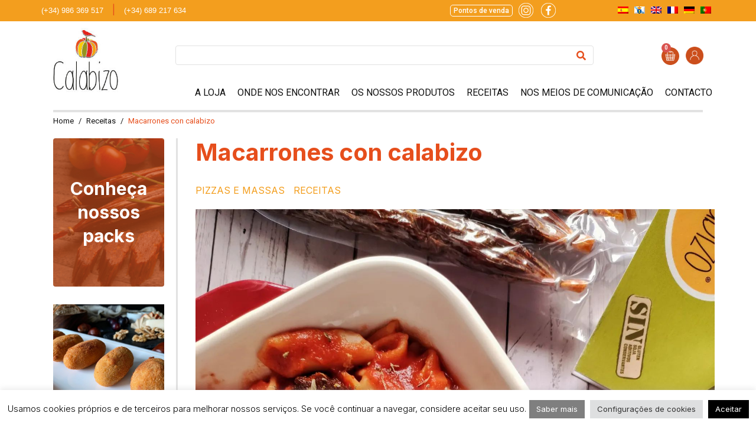

--- FILE ---
content_type: text/html; charset=UTF-8
request_url: https://calabizo.com/pt-pt/recetas/macarrones-con-calabizo-2/
body_size: 45930
content:
<!DOCTYPE html><html lang="pt-pt"><head ><style>img.lazy{min-height:1px}</style><link href="https://calabizo.com/wp-content/plugins/w3-total-cache/pub/js/lazyload.min.js" as="script">	<meta charset="UTF-8" />
	<meta name="viewport" content="width=device-width, initial-scale=1" />
	<meta name='robots' content='index, follow, max-image-preview:large, max-snippet:-1, max-video-preview:-1' />
	<style>img:is([sizes="auto" i], [sizes^="auto," i]) { contain-intrinsic-size: 3000px 1500px }</style>
	<link rel="alternate" hreflang="es" href="https://calabizo.com/recetas/macarrones-con-calabizo-2/" />
<link rel="alternate" hreflang="gl" href="https://calabizo.com/gl/recetas/macarrones-con-calabizo-2/" />
<link rel="alternate" hreflang="en" href="https://calabizo.com/en/recetas/macarrones-con-calabizo-2/" />
<link rel="alternate" hreflang="fr" href="https://calabizo.com/fr/recetas/macarrones-con-calabizo-2/" />
<link rel="alternate" hreflang="de" href="https://calabizo.com/de/recetas/macarrones-con-calabizo-2/" />
<link rel="alternate" hreflang="pt-pt" href="https://calabizo.com/pt-pt/recetas/macarrones-con-calabizo-2/" />
<link rel="alternate" hreflang="x-default" href="https://calabizo.com/recetas/macarrones-con-calabizo-2/" />

<!-- Google Tag Manager for WordPress by gtm4wp.com -->
<script data-cfasync="false" data-pagespeed-no-defer>
	var gtm4wp_datalayer_name = "dataLayer";
	var dataLayer = dataLayer || [];
	const gtm4wp_use_sku_instead = 1;
	const gtm4wp_currency = 'EUR';
	const gtm4wp_product_per_impression = false;
	const gtm4wp_clear_ecommerce = false;
	const gtm4wp_datalayer_max_timeout = 2000;
</script>
<!-- End Google Tag Manager for WordPress by gtm4wp.com -->
	<!-- This site is optimized with the Yoast SEO plugin v26.3 - https://yoast.com/wordpress/plugins/seo/ -->
	<title>Macarrones con calabizo - Calabizo</title>
	<meta name="description" content="Disfruta del sabor de estos macarrones con chorizo en versión 100% vegetal! Macarrones con calabizo! Sabroso y vegano, ¿a qué suena bien?" />
	<link rel="canonical" href="https://calabizo.com/recetas/macarrones-con-calabizo-2/" />
	<meta property="og:locale" content="pt_PT" />
	<meta property="og:type" content="article" />
	<meta property="og:title" content="Macarrones con calabizo - Calabizo" />
	<meta property="og:description" content="Disfruta del sabor de estos macarrones con chorizo en versión 100% vegetal! Macarrones con calabizo! Sabroso y vegano, ¿a qué suena bien?" />
	<meta property="og:url" content="https://calabizo.com/pt-pt/recetas/macarrones-con-calabizo-2/" />
	<meta property="og:site_name" content="Calabizo" />
	<meta property="og:image" content="https://calabizo.com/wp-content/uploads/2023/04/macarrones-con-calabizo-el-valle-vegg.jpg" />
	<meta property="og:image:width" content="1440" />
	<meta property="og:image:height" content="1800" />
	<meta property="og:image:type" content="image/jpeg" />
	<meta name="twitter:card" content="summary_large_image" />
	<script type="application/ld+json" class="yoast-schema-graph">{"@context":"https://schema.org","@graph":[{"@type":"WebPage","@id":"https://calabizo.com/pt-pt/recetas/macarrones-con-calabizo-2/","url":"https://calabizo.com/pt-pt/recetas/macarrones-con-calabizo-2/","name":"Macarrones con calabizo - Calabizo","isPartOf":{"@id":"https://calabizo.com/pt-pt/#website"},"primaryImageOfPage":{"@id":"https://calabizo.com/pt-pt/recetas/macarrones-con-calabizo-2/#primaryimage"},"image":{"@id":"https://calabizo.com/pt-pt/recetas/macarrones-con-calabizo-2/#primaryimage"},"thumbnailUrl":"https://calabizo.com/wp-content/uploads/2023/04/macarrones-con-calabizo-el-valle-vegg.jpg","datePublished":"2023-04-24T19:31:49+00:00","description":"Disfruta del sabor de estos macarrones con chorizo en versión 100% vegetal! Macarrones con calabizo! Sabroso y vegano, ¿a qué suena bien?","breadcrumb":{"@id":"https://calabizo.com/pt-pt/recetas/macarrones-con-calabizo-2/#breadcrumb"},"inLanguage":"pt-PT","potentialAction":[{"@type":"ReadAction","target":["https://calabizo.com/pt-pt/recetas/macarrones-con-calabizo-2/"]}]},{"@type":"ImageObject","inLanguage":"pt-PT","@id":"https://calabizo.com/pt-pt/recetas/macarrones-con-calabizo-2/#primaryimage","url":"https://calabizo.com/wp-content/uploads/2023/04/macarrones-con-calabizo-el-valle-vegg.jpg","contentUrl":"https://calabizo.com/wp-content/uploads/2023/04/macarrones-con-calabizo-el-valle-vegg.jpg","width":1440,"height":1800,"caption":"Macarrones con calabizo"},{"@type":"BreadcrumbList","@id":"https://calabizo.com/pt-pt/recetas/macarrones-con-calabizo-2/#breadcrumb","itemListElement":[{"@type":"ListItem","position":1,"name":"Portada","item":"https://calabizo.com/pt-pt/"},{"@type":"ListItem","position":2,"name":"Receitas","item":"https://calabizo.com/pt-pt/recetas/"},{"@type":"ListItem","position":3,"name":"Macarrones con calabizo"}]},{"@type":"WebSite","@id":"https://calabizo.com/pt-pt/#website","url":"https://calabizo.com/pt-pt/","name":"Calabizo","description":"Chorizos de Calabaza","potentialAction":[{"@type":"SearchAction","target":{"@type":"EntryPoint","urlTemplate":"https://calabizo.com/pt-pt/?s={search_term_string}"},"query-input":{"@type":"PropertyValueSpecification","valueRequired":true,"valueName":"search_term_string"}}],"inLanguage":"pt-PT"}]}</script>
	<!-- / Yoast SEO plugin. -->


<link rel='dns-prefetch' href='//fonts.googleapis.com' />
<link rel="alternate" type="application/rss+xml" title="Calabizo &raquo; Feed" href="https://calabizo.com/pt-pt/feed/" />
<link rel="alternate" type="application/rss+xml" title="Calabizo &raquo; Feed de comentários" href="https://calabizo.com/pt-pt/comments/feed/" />
<script type="text/javascript">
/* <![CDATA[ */
window._wpemojiSettings = {"baseUrl":"https:\/\/s.w.org\/images\/core\/emoji\/16.0.1\/72x72\/","ext":".png","svgUrl":"https:\/\/s.w.org\/images\/core\/emoji\/16.0.1\/svg\/","svgExt":".svg","source":{"concatemoji":"https:\/\/calabizo.com\/wp-includes\/js\/wp-emoji-release.min.js?ver=6.8.3"}};
/*! This file is auto-generated */
!function(s,n){var o,i,e;function c(e){try{var t={supportTests:e,timestamp:(new Date).valueOf()};sessionStorage.setItem(o,JSON.stringify(t))}catch(e){}}function p(e,t,n){e.clearRect(0,0,e.canvas.width,e.canvas.height),e.fillText(t,0,0);var t=new Uint32Array(e.getImageData(0,0,e.canvas.width,e.canvas.height).data),a=(e.clearRect(0,0,e.canvas.width,e.canvas.height),e.fillText(n,0,0),new Uint32Array(e.getImageData(0,0,e.canvas.width,e.canvas.height).data));return t.every(function(e,t){return e===a[t]})}function u(e,t){e.clearRect(0,0,e.canvas.width,e.canvas.height),e.fillText(t,0,0);for(var n=e.getImageData(16,16,1,1),a=0;a<n.data.length;a++)if(0!==n.data[a])return!1;return!0}function f(e,t,n,a){switch(t){case"flag":return n(e,"\ud83c\udff3\ufe0f\u200d\u26a7\ufe0f","\ud83c\udff3\ufe0f\u200b\u26a7\ufe0f")?!1:!n(e,"\ud83c\udde8\ud83c\uddf6","\ud83c\udde8\u200b\ud83c\uddf6")&&!n(e,"\ud83c\udff4\udb40\udc67\udb40\udc62\udb40\udc65\udb40\udc6e\udb40\udc67\udb40\udc7f","\ud83c\udff4\u200b\udb40\udc67\u200b\udb40\udc62\u200b\udb40\udc65\u200b\udb40\udc6e\u200b\udb40\udc67\u200b\udb40\udc7f");case"emoji":return!a(e,"\ud83e\udedf")}return!1}function g(e,t,n,a){var r="undefined"!=typeof WorkerGlobalScope&&self instanceof WorkerGlobalScope?new OffscreenCanvas(300,150):s.createElement("canvas"),o=r.getContext("2d",{willReadFrequently:!0}),i=(o.textBaseline="top",o.font="600 32px Arial",{});return e.forEach(function(e){i[e]=t(o,e,n,a)}),i}function t(e){var t=s.createElement("script");t.src=e,t.defer=!0,s.head.appendChild(t)}"undefined"!=typeof Promise&&(o="wpEmojiSettingsSupports",i=["flag","emoji"],n.supports={everything:!0,everythingExceptFlag:!0},e=new Promise(function(e){s.addEventListener("DOMContentLoaded",e,{once:!0})}),new Promise(function(t){var n=function(){try{var e=JSON.parse(sessionStorage.getItem(o));if("object"==typeof e&&"number"==typeof e.timestamp&&(new Date).valueOf()<e.timestamp+604800&&"object"==typeof e.supportTests)return e.supportTests}catch(e){}return null}();if(!n){if("undefined"!=typeof Worker&&"undefined"!=typeof OffscreenCanvas&&"undefined"!=typeof URL&&URL.createObjectURL&&"undefined"!=typeof Blob)try{var e="postMessage("+g.toString()+"("+[JSON.stringify(i),f.toString(),p.toString(),u.toString()].join(",")+"));",a=new Blob([e],{type:"text/javascript"}),r=new Worker(URL.createObjectURL(a),{name:"wpTestEmojiSupports"});return void(r.onmessage=function(e){c(n=e.data),r.terminate(),t(n)})}catch(e){}c(n=g(i,f,p,u))}t(n)}).then(function(e){for(var t in e)n.supports[t]=e[t],n.supports.everything=n.supports.everything&&n.supports[t],"flag"!==t&&(n.supports.everythingExceptFlag=n.supports.everythingExceptFlag&&n.supports[t]);n.supports.everythingExceptFlag=n.supports.everythingExceptFlag&&!n.supports.flag,n.DOMReady=!1,n.readyCallback=function(){n.DOMReady=!0}}).then(function(){return e}).then(function(){var e;n.supports.everything||(n.readyCallback(),(e=n.source||{}).concatemoji?t(e.concatemoji):e.wpemoji&&e.twemoji&&(t(e.twemoji),t(e.wpemoji)))}))}((window,document),window._wpemojiSettings);
/* ]]> */
</script>
<link rel='stylesheet' id='jupiterx-child-css' href='https://calabizo.com/wp-content/themes/jupiterx-child/assets/css/style.css?ver=6.8.3' type='text/css' media='all' />
<style id='wp-emoji-styles-inline-css' type='text/css'>

	img.wp-smiley, img.emoji {
		display: inline !important;
		border: none !important;
		box-shadow: none !important;
		height: 1em !important;
		width: 1em !important;
		margin: 0 0.07em !important;
		vertical-align: -0.1em !important;
		background: none !important;
		padding: 0 !important;
	}
</style>
<link rel='stylesheet' id='wp-block-library-css' href='https://calabizo.com/wp-includes/css/dist/block-library/style.min.css?ver=6.8.3' type='text/css' media='all' />
<style id='wp-block-library-theme-inline-css' type='text/css'>
.wp-block-audio :where(figcaption){color:#555;font-size:13px;text-align:center}.is-dark-theme .wp-block-audio :where(figcaption){color:#ffffffa6}.wp-block-audio{margin:0 0 1em}.wp-block-code{border:1px solid #ccc;border-radius:4px;font-family:Menlo,Consolas,monaco,monospace;padding:.8em 1em}.wp-block-embed :where(figcaption){color:#555;font-size:13px;text-align:center}.is-dark-theme .wp-block-embed :where(figcaption){color:#ffffffa6}.wp-block-embed{margin:0 0 1em}.blocks-gallery-caption{color:#555;font-size:13px;text-align:center}.is-dark-theme .blocks-gallery-caption{color:#ffffffa6}:root :where(.wp-block-image figcaption){color:#555;font-size:13px;text-align:center}.is-dark-theme :root :where(.wp-block-image figcaption){color:#ffffffa6}.wp-block-image{margin:0 0 1em}.wp-block-pullquote{border-bottom:4px solid;border-top:4px solid;color:currentColor;margin-bottom:1.75em}.wp-block-pullquote cite,.wp-block-pullquote footer,.wp-block-pullquote__citation{color:currentColor;font-size:.8125em;font-style:normal;text-transform:uppercase}.wp-block-quote{border-left:.25em solid;margin:0 0 1.75em;padding-left:1em}.wp-block-quote cite,.wp-block-quote footer{color:currentColor;font-size:.8125em;font-style:normal;position:relative}.wp-block-quote:where(.has-text-align-right){border-left:none;border-right:.25em solid;padding-left:0;padding-right:1em}.wp-block-quote:where(.has-text-align-center){border:none;padding-left:0}.wp-block-quote.is-large,.wp-block-quote.is-style-large,.wp-block-quote:where(.is-style-plain){border:none}.wp-block-search .wp-block-search__label{font-weight:700}.wp-block-search__button{border:1px solid #ccc;padding:.375em .625em}:where(.wp-block-group.has-background){padding:1.25em 2.375em}.wp-block-separator.has-css-opacity{opacity:.4}.wp-block-separator{border:none;border-bottom:2px solid;margin-left:auto;margin-right:auto}.wp-block-separator.has-alpha-channel-opacity{opacity:1}.wp-block-separator:not(.is-style-wide):not(.is-style-dots){width:100px}.wp-block-separator.has-background:not(.is-style-dots){border-bottom:none;height:1px}.wp-block-separator.has-background:not(.is-style-wide):not(.is-style-dots){height:2px}.wp-block-table{margin:0 0 1em}.wp-block-table td,.wp-block-table th{word-break:normal}.wp-block-table :where(figcaption){color:#555;font-size:13px;text-align:center}.is-dark-theme .wp-block-table :where(figcaption){color:#ffffffa6}.wp-block-video :where(figcaption){color:#555;font-size:13px;text-align:center}.is-dark-theme .wp-block-video :where(figcaption){color:#ffffffa6}.wp-block-video{margin:0 0 1em}:root :where(.wp-block-template-part.has-background){margin-bottom:0;margin-top:0;padding:1.25em 2.375em}
</style>
<style id='classic-theme-styles-inline-css' type='text/css'>
/*! This file is auto-generated */
.wp-block-button__link{color:#fff;background-color:#32373c;border-radius:9999px;box-shadow:none;text-decoration:none;padding:calc(.667em + 2px) calc(1.333em + 2px);font-size:1.125em}.wp-block-file__button{background:#32373c;color:#fff;text-decoration:none}
</style>
<link rel='stylesheet' id='wp-components-css' href='https://calabizo.com/wp-includes/css/dist/components/style.min.css?ver=6.8.3' type='text/css' media='all' />
<link rel='stylesheet' id='wp-preferences-css' href='https://calabizo.com/wp-includes/css/dist/preferences/style.min.css?ver=6.8.3' type='text/css' media='all' />
<link rel='stylesheet' id='wp-block-editor-css' href='https://calabizo.com/wp-includes/css/dist/block-editor/style.min.css?ver=6.8.3' type='text/css' media='all' />
<link rel='stylesheet' id='popup-maker-block-library-style-css' href='https://calabizo.com/wp-content/plugins/popup-maker/dist/packages/block-library-style.css?ver=dbea705cfafe089d65f1' type='text/css' media='all' />
<link rel='stylesheet' id='jet-engine-frontend-css' href='https://calabizo.com/wp-content/plugins/jet-engine/assets/css/frontend.css?ver=3.7.8' type='text/css' media='all' />
<style id='global-styles-inline-css' type='text/css'>
:root{--wp--preset--aspect-ratio--square: 1;--wp--preset--aspect-ratio--4-3: 4/3;--wp--preset--aspect-ratio--3-4: 3/4;--wp--preset--aspect-ratio--3-2: 3/2;--wp--preset--aspect-ratio--2-3: 2/3;--wp--preset--aspect-ratio--16-9: 16/9;--wp--preset--aspect-ratio--9-16: 9/16;--wp--preset--color--black: #000000;--wp--preset--color--cyan-bluish-gray: #abb8c3;--wp--preset--color--white: #ffffff;--wp--preset--color--pale-pink: #f78da7;--wp--preset--color--vivid-red: #cf2e2e;--wp--preset--color--luminous-vivid-orange: #ff6900;--wp--preset--color--luminous-vivid-amber: #fcb900;--wp--preset--color--light-green-cyan: #7bdcb5;--wp--preset--color--vivid-green-cyan: #00d084;--wp--preset--color--pale-cyan-blue: #8ed1fc;--wp--preset--color--vivid-cyan-blue: #0693e3;--wp--preset--color--vivid-purple: #9b51e0;--wp--preset--gradient--vivid-cyan-blue-to-vivid-purple: linear-gradient(135deg,rgba(6,147,227,1) 0%,rgb(155,81,224) 100%);--wp--preset--gradient--light-green-cyan-to-vivid-green-cyan: linear-gradient(135deg,rgb(122,220,180) 0%,rgb(0,208,130) 100%);--wp--preset--gradient--luminous-vivid-amber-to-luminous-vivid-orange: linear-gradient(135deg,rgba(252,185,0,1) 0%,rgba(255,105,0,1) 100%);--wp--preset--gradient--luminous-vivid-orange-to-vivid-red: linear-gradient(135deg,rgba(255,105,0,1) 0%,rgb(207,46,46) 100%);--wp--preset--gradient--very-light-gray-to-cyan-bluish-gray: linear-gradient(135deg,rgb(238,238,238) 0%,rgb(169,184,195) 100%);--wp--preset--gradient--cool-to-warm-spectrum: linear-gradient(135deg,rgb(74,234,220) 0%,rgb(151,120,209) 20%,rgb(207,42,186) 40%,rgb(238,44,130) 60%,rgb(251,105,98) 80%,rgb(254,248,76) 100%);--wp--preset--gradient--blush-light-purple: linear-gradient(135deg,rgb(255,206,236) 0%,rgb(152,150,240) 100%);--wp--preset--gradient--blush-bordeaux: linear-gradient(135deg,rgb(254,205,165) 0%,rgb(254,45,45) 50%,rgb(107,0,62) 100%);--wp--preset--gradient--luminous-dusk: linear-gradient(135deg,rgb(255,203,112) 0%,rgb(199,81,192) 50%,rgb(65,88,208) 100%);--wp--preset--gradient--pale-ocean: linear-gradient(135deg,rgb(255,245,203) 0%,rgb(182,227,212) 50%,rgb(51,167,181) 100%);--wp--preset--gradient--electric-grass: linear-gradient(135deg,rgb(202,248,128) 0%,rgb(113,206,126) 100%);--wp--preset--gradient--midnight: linear-gradient(135deg,rgb(2,3,129) 0%,rgb(40,116,252) 100%);--wp--preset--font-size--small: 13px;--wp--preset--font-size--medium: 20px;--wp--preset--font-size--large: 36px;--wp--preset--font-size--x-large: 42px;--wp--preset--spacing--20: 0.44rem;--wp--preset--spacing--30: 0.67rem;--wp--preset--spacing--40: 1rem;--wp--preset--spacing--50: 1.5rem;--wp--preset--spacing--60: 2.25rem;--wp--preset--spacing--70: 3.38rem;--wp--preset--spacing--80: 5.06rem;--wp--preset--shadow--natural: 6px 6px 9px rgba(0, 0, 0, 0.2);--wp--preset--shadow--deep: 12px 12px 50px rgba(0, 0, 0, 0.4);--wp--preset--shadow--sharp: 6px 6px 0px rgba(0, 0, 0, 0.2);--wp--preset--shadow--outlined: 6px 6px 0px -3px rgba(255, 255, 255, 1), 6px 6px rgba(0, 0, 0, 1);--wp--preset--shadow--crisp: 6px 6px 0px rgba(0, 0, 0, 1);}:where(.is-layout-flex){gap: 0.5em;}:where(.is-layout-grid){gap: 0.5em;}body .is-layout-flex{display: flex;}.is-layout-flex{flex-wrap: wrap;align-items: center;}.is-layout-flex > :is(*, div){margin: 0;}body .is-layout-grid{display: grid;}.is-layout-grid > :is(*, div){margin: 0;}:where(.wp-block-columns.is-layout-flex){gap: 2em;}:where(.wp-block-columns.is-layout-grid){gap: 2em;}:where(.wp-block-post-template.is-layout-flex){gap: 1.25em;}:where(.wp-block-post-template.is-layout-grid){gap: 1.25em;}.has-black-color{color: var(--wp--preset--color--black) !important;}.has-cyan-bluish-gray-color{color: var(--wp--preset--color--cyan-bluish-gray) !important;}.has-white-color{color: var(--wp--preset--color--white) !important;}.has-pale-pink-color{color: var(--wp--preset--color--pale-pink) !important;}.has-vivid-red-color{color: var(--wp--preset--color--vivid-red) !important;}.has-luminous-vivid-orange-color{color: var(--wp--preset--color--luminous-vivid-orange) !important;}.has-luminous-vivid-amber-color{color: var(--wp--preset--color--luminous-vivid-amber) !important;}.has-light-green-cyan-color{color: var(--wp--preset--color--light-green-cyan) !important;}.has-vivid-green-cyan-color{color: var(--wp--preset--color--vivid-green-cyan) !important;}.has-pale-cyan-blue-color{color: var(--wp--preset--color--pale-cyan-blue) !important;}.has-vivid-cyan-blue-color{color: var(--wp--preset--color--vivid-cyan-blue) !important;}.has-vivid-purple-color{color: var(--wp--preset--color--vivid-purple) !important;}.has-black-background-color{background-color: var(--wp--preset--color--black) !important;}.has-cyan-bluish-gray-background-color{background-color: var(--wp--preset--color--cyan-bluish-gray) !important;}.has-white-background-color{background-color: var(--wp--preset--color--white) !important;}.has-pale-pink-background-color{background-color: var(--wp--preset--color--pale-pink) !important;}.has-vivid-red-background-color{background-color: var(--wp--preset--color--vivid-red) !important;}.has-luminous-vivid-orange-background-color{background-color: var(--wp--preset--color--luminous-vivid-orange) !important;}.has-luminous-vivid-amber-background-color{background-color: var(--wp--preset--color--luminous-vivid-amber) !important;}.has-light-green-cyan-background-color{background-color: var(--wp--preset--color--light-green-cyan) !important;}.has-vivid-green-cyan-background-color{background-color: var(--wp--preset--color--vivid-green-cyan) !important;}.has-pale-cyan-blue-background-color{background-color: var(--wp--preset--color--pale-cyan-blue) !important;}.has-vivid-cyan-blue-background-color{background-color: var(--wp--preset--color--vivid-cyan-blue) !important;}.has-vivid-purple-background-color{background-color: var(--wp--preset--color--vivid-purple) !important;}.has-black-border-color{border-color: var(--wp--preset--color--black) !important;}.has-cyan-bluish-gray-border-color{border-color: var(--wp--preset--color--cyan-bluish-gray) !important;}.has-white-border-color{border-color: var(--wp--preset--color--white) !important;}.has-pale-pink-border-color{border-color: var(--wp--preset--color--pale-pink) !important;}.has-vivid-red-border-color{border-color: var(--wp--preset--color--vivid-red) !important;}.has-luminous-vivid-orange-border-color{border-color: var(--wp--preset--color--luminous-vivid-orange) !important;}.has-luminous-vivid-amber-border-color{border-color: var(--wp--preset--color--luminous-vivid-amber) !important;}.has-light-green-cyan-border-color{border-color: var(--wp--preset--color--light-green-cyan) !important;}.has-vivid-green-cyan-border-color{border-color: var(--wp--preset--color--vivid-green-cyan) !important;}.has-pale-cyan-blue-border-color{border-color: var(--wp--preset--color--pale-cyan-blue) !important;}.has-vivid-cyan-blue-border-color{border-color: var(--wp--preset--color--vivid-cyan-blue) !important;}.has-vivid-purple-border-color{border-color: var(--wp--preset--color--vivid-purple) !important;}.has-vivid-cyan-blue-to-vivid-purple-gradient-background{background: var(--wp--preset--gradient--vivid-cyan-blue-to-vivid-purple) !important;}.has-light-green-cyan-to-vivid-green-cyan-gradient-background{background: var(--wp--preset--gradient--light-green-cyan-to-vivid-green-cyan) !important;}.has-luminous-vivid-amber-to-luminous-vivid-orange-gradient-background{background: var(--wp--preset--gradient--luminous-vivid-amber-to-luminous-vivid-orange) !important;}.has-luminous-vivid-orange-to-vivid-red-gradient-background{background: var(--wp--preset--gradient--luminous-vivid-orange-to-vivid-red) !important;}.has-very-light-gray-to-cyan-bluish-gray-gradient-background{background: var(--wp--preset--gradient--very-light-gray-to-cyan-bluish-gray) !important;}.has-cool-to-warm-spectrum-gradient-background{background: var(--wp--preset--gradient--cool-to-warm-spectrum) !important;}.has-blush-light-purple-gradient-background{background: var(--wp--preset--gradient--blush-light-purple) !important;}.has-blush-bordeaux-gradient-background{background: var(--wp--preset--gradient--blush-bordeaux) !important;}.has-luminous-dusk-gradient-background{background: var(--wp--preset--gradient--luminous-dusk) !important;}.has-pale-ocean-gradient-background{background: var(--wp--preset--gradient--pale-ocean) !important;}.has-electric-grass-gradient-background{background: var(--wp--preset--gradient--electric-grass) !important;}.has-midnight-gradient-background{background: var(--wp--preset--gradient--midnight) !important;}.has-small-font-size{font-size: var(--wp--preset--font-size--small) !important;}.has-medium-font-size{font-size: var(--wp--preset--font-size--medium) !important;}.has-large-font-size{font-size: var(--wp--preset--font-size--large) !important;}.has-x-large-font-size{font-size: var(--wp--preset--font-size--x-large) !important;}
:where(.wp-block-post-template.is-layout-flex){gap: 1.25em;}:where(.wp-block-post-template.is-layout-grid){gap: 1.25em;}
:where(.wp-block-columns.is-layout-flex){gap: 2em;}:where(.wp-block-columns.is-layout-grid){gap: 2em;}
:root :where(.wp-block-pullquote){font-size: 1.5em;line-height: 1.6;}
</style>
<link rel='stylesheet' id='wdp-style-css' href='https://calabizo.com/wp-content/plugins/aco-woo-dynamic-pricing/assets/css/frontend.css?ver=4.5.10' type='text/css' media='all' />
<link rel='stylesheet' id='contact-form-7-css' href='https://calabizo.com/wp-content/plugins/contact-form-7/includes/css/styles.css?ver=6.1.3' type='text/css' media='all' />
<link rel='stylesheet' id='cookie-law-info-css' href='https://calabizo.com/wp-content/plugins/cookie-law-info/legacy/public/css/cookie-law-info-public.css?ver=3.3.6' type='text/css' media='all' />
<link rel='stylesheet' id='cookie-law-info-gdpr-css' href='https://calabizo.com/wp-content/plugins/cookie-law-info/legacy/public/css/cookie-law-info-gdpr.css?ver=3.3.6' type='text/css' media='all' />
<link rel='stylesheet' id='woocommerce-layout-css' href='https://calabizo.com/wp-content/plugins/woocommerce/assets/css/woocommerce-layout.css?ver=10.3.4' type='text/css' media='all' />
<link rel='stylesheet' id='woocommerce-smallscreen-css' href='https://calabizo.com/wp-content/plugins/woocommerce/assets/css/woocommerce-smallscreen.css?ver=10.3.4' type='text/css' media='only screen and (max-width: 768px)' />
<link rel='stylesheet' id='woocommerce-general-css' href='https://calabizo.com/wp-content/plugins/woocommerce/assets/css/woocommerce.css?ver=10.3.4' type='text/css' media='all' />
<style id='woocommerce-inline-inline-css' type='text/css'>
.woocommerce form .form-row .required { visibility: visible; }
</style>
<link rel='stylesheet' id='wpml-legacy-horizontal-list-0-css' href='https://calabizo.com/wp-content/plugins/sitepress-multilingual-cms/templates/language-switchers/legacy-list-horizontal/style.min.css?ver=1' type='text/css' media='all' />
<style id='wpml-legacy-horizontal-list-0-inline-css' type='text/css'>
.wpml-ls-statics-shortcode_actions, .wpml-ls-statics-shortcode_actions .wpml-ls-sub-menu, .wpml-ls-statics-shortcode_actions a {border-color:transparent;}
</style>
<link rel='stylesheet' id='ivory-search-styles-css' href='https://calabizo.com/wp-content/plugins/add-search-to-menu/public/css/ivory-search.min.css?ver=5.5.12' type='text/css' media='all' />
<link rel='stylesheet' id='brands-styles-css' href='https://calabizo.com/wp-content/plugins/woocommerce/assets/css/brands.css?ver=10.3.4' type='text/css' media='all' />
<link rel='stylesheet' id='jupiterx-popups-animation-css' href='https://calabizo.com/wp-content/plugins/jupiterx-core/includes/extensions/raven/assets/lib/animate/animate.min.css?ver=4.12.0' type='text/css' media='all' />
<link rel='stylesheet' id='jupiterx-css' href='https://calabizo.com/wp-content/uploads/jupiterx/compiler/jupiterx/style.css?ver=4ac4a11' type='text/css' media='all' />
<link rel='stylesheet' id='jet-woo-builder-jupiterx-css' href='https://calabizo.com/wp-content/plugins/jet-woo-builder/includes/compatibility/packages/themes/jupiterx/assets/css/style.css?ver=2.2.3' type='text/css' media='all' />
<link rel='stylesheet' id='jupiterx-elements-dynamic-styles-css' href='https://calabizo.com/wp-content/uploads/jupiterx/compiler/jupiterx-elements-dynamic-styles/style.css?ver=d19e335' type='text/css' media='all' />
<link rel='stylesheet' id='elementor-frontend-css' href='https://calabizo.com/wp-content/plugins/elementor/assets/css/frontend.min.css?ver=3.32.5' type='text/css' media='all' />
<link rel='stylesheet' id='widget-woocommerce-menu-cart-css' href='https://calabizo.com/wp-content/plugins/elementor-pro/assets/css/widget-woocommerce-menu-cart.min.css?ver=3.32.2' type='text/css' media='all' />
<link rel='stylesheet' id='widget-heading-css' href='https://calabizo.com/wp-content/plugins/elementor/assets/css/widget-heading.min.css?ver=3.32.5' type='text/css' media='all' />
<link rel='stylesheet' id='widget-image-css' href='https://calabizo.com/wp-content/plugins/elementor/assets/css/widget-image.min.css?ver=3.32.5' type='text/css' media='all' />
<link rel='stylesheet' id='swiper-css' href='https://calabizo.com/wp-content/plugins/elementor/assets/lib/swiper/v8/css/swiper.min.css?ver=8.4.5' type='text/css' media='all' />
<link rel='stylesheet' id='e-swiper-css' href='https://calabizo.com/wp-content/plugins/elementor/assets/css/conditionals/e-swiper.min.css?ver=3.32.5' type='text/css' media='all' />
<link rel='stylesheet' id='widget-image-gallery-css' href='https://calabizo.com/wp-content/plugins/elementor/assets/css/widget-image-gallery.min.css?ver=3.32.5' type='text/css' media='all' />
<link rel='stylesheet' id='elementor-icons-css' href='https://calabizo.com/wp-content/plugins/elementor/assets/lib/eicons/css/elementor-icons.min.css?ver=5.44.0' type='text/css' media='all' />
<link rel='stylesheet' id='font-awesome-css' href='https://calabizo.com/wp-content/plugins/elementor/assets/lib/font-awesome/css/font-awesome.min.css?ver=4.7.0' type='text/css' media='all' />
<link rel='stylesheet' id='jupiterx-core-raven-frontend-css' href='https://calabizo.com/wp-content/plugins/jupiterx-core/includes/extensions/raven/assets/css/frontend.min.css?ver=6.8.3' type='text/css' media='all' />
<link rel='stylesheet' id='elementor-post-7869-css' href='https://calabizo.com/wp-content/uploads/elementor/css/post-7869.css?ver=1767305829' type='text/css' media='all' />
<link rel='stylesheet' id='flatpickr-css' href='https://calabizo.com/wp-content/plugins/elementor/assets/lib/flatpickr/flatpickr.min.css?ver=4.6.13' type='text/css' media='all' />
<link rel='stylesheet' id='elementor-post-10806-css' href='https://calabizo.com/wp-content/uploads/elementor/css/post-10806.css?ver=1767305837' type='text/css' media='all' />
<link rel='stylesheet' id='elementor-post-10830-css' href='https://calabizo.com/wp-content/uploads/elementor/css/post-10830.css?ver=1767305837' type='text/css' media='all' />
<link rel='stylesheet' id='jupiter-donut-css' href='https://calabizo.com/wp-content/plugins/jupiter-donut/assets/css/styles.min.css?ver=1.6.4' type='text/css' media='all' />
<link rel='stylesheet' id='jupiter-donut-shortcodes-css' href='https://calabizo.com/wp-content/plugins/jupiter-donut/assets/css/shortcodes-styles.min.css?ver=1.6.4' type='text/css' media='all' />
<link rel='stylesheet' id='ele-blog-font-css' href='https://fonts.googleapis.com/css?family=Inter%3A300%2C400%2C500%2C600%2C700%26display%3Dswap%7CRubik%3A400%2C400i%2C500%2C600%2C700%2C800display%3Dswap&#038;display=swap&#038;ver=1.0.0' type='text/css' media='all' />
<link rel='stylesheet' id='ele-blog-grid-css' href='https://calabizo.com/wp-content/plugins/ele-blog/assets/css/ele-blog-grid.css?ver=1.0.0' type='text/css' media='all' />
<link rel='stylesheet' id='eblog-global-css' href='https://calabizo.com/wp-content/plugins/ele-blog/assets/css/ele-blog-global.css?ver=1.0.0' type='text/css' media='all' />
<link rel='stylesheet' id='owl-css' href='https://calabizo.com/wp-content/plugins/ele-blog/assets/css/owl.min.css?ver=1.0.0' type='text/css' media='all' />
<link rel='stylesheet' id='magnific-css' href='https://calabizo.com/wp-content/plugins/ele-blog/assets/css/magnific.min.css?ver=1.0.0' type='text/css' media='all' />
<link rel='stylesheet' id='ele-blog-main-css' href='https://calabizo.com/wp-content/plugins/ele-blog/assets/css/ele-blog-styles.css?ver=1.0.0' type='text/css' media='all' />
<style id='ele-blog-main-inline-css' type='text/css'>

      .ele-sem-categoria {
          background: #e6f2fd;
          color: #097bed;
          }

        .ele-sem-categoria:hover{
          background:#e6f2fd;
          color: #fff;
          }

    
      .ele-televisao {
          background: #e6f2fd;
          color: #097bed;
          }

        .ele-televisao:hover{
          background:#e6f2fd;
          color: #fff;
          }

    
      .ele-radio-pt-pt {
          background: #e6f2fd;
          color: #097bed;
          }

        .ele-radio-pt-pt:hover{
          background:#e6f2fd;
          color: #fff;
          }

    
      .ele-suportes-online {
          background: #e6f2fd;
          color: #097bed;
          }

        .ele-suportes-online:hover{
          background:#e6f2fd;
          color: #fff;
          }

    
      .ele-comunicacao-social {
          background: #e6f2fd;
          color: #097bed;
          }

        .ele-comunicacao-social:hover{
          background:#e6f2fd;
          color: #fff;
          }

    
      .ele-meio {
          background: #e6f2fd;
          color: #097bed;
          }

        .ele-meio:hover{
          background:#e6f2fd;
          color: #fff;
          }

    
</style>
<link rel='stylesheet' id='the-grid-css' href='https://calabizo.com/wp-content/plugins/the-grid/frontend/assets/css/the-grid.min.css?ver=2.8.0' type='text/css' media='all' />
<style id='the-grid-inline-css' type='text/css'>
.tolb-holder{background:rgba(0,0,0,0.8)}.tolb-holder .tolb-close,.tolb-holder .tolb-title,.tolb-holder .tolb-counter,.tolb-holder .tolb-next i,.tolb-holder .tolb-prev i{color:#ffffff}.tolb-holder .tolb-load{border-color:rgba(1,0,0,0.2);border-left:3px solid #ffffff}
.to-heart-icon,.to-heart-icon svg,.to-post-like,.to-post-like .to-like-count{position:relative;display:inline-block}.to-post-like{width:auto;cursor:pointer;font-weight:400}.to-heart-icon{float:left;margin:0 4px 0 0}.to-heart-icon svg{overflow:visible;width:15px;height:14px}.to-heart-icon g{-webkit-transform:scale(1);transform:scale(1)}.to-heart-icon path{-webkit-transform:scale(1);transform:scale(1);transition:fill .4s ease,stroke .4s ease}.no-liked .to-heart-icon path{fill:#999;stroke:#999}.empty-heart .to-heart-icon path{fill:transparent!important;stroke:#999}.liked .to-heart-icon path,.to-heart-icon svg:hover path{fill:#ff6863!important;stroke:#ff6863!important}@keyframes heartBeat{0%{transform:scale(1)}20%{transform:scale(.8)}30%{transform:scale(.95)}45%{transform:scale(.75)}50%{transform:scale(.85)}100%{transform:scale(.9)}}@-webkit-keyframes heartBeat{0%,100%,50%{-webkit-transform:scale(1)}20%{-webkit-transform:scale(.8)}30%{-webkit-transform:scale(.95)}45%{-webkit-transform:scale(.75)}}.heart-pulse g{-webkit-animation-name:heartBeat;animation-name:heartBeat;-webkit-animation-duration:1s;animation-duration:1s;-webkit-animation-iteration-count:infinite;animation-iteration-count:infinite;-webkit-transform-origin:50% 50%;transform-origin:50% 50%}.to-post-like a{color:inherit!important;fill:inherit!important;stroke:inherit!important}
</style>
<link rel='stylesheet' id='elementor-gf-roboto-css' href='https://fonts.googleapis.com/css?family=Roboto:100,100italic,200,200italic,300,300italic,400,400italic,500,500italic,600,600italic,700,700italic,800,800italic,900,900italic&#038;display=auto' type='text/css' media='all' />
<link rel='stylesheet' id='elementor-gf-robotoslab-css' href='https://fonts.googleapis.com/css?family=Roboto+Slab:100,100italic,200,200italic,300,300italic,400,400italic,500,500italic,600,600italic,700,700italic,800,800italic,900,900italic&#038;display=auto' type='text/css' media='all' />
<link rel='stylesheet' id='elementor-icons-shared-0-css' href='https://calabizo.com/wp-content/plugins/elementor/assets/lib/font-awesome/css/fontawesome.min.css?ver=5.15.3' type='text/css' media='all' />
<link rel='stylesheet' id='elementor-icons-fa-solid-css' href='https://calabizo.com/wp-content/plugins/elementor/assets/lib/font-awesome/css/solid.min.css?ver=5.15.3' type='text/css' media='all' />
<script type="text/javascript" src="https://calabizo.com/wp-includes/js/jquery/jquery.min.js?ver=3.7.1" id="jquery-core-js"></script>
<script type="text/javascript" src="https://calabizo.com/wp-includes/js/jquery/jquery-migrate.min.js?ver=3.4.1" id="jquery-migrate-js"></script>
<script type="text/javascript" id="awd-script-js-extra">
/* <![CDATA[ */
var awdajaxobject = {"url":"https:\/\/calabizo.com\/wp-admin\/admin-ajax.php","nonce":"fb883d0ff0","priceGroup":"","dynamicPricing":"","variablePricing":"","thousandSeparator":".","decimalSeparator":","};
/* ]]> */
</script>
<script type="text/javascript" src="https://calabizo.com/wp-content/plugins/aco-woo-dynamic-pricing/assets/js/frontend.js?ver=4.5.10" id="awd-script-js"></script>
<script type="text/javascript" id="cookie-law-info-js-extra">
/* <![CDATA[ */
var Cli_Data = {"nn_cookie_ids":[],"cookielist":[],"non_necessary_cookies":[],"ccpaEnabled":"","ccpaRegionBased":"","ccpaBarEnabled":"","strictlyEnabled":["necessary","obligatoire"],"ccpaType":"gdpr","js_blocking":"","custom_integration":"","triggerDomRefresh":"","secure_cookies":""};
var cli_cookiebar_settings = {"animate_speed_hide":"500","animate_speed_show":"500","background":"#fff","border":"#444","border_on":"","button_1_button_colour":"#000","button_1_button_hover":"#000000","button_1_link_colour":"#fff","button_1_as_button":"1","button_1_new_win":"","button_2_button_colour":"#7f7f7f","button_2_button_hover":"#666666","button_2_link_colour":"#ffffff","button_2_as_button":"1","button_2_hidebar":"","button_3_button_colour":"#000","button_3_button_hover":"#000000","button_3_link_colour":"#fff","button_3_as_button":"1","button_3_new_win":"","button_4_button_colour":"#dedfe0","button_4_button_hover":"#b2b2b3","button_4_link_colour":"#333333","button_4_as_button":"1","button_7_button_colour":"#61a229","button_7_button_hover":"#4e8221","button_7_link_colour":"#fff","button_7_as_button":"1","button_7_new_win":"","font_family":"inherit","header_fix":"","notify_animate_hide":"1","notify_animate_show":"","notify_div_id":"#cookie-law-info-bar","notify_position_horizontal":"right","notify_position_vertical":"bottom","scroll_close":"","scroll_close_reload":"","accept_close_reload":"","reject_close_reload":"","showagain_tab":"1","showagain_background":"#fff","showagain_border":"#000","showagain_div_id":"#cookie-law-info-again","showagain_x_position":"50px","text":"#000","show_once_yn":"","show_once":"10000","logging_on":"","as_popup":"","popup_overlay":"1","bar_heading_text":"","cookie_bar_as":"banner","popup_showagain_position":"bottom-right","widget_position":"left"};
var log_object = {"ajax_url":"https:\/\/calabizo.com\/wp-admin\/admin-ajax.php"};
/* ]]> */
</script>
<script type="text/javascript" src="https://calabizo.com/wp-content/plugins/cookie-law-info/legacy/public/js/cookie-law-info-public.js?ver=3.3.6" id="cookie-law-info-js"></script>
<script type="text/javascript" src="https://calabizo.com/wp-content/plugins/woocommerce/assets/js/jquery-blockui/jquery.blockUI.min.js?ver=2.7.0-wc.10.3.4" id="wc-jquery-blockui-js" data-wp-strategy="defer"></script>
<script type="text/javascript" id="wc-add-to-cart-js-extra">
/* <![CDATA[ */
var wc_add_to_cart_params = {"ajax_url":"\/wp-admin\/admin-ajax.php?lang=pt-pt","wc_ajax_url":"\/pt-pt\/?wc-ajax=%%endpoint%%","i18n_view_cart":"Ver carrinho","cart_url":"https:\/\/calabizo.com\/pt-pt\/carrinho\/","is_cart":"","cart_redirect_after_add":"no"};
/* ]]> */
</script>
<script type="text/javascript" src="https://calabizo.com/wp-content/plugins/woocommerce/assets/js/frontend/add-to-cart.min.js?ver=10.3.4" id="wc-add-to-cart-js" data-wp-strategy="defer"></script>
<script type="text/javascript" src="https://calabizo.com/wp-content/plugins/woocommerce/assets/js/js-cookie/js.cookie.min.js?ver=2.1.4-wc.10.3.4" id="wc-js-cookie-js" defer="defer" data-wp-strategy="defer"></script>
<script type="text/javascript" id="woocommerce-js-extra">
/* <![CDATA[ */
var woocommerce_params = {"ajax_url":"\/wp-admin\/admin-ajax.php?lang=pt-pt","wc_ajax_url":"\/pt-pt\/?wc-ajax=%%endpoint%%","i18n_password_show":"Show password","i18n_password_hide":"Hide password"};
/* ]]> */
</script>
<script type="text/javascript" src="https://calabizo.com/wp-content/plugins/woocommerce/assets/js/frontend/woocommerce.min.js?ver=10.3.4" id="woocommerce-js" defer="defer" data-wp-strategy="defer"></script>
<script type="text/javascript" src="https://calabizo.com/wp-content/plugins/js_composer_theme/assets/js/vendors/woocommerce-add-to-cart.js?ver=8.6.1" id="vc_woocommerce-add-to-cart-js-js"></script>
<script type="text/javascript" src="https://calabizo.com/wp-content/themes/jupiterx/lib/assets/dist/js/utils.min.js?ver=4.12.0" id="jupiterx-utils-js"></script>
<script></script><link rel="https://api.w.org/" href="https://calabizo.com/pt-pt/wp-json/" /><link rel="alternate" title="JSON" type="application/json" href="https://calabizo.com/pt-pt/wp-json/wp/v2/recetas-ctp/25571" /><link rel="EditURI" type="application/rsd+xml" title="RSD" href="https://calabizo.com/xmlrpc.php?rsd" />
<meta name="generator" content="WordPress 6.8.3" />
<meta name="generator" content="WooCommerce 10.3.4" />
<link rel='shortlink' href='https://calabizo.com/pt-pt/?p=25571' />
<link rel="alternate" title="oEmbed (JSON)" type="application/json+oembed" href="https://calabizo.com/pt-pt/wp-json/oembed/1.0/embed?url=https%3A%2F%2Fcalabizo.com%2Fpt-pt%2Frecetas%2Fmacarrones-con-calabizo-2%2F" />
<link rel="alternate" title="oEmbed (XML)" type="text/xml+oembed" href="https://calabizo.com/pt-pt/wp-json/oembed/1.0/embed?url=https%3A%2F%2Fcalabizo.com%2Fpt-pt%2Frecetas%2Fmacarrones-con-calabizo-2%2F&#038;format=xml" />
<meta name="generator" content="WPML ver:4.8.4 stt:1,4,63,3,41,2;" />

<script type="text/javascript" src='//calabizo.com/wp-content/uploads/custom-css-js/27569.js?v=6505'></script>

<script type="text/javascript" src='//calabizo.com/wp-content/uploads/custom-css-js/22582.js?v=3545'></script>

<script type="text/javascript" src='//calabizo.com/wp-content/uploads/custom-css-js/13478.js?v=7374'></script>

<script type="text/javascript" src='//calabizo.com/wp-content/uploads/custom-css-js/9068.js?v=9598'></script>

<link rel='stylesheet' id='26995-css' href='//calabizo.com/wp-content/uploads/custom-css-js/26995.css?v=3846' type="text/css" media='all' />

<link rel='stylesheet' id='26022-css' href='//calabizo.com/wp-content/uploads/custom-css-js/26022.css?v=2478' type="text/css" media='all' />

<link rel='stylesheet' id='25043-css' href='//calabizo.com/wp-content/uploads/custom-css-js/25043.css?v=8422' type="text/css" media='all' />

<link rel='stylesheet' id='19634-css' href='//calabizo.com/wp-content/uploads/custom-css-js/19634.css?v=8987' type="text/css" media='all' />

<link rel='stylesheet' id='18920-css' href='//calabizo.com/wp-content/uploads/custom-css-js/18920.css?v=5500' type="text/css" media='all' />

<link rel='stylesheet' id='18419-css' href='//calabizo.com/wp-content/uploads/custom-css-js/18419.css?v=3950' type="text/css" media='all' />

<link rel='stylesheet' id='18418-css' href='//calabizo.com/wp-content/uploads/custom-css-js/18418.css?v=8992' type="text/css" media='all' />

<link rel='stylesheet' id='18416-css' href='//calabizo.com/wp-content/uploads/custom-css-js/18416.css?v=8804' type="text/css" media='all' />

<link rel='stylesheet' id='11289-css' href='//calabizo.com/wp-content/uploads/custom-css-js/11289.css?v=6376' type="text/css" media='all' />

<link rel='stylesheet' id='5301-css' href='//calabizo.com/wp-content/uploads/custom-css-js/5301.css?v=4238' type="text/css" media='all' />
<!-- start Simple Custom CSS and JS -->
<style type="text/css">
/* Banner envío Cabecera */
.banner-envios-superior {
  position: absolute;
  top: 5px;
  width: 100%;
}
.banner-envios-superior p {
  background-color: #E64E1C;
  width: max-content;
  margin: 0 auto !important;
  padding: 3px 20px;
  color: #fff;
  box-shadow: 0px 0px 1px #111;
  text-transform: uppercase;
  font-size: 13px;
}
@media screen and (max-width: 767px) {
  .banner-envios-superior{
    top: 20px;
    width: auto;
    right: 20px;
  }
  .banner-envios-superior p{
    width: 148px;
    padding: 3px;
    line-height: 15px;
  }
}

/* Banner envío Checkout */
#banner-envios-checkout {
  position: fixed;
  background: #fff;
  left: 50%;
  top: 50%;
  transform: translate(-50%, -50%);
  z-index: 100;
  padding: 40px;
  box-shadow: 0px 0px 3px #E64E1C;
  border: 1px solid #111;
}
#banner-envios-checkout p{
  color: #E64E1C;
  margin-bottom: 30px;
  text-align: center;
}
#banner-envios-checkout button {
  background-color: #E64E1C;
  color: #fff;
  text-transform: uppercase;
  border-radius: 5px !important;
  padding: 8.5px 70px !important;
  font-weight: bold;
  font-size: 14px;
  box-shadow: none;
  border: none;
  cursor: pointer;
  margin: 0 auto;
  display: block;
}</style>
<!-- end Simple Custom CSS and JS -->
<!-- start Simple Custom CSS and JS -->
<style type="text/css">
body.search-results .jupiterx-content{
  display: flex;
  flex-wrap: wrap;
}
body.search-results article.jupiterx-post{
  display: inline-block;
  width: 33%;
  max-height: 299px;
  overflow: hidden;
  padding: 0 10px;
  margin-bottom: 30px;
}
body.search-results article.jupiterx-post .producto-descripcion {
  display: none !important;
}
body.search-results .jupiterx-post-image{
  width: 100% !important;
  max-width: 100%;
  padding-right: 0;
}
body.search-results .jupiterx-post-content,
body.search-results .jupiterx-post-content p {
  max-height: 69px;
  overflow: hidden;
}
body.search-results .jupiterx-posts-pagination{
  flex-basis: 100%;
}
.search-results-grid .elementor-pagination{
	margin-top: 40px;
}
.search-results-grid .elementor-pagination .page-numbers{
	padding: 10px 20px;
	margin-right: 20px !important;
	margin-left: 20px !important;
	font-weight: bold;
}
.search-results-grid .elementor-pagination .page-numbers.current{
	background: #54595f;
	color: #fff !important;
}
.search-no-results .elementor-posts-nothing-found{
	text-align: center;
}</style>
<!-- end Simple Custom CSS and JS -->
<!-- start Simple Custom CSS and JS -->
<style type="text/css">
/* Video recetas */
html .elementor-7911 .elementor-element.elementor-element-9f407a7 .jet-listing-dynamic-field .jet-listing-dynamic-field__inline-wrap,
html .elementor-7911 .elementor-element.elementor-element-9f407a7 .jet-listing-dynamic-field .jet-listing-dynamic-field__content{
	width: 100%
}
.categoria-recetas-video-recetas .elementor-widget-jet-listing-dynamic-image {
	display: none;
}

.flex-container {
  display: flex;
  flex-direction: row;
}

.flex-left {
  width: 25%;
  margin: 5px;
  padding: 5px;
}

.flex-right {
  width: 75%;
  margin: 5px;
  padding: 5px;
}

.elementor-posts .elementor-post.categoria-recetas-video-recetas a div::before{
	content:"\f144";
	font-family: FontAwesome;
	z-index: 999;
	font-size: 50px;
	position: absolute;
	font-weight: 100;
	color: rgb(255, 255, 255);
	left: 20px;
}

@media all and (max-width: 767px) {
	.flex-container {
		flex-direction: column;	
	}
	
	.flex-left,
	.flex-right{
		width: 100%;
	}
}

/* Recetas CTP */
.post-type-archive-recetas-ctp div.jupiterx-main-header{
	display: none !important;
}
.post-type-archive-recetas-ctp #jupiterx-primary{
	padding: 0 !important;
}
.post-type-archive-recetas-ctp .jupiterx-main-content{
	padding: 0 !important;
}
.titulo-cabecera-elementor .elementor-widget-container{
  background-repeat: no-repeat;
  background-position: center;
  background-size: cover;
}
.titulo-cabecera-elementor h2{
  background: rgb(210, 83, 32, .8);
  padding: 0 25px;
  width: max-content;
  margin: 0 auto;
}
.recetas-ctp-template-default .jupiterx-main-header,
.recetas-ctp-template-default .jupiterx-post-image {
  display: none;
}
.recetas-img img{
  max-height: 600px;
  object-fit: cover;
}
.recetas-categoria a{
  color: #F39E1E;
  font-weight: bold;
  text-transform: uppercase;
}
.recetas-intro h1, .recetas-intro h2, .recetas-intro h3,
.recetas-intro h4, .recetas-intro h5, .recetas-intro h6,
.recetas-ingredientes h1, .recetas-ingredientes h2, .recetas-ingredientes h3,
.recetas-ingredientes h4, .recetas-ingredientes h5, .recetas-ingredientes h6,
.recetas-elaboracion h1, .recetas-elaboracion h2, .recetas-elaboracion h3,
.recetas-elaboracion h4, .recetas-elaboracion h5, .recetas-elaboracion h6 {
  font-size: 1.3rem !important;
  font-weight: normal !important;
}

/* Sidebar Recetas y Receta individual */
#text-9.widget_text{
  margin-bottom: 20px;
}
.wpb_widgetised_column .widgettitle,
.elementor-widget-container .card-title{
    font-size: 14px;
    border-bottom: 3px solid #F39E1E;
    padding-bottom: 3px;
    color: #111;
  margin-bottom: 15px;
}
.wpb_widgetised_column .textwidget p,
.elementor-widget-container .textwidget p{
    margin: 0;
}
.wpb_widgetised_column p a,
.elementor-widget-container p a{
  color: #000;
	font-weight: bold;
}
.wpb_widgetised_column .widget,
.elementor-widget-container .widget{
    margin-bottom: 25px;
}
.text-6.widget_text{
  margin-bottom: 0;
}
.elementor-widget-sidebar .widget_gmwplw_products_list_widget_filter{
  margin: 0;
}
.elementor-widget-sidebar .widget_custom_html{
  margin: 0;
}
.elementor-widget-sidebar .widget_text{
  margin: 0;
}
.btn-naranja-sidebar, .btn-naranja-sidebar{
  background-color: #E64E1C;
  border-radius: 5px !important;
  padding: 6px 20px !important;
  text-align: center;
  max-width: 200px;
  margin: 0 auto;
}
.btn-naranja-sidebar a, .btn-naranja-sidebar a{
  color: #fff;
  font-weight: bold;
  line-height: 13px !important;	
}

/* Grid "The Grid" Act. 04-22 */
span.tg-page-number.tg-page-current{
  background: #54595f;
  color: #fff !important;
  margin: 2px 20px 2px 20px;
  padding: 5px 20px 5px 20px;
  font-size: 16px !important;
}
a.tg-page-number, span.tg-page-number{
  margin: 2px 20px 2px 20px;
  padding: 5px 20px 5px 20px;
  color: #5b5b5b !important;
  font-size: 16px !important;
}

/* Archive Post Act. 05-22 */
.elementor-grid-item.recetas-ctp .elementor-post__title{
	margin-bottom: 18px;
}
.grid-recetas-ep .elementor-pagination{
	margin-top: 40px;
}
.grid-recetas-ep .elementor-pagination .page-numbers{
	padding: 10px 20px;
	margin-right: 20px !important;
	margin-left: 20px !important;
	font-weight: bold;
}
.grid-recetas-ep .elementor-pagination .page-numbers.current{
	background: #54595f;
	color: #fff;
}
.sidebar-recetas-general.elementor-widget #text-7{
	margin-bottom: 20px;
}</style>
<!-- end Simple Custom CSS and JS -->
<!-- start Simple Custom CSS and JS -->
<style type="text/css">
/* Footer */
.widthTM {
    width: 20px;
    display: inline-block;
}
.imgs-certificados{
  display: inline;
  width: 30% !important;
}
.imgs-certificados.elementor-element-25862c9{
  width: 25% !important;
}
.imgs-certificados.elementor-element-05946e8{
  width: 30% !important;
  right: 5px;
}
.imgs-certificados img{
  max-height: 70px;
}
.elementor-element-4b599da{
  margin-bottom: 0;
}
#menu-ab8c4e6 li a, #menu-94a7b71 li a {
    padding: 0;
    line-height: 22px;
}
.footer_social p {
    display: inline-block;
    width: 50px;
}
.bloque-subvenciones p{
  text-align: center;
  margin: 0;
}
.imgs-footer{
  width: auto !important;
  display: inline-block;
  text-align: left;
}
.imgs-footer img{
  height: 60px;
}
.imgs-footer.lg-v-happy img {
    background: white;
    border-radius: 10px;
    padding: 5px;
    margin-left: 15px;
  height: 50px;
  margin-top: 5px;
}
.imgs-footer .elementor-widget-container {
    padding-left: 0 !important;
}
.elementor-element-9191ecc p{
  margin-bottom: 0;
}
/* newsletter footer */
.form-footer-newsletter .caja-suscripcion{
  font-size: 12px;
}
.form-footer-newsletter .caja-suscripcion input.wpcf7-email {
    width: 100%;
  	border: #fff;
  	background-color: transparent;
  	border: 1px solid #fff !important;
	padding: 5px 10px;
  	color: #fff;
}
.form-footer-newsletter .caja-suscripcion input.wpcf7-email::placeholder {
  	color: #fff !important;
  	opacity: 1;
}
.form-footer-newsletter .p-acept{
  margin-bottom: 0;
}
.form-footer-newsletter .wpcf7-acceptance .wpcf7-list-item{
  margin-left: 0;
  font-size: 12px;
  color: #fff;
}
.form-footer-newsletter .wpcf7-acceptance .wpcf7-list-item .wpcf7-list-item-label {
    padding-left: 5px;
}
.form-footer-newsletter .btn-enviar .wpcf7-submit{
  background-color: #969D24;
  border-radius: 5px !important;
  padding: 14px 70px !important;
  border: none;
  color: #fff;
  text-transform: uppercase;
  letter-spacing: .4px;
  cursor: pointer;
  font-size: 16px;
  font-weight: normal;
}
.suscrp-newsletter-footer .wpcf7-response-output{
    color: #fff;
}

/* Cookies */
#cookie-law-info-again{
  box-shadow: none;
}</style>
<!-- end Simple Custom CSS and JS -->
<!-- start Simple Custom CSS and JS -->
<style type="text/css">
@media screen and (min-width: 767px) {
  .element-hidden-pc{
    display: none !important;
  }
}
@media screen and (max-width: 1200px) and (min-width: 900px)  {
  /* header */
  .elementor-element-94b7ebc.elementor-top-section {
    padding-left: 15px !important;
    padding-right: 15px !important;
  	}
  .elementor-7872 .elementor-element.elementor-element-e871554{
    padding: 0px 20px 0px 20px;
  }
  .elementor-7872 .elementor-element.elementor-element-10490bb{
    width: 20%;
  }
  .elementor-7872 .elementor-element.elementor-element-62af096{
    width: 80%;
  }
   .elementor-7872 .elementor-element.elementor-element-6d06467{
    width: 85.5% !important;
  }
  .elementor-7872 .elementor-element.elementor-element-ac4d24c{
    width: 14.5% !important;
  }
  .raven-nav-menu-tablet-horizontal .raven-nav-menu{
    justify-content: end;
  }
  .raven-nav-menu li.menu-item a {
    font-size: 15px;
    padding: 5px !important;
  }
  .header_acciones p {
    width: 27px;
    margin-right: 1px !important;
	}
  
  /* sticky */
  .elementor-11313 .elementor-element.elementor-element-43dbb7f{
    width: 90% !important;
  }
  .cb-menu-sticky {
    padding: 3px 20px !important;
  }
  .cb-st-logo {
    width: 10% !important;
	}
  .cb-st-menu {
    padding-top: 10px;
	}
  .cb-st-menu .raven-nav-menu li.menu-item a{
    font-size: 14px !important;
  } 
  .cb-menu-sticky .header_acciones p:nth-of-type(1) {
    margin-right: 15px !important;
	}
  
  	/* footer */
  #menu-ab8c4e6 li a, #menu-94a7b71 li a{
   padding: 0 !important;
  }
  
}
@media screen and (max-width: 767px) {
  /* CLASES GRAL */
  .element-hidden{
    display: none !important;
  }  
  h2.vc_custom_heading {
    font-size: 28px;
	}
  
  /* CABECERA NARANJA*/  
  .elementor-top-section.elementor-element-94b7ebc {
    padding: 10px !important;
    height: 45px;
  }
  .elementor-top-section.elementor-element-94b7ebc .header-bq-html-tlfs span:nth-of-type(2),
  .elementor-top-section.elementor-element-94b7ebc .header-bq-html-tlfs span:nth-of-type(3){
    display: none;
  }
  .elementor-element-c6d57ec{
    display: none;
  }  
  .cb-sp-cart-relative{
    position: absolute;
  }
  .bq-dcha-iconos-header{
    top: -55px !important;
  }
  .header_social{
    display: none;
  } 
  /* punto de venta */
  .elementor-element-7f02ae1.elementor-align-right{
    text-align: left;
  }
  .elementor-7872 .elementor-element.elementor-element-7f02ae1 .elementor-button{
    padding: 5px 10px !important;
  }
  /* idiomas */
  .elementor-element-b378dee{
    position: absolute;
    top: 0;
    min-width: 200px;
    right: 0;
  }
  .elementor-element-b378dee #wpml_language_selector_widget{
    float: right;
  }
  
  /* CABECERA BLANCA */
  .raven-column-flex-horizontal > .elementor-column-wrap > .elementor-widget-wrap{
    display: inline;
  }
  /*iconos */
  .elementor-element-ac4d24c {
	top: -70px;
	right: 30px;
	width: auto;
	position: absolute;
  }
  /* buscador*/
  .elementor-element-bb17c43{ 
    position: relative;
    top: 0;
  }
  .raven-search-form-inner{
    min-width: 200px !important;
  }
  .raven-search-form-button.fas.fa-search{
    left: 0;
  }    
  /* menu */
  .elementor-element-d974983 {
    position: absolute !important;
  }
  .elementor-element-d974983 .raven-nav-menu-toggle-button{
    position: absolute;
    right: 0;
    top: -85px;
  }
  .elementor-element-d974983 .raven-nav-menu-toggle-button .fa-bars::before{
    color: #E64E1C;
  }
  .elementor-element-d974983 .raven-nav-menu-close-button{
    right: 40px;
    top: 40px;
  }
  nav .raven-container {
    position: absolute;
    top: 100px;
    left: 10%;
  }
  nav .raven-container li a{
    text-align: left !important;
    justify-content: left !important;
  }
  nav .raven-container li ul.sub-menu{
    padding-left: 15px;
  }
  .elementor-widget-raven-nav-menu .raven-nav-menu-mobile .raven-nav-menu li > a:hover{
    color: #E64E1C;
  }
  nav ul.raven-nav-menu li.menu-item a.raven-menu-item-active{
    color: #E64E1C !important;
  }
  
  /* STICKY MENU */
  .cb-st-logo{
    display: none;
  }
  .elementor-widget-raven-nav-menu .raven-nav-menu-toggle-button:hover{
    color: #E64E1C;
  }
  .cb-st-menu{
    width: 50%;
	padding-bottom: 5px;
    padding-left: 30px;
  }
  .cb-st-menu .raven-nav-menu-toggle{
    text-align: left !important;
  }
  .cb-st-iconos {
    width: 50%;
  }
  .cb-st-iconos .header_acciones{
    width: 84px;
	position: absolute;
    right: 30px;
    top: -28px;
  }
  .elementor-element-a7841d3.elementor-widget-raven-shopping-cart {
    position: relative !important;
  }
  .cb-menu-sticky .raven-shopping-cart-wrap a.raven-shopping-cart .raven-shopping-cart-count{
    position: absolute;
    right: 75px !important;
    top: -15px;
    left: unset;
	bottom: unset;
  }
  .elementor-element-a7841d3.elementor-widget-raven-shopping-cart{
    position: absolute;
  }
  
  /* FOOTER */
  /* imgs producto */
  .img-footer-inline .vc_col-sm-4{
    display: table-cell !important;
  }
  .img-footer-inline .elementor-col-33 {
    width: 33.3% !important;
	}
  /* valoracion */
  .elementor-element-cf5366f {
      margin-bottom: 0 !important;
  }
  /* bloques naranja */
  #footer-movil.element-hidden-pc {
    padding: 0px 0px 15px 0px;
  }
  #footer-movil .elementor-element-populated {
    padding: 35px 25px 10px 25px;
	}
  #footer-movil h6.elementor-heading-title {
    font-size: 18px;
	}
  #footer-movil .suscripcion-footer .caja-suscripcion{
    font-size: 16px;
  }
  #footer-movil .suscripcion-footer .acept-newsletter span {
    font-size: 15px;
  }
  #footer-movil .acept-newsletter input {
    transform: scale(2);
    width: 26px;
    margin-top: 15px;
    position: relative;
	}
  #footer-movil .suscripcion-footer .acept-newsletter span {
    font-size: 15px;
    position: relative;
    left: 10px;
    top: 3px;
    padding-left: 0;
  }
  #footer-movil .suscripcion-footer .btn-enviar{
    width: 100%;
    margin-top: 10px;
  }
  #footer-movil .gallery{
    margin-bottom: 10px;
  }
  #footer-movil .gallery .gallery-item {
    width: auto;
  }
  #footer-movil .gallery .gallery-icon img {
     height: auto;
      width: auto;
      margin-left: 0;
      max-height: 80px;
    margin-right: 15px;
	}
   #footer-movil .gallery .gallery-item:nth-of-type(2) img {
      max-height: 60px;
  }
  #footer-movil #menu-0e23192{
    display: inline !important;
  }
  #footer-movil #menu-0e23192 a{
    padding: 0;
  }
  #footer-movil .elementor-element-d5a305a .elementor-widget-container{
    padding: 0;
  }
  #footer-movil .elementor-element-d5a305a img {
      width: auto;
      height: 100px;
  }
  #footer-movil .elementor-element-993df50 {
    display: inline-block;
    text-align: left;
    width: auto !important;
	}
  #footer-movil .elementor-element-993df50 img{
    background-color: #fff;
    border-radius: 10px;
    padding: 10px;
    margin-left: 20px;
  }
  .elementor-element-b630071 {
    padding-bottom: 25px !important;
  }
  #footer-movil .formamos-parte img {
    height: 60px !important;
  }
  #footer-movil .formamos-parte.lg-v-happy img{
    height: 50px !important;
    margin-top: 5px;
  }
  
  
  /* TU CARRITO (EMERGENTE) */
  .jupiterx-cart-quick-view {
    width: 100%;
    padding-right: 40px;
    padding-left: 40px;
    right: -100%;
	}
  .jupiterx-cart-quick-view .jupiterx-mini-cart-close {
    position: absolute;
    right: 0;
    top: 0;
    margin-top: 20px;
    margin-right: 20px;
}
  .jupiterx-cart-quick-view .jupiterx-mini-cart-close::before{
    font-size: 20px;
  }
  .jupiterx-cart-quick-view .jupiterx-mini-cart-title {
    margin-top: 40px !important;
    font-size: 28px !important;
	}
  .jupiterx-cart-quick-view .woocommerce-mini-cart-item.mini_cart_item {
    margin: 0 20px !important;
	}
  .jupiterx-cart-quick-view .quantity{
    font-size: 16px;
    font-weight: bold;
  }
  .jupiterx-cart-quick-view .remove_from_cart_button::before{
    font-size: 2em;
  }
  .jupiterx-cart-quick-view .woocommerce-mini-cart__total strong{
    font-size: 22px;
  }
  .jupiterx-cart-quick-view .woocommerce-mini-cart__buttons.buttons a{
    font-size: 16px !important;
    padding: 15px !important;
    width: 230px !important;
    margin: 20px auto !important;
    display: block;
  }
  .jupiterx-cart-quick-view .woocommerce-mini-cart__buttons.buttons a:hover{
    padding: 15px !important;
  }
  .jupiterx-cart-quick-view .woocommerce div.widget_shopping_cart_content .cart_list li a.remove{
    width: 20px;
  }
  
  /* INICIO */
  /* intro */
  h1.titulo-cabecera, .titulo-cabecera-elementor h2 {
    max-width: 400px;
    padding: 5px;
    font-size: 28px !important;
  }
  h1.titulo-cabecera.vc_custom_1610357876222{
    margin-top: 30px !important;
  }
  .vc_custom_1606735037603.vc_icon_element-have-style{
    margin-bottom: 0 !important;
  }
  .elementor-element-73b0618 .vc_custom_1607597004884{
    padding-bottom: 0 !important;
  }
  .vc_custom_1607597004884 .vc_btn3-container{
    margin-bottom: 0;
  }
  /* sabor */
  .js-master-row.vc_custom_1608550319286{
    background-image: none !important;
  }
  .titulo-resaltado {
      font-size: 28px;
  }
  .titulo-resaltado.vc_custom_1608550376486{
    margin-top: 30px !important;
  }
  #grid-saborea .mk-grid{
    padding-left: 0 !important;
    padding-right: 0 !important;
  }
  #grid-saborea .mk-grid .vc_col-sm-6 {
    width: 50%;
    display: inline-block;
	}
  #grid-saborea .mk-grid h2.titulos-saborea{
    padding-top: 25px !important;
    padding-bottom: 60px !important;
  }
  #grid-saborea .titulos-saborea a {
	width: auto;
	display: inline-block;
	font-size: 30px;
    padding: 0 15px !important;
  }
  .vc_custom_1605521930746 .vc_btn3-container.btn-naranja{
    text-align: center;
    margin-bottom: 10px !important;
  }
  .vc_custom_1605521930746 .vc_btn3-container.btn-naranja a.vc_btn3{
    width: 250px;
    padding: 10px !important;
  }
  /* descubre */
  .descubre-sabor .vc_custom_1610442165410{
    margin-bottom: 0px !important;
  }
  .descubre-sabor .vc_custom_1608631474685{
    margin-top: 0px !important;
    padding-left: 30px !important;
  }
  .descubre-sabor .vc_custom_1608631474685 h2{
    font-size: 28px;
    text-align: center !important;
  }
  .descubre-sabor #text-block-6 p{
    text-align: center !important;
  }
  .descubre-sabor .vc_btn3-container.vc_btn3-left{
    text-align: center;
  }
  .vc_custom_1606215728383 .vc_custom_1610357944127 {
    margin-top: 30px !important;
    padding-right: 10px !important;
    padding-bottom: 30px !important;
    padding-left: 10px !important;
    font-size: 28px;
  }
  /* tres caractertisticas */  
  .tres-caract.vc_custom_1610968089716 {
      margin-top: 10px !important;
      margin-bottom: 30px !important;
  }  
  .tres-caract .vc_col-sm-1\/5 {
    width: 33% !important;
    display: inline-flex;
  }
  .tres-caract .wpb_single_image{
    margin-bottom: 0px !important;
  }
  .tres-caract h4 {
    font-size: 16px;
	}
  .tres-caract .mk-text-block p{
    font-size: 16px;
  }
  /* inspirate */
  .banner-recetas .vc_custom_1608632644513 {
    margin-top: 15px !important;
    margin-bottom: 25px !important;
    font-size: 22px;
	}
  .banner-recetas article.tg-item {
    width: 30% !important;
    position: relative !important;
    left: 0 !important;
    top: 0 !important;
    margin-right: 3.2%;
	}
  .banner-recetas h2.tg-item-title, .banner-recetas h2.tg-item-title a{
    font-size: 18px !important;
    line-height: 18px !important;
  }
  .banner-recetas .tg-grid-holder{
    height: 200px !important;
  }
  .banner-recetas.vc_custom_1606993082610{
    margin-bottom: 0px !important;
  }  
  
  /* RECETAS */
  .miguitas-recetas-general .raven-breadcrumbs{
    display: none;
  }
  .sidebar-recetas-general{
    display: none;
  }
  .elementor-element-052c7d4 .elementor-column-wrap {
    padding-left: 0 !important;
    border: none !important;
}
  .grid-recetas-general a.epgae-cl-title-a, .grid-recetas-general div.epgae-class-css .epgae-repeater-container-inner a{
    padding-left: 30px;
  }
  div.epgae-pagination.epgae-pagination-bottom a.page-numbers{
    padding: 5px !important;
  }
  
  /* RECETAS INDIVIDUAL */
  .miguitas-recetas-individual{
    display: none;
  }
  .sidebar-recetas-individual{
    display: none;
  }
  .elementor-element-140bd35 {
    padding: 0 20px;
  }
  .elementor-element-140bd35 .elementor-column-wrap{
    border: none !important;
  }
  .recetas-titulo h1.jet-listing-dynamic-field__content {
    font-size: 2rem;
  }
  .recetas-img img{
    max-width: 100%;
	padding: 10px;    
  }
  .elementor-7911 .elementor-element.elementor-element-140bd35 > .elementor-element-populated{
    padding: 0 20px !important;
  }
  .recetas-bq-instagram {
    padding: 0 20px;
  }
  .recetas-gal-instagram .elementor-widget-container {
    margin: 0 !important;
    padding: 0 !important;
  }
  .recetas-gal-instagram figure.gallery-item{
    display: inline-block;
    width: 33%;
  }  
  
  /* TIENDA */
  .page-id-171 ul.products.columns-2 li.product {
    width: 100% !important;
	}
  .page-id-171 .vc_custom_1609231728038{
    margin-bottom: 0 !important;
  }
  .page-id-171 .woocommerce #respond input#submit, .page-id-171 .woocommerce a.button, .page-id-171 .woocommerce button.button, .page-id-171 .woocommerce button.button.disabled, 
  .page-id-171 .woocommerce input.button, .page-id-171 .woocommerce-page #respond input#submit, .page-id-171 .woocommerce-page a.button, .page-id-171 .woocommerce-page button.button, 
  .page-id-171 .woocommerce-page button.button.disabled, .page-id-171 .woocommerce-page input.button, .page-id-171 .woocommerce #respond input#submit:hover, 
  .page-id-171 .woocommerce a.button:hover, .page-id-171 .woocommerce button.button:hover, .page-id-171 .woocommerce button.button.disabled:hover, .page-id-171 .woocommerce input.button:hover{
    padding: 10px 30px !important;
  }
  .page-id-171 .vc_custom_1609231740919{
    margin-bottom: 0 !important;
  }
  
  /* PRODUCTO INDIVIDUAL */
  .single-product .elementor-widget-raven-breadcrumbs {
    display: none;
	}
  .single-product .elementor-widget-sidebar {
    display: none;
	}
  .single-product .woocommerce-product-gallery__trigger {
    display: none;
	}
  .single-product .flex-direction-nav svg{
    fill: #3F3F3F;
    width: 20px;
    margin-bottom: 10px;
    height: 25px;
  }
  .single-product .elementor-widget-jet-single-title {
    margin-bottom: 5px !important;
	}
  .single-product .stock{
    display: none;
  }
  .single-product .single_add_to_cart_button{
    display: block !important;
  }
  .single-product div.product form.cart .button{
    margin: 0px !important;
    margin-left: 40px;
    padding: 15px 0 !important;
    width: 100%;
    font-size: 18px;
  }
  .single-product .qty .input-group-prepend .btn {
    padding: 15px !important;
	}
  .single-product .producto-caract-iconos{
    position: relative;
  }
  .single-product .producto-caract-iconos div{
    width: 32%;
    position: relative;
    padding-bottom: 35px;
    text-align: center;
  }
  .single-product .producto-caract-iconos img{
    width: 80px;
  }
  .single-product .producto-caract-titulo {
    position: absolute;
	}
  .single-product .producto-caract-titulo p{
   width: 32%;
    position: relative;
    top: -170px;
    font-size: 14px;
    height: 20px;
  }
  .single-product .producto-caract-titulo p:nth-of-type(4), .single-product .producto-caract-titulo p:nth-of-type(5),
  .single-product .producto-caract-titulo p:nth-of-type(6){
    top: -90px;
  }
  .single-product .producto-desplegables {
    margin-top: 30px;
  }
  .single-product #producto-despleg-informacion table{
    margin-bottom: 20px;
  }
  .single-product .jupiterx-social-share-inner {
    margin-bottom: 20px !important;
  }
  .single-product .elementor-8996 .elementor-element.elementor-element-5dec281 > .elementor-element-populated{
    padding-left: 0 !important;
  }
  .single-product .elementor-widget-jet-single-related {
    padding-right: 40px;
    padding-left: 35px;
	}
  .single-product .related.products h2{
    font-size: 28px;
  }
  .single-product .related.products ul.products li.product.last{
    display: none;
  }
  .single-product .related.products a.product_type_simple{
    font-size: 0.7rem;
    padding: 10px 0 !important;
    letter-spacing: 0;
  }
  .single-product .recetas-rel-tit, .recetas-rel-cont {
    padding-right: 35px;
    padding-left: 30px;
	}
  .single-product .recetas-rel-cont .raven-posts .raven-grid-item {
      width: 33%;
  }
  .single-product .recetas-rel-cont .raven-post-image.raven-image-fit{
    height: 120px;
  }  
  .banner-ultimas-recetas a img.size-full {
    border-radius: 0.25rem !important;
  }
  .woocommerce div.product .out-of-stock{
    right: -25px;
  }
    /* Lista de características con iconos */
  .lista-producto-caracteristicas {
    flex-wrap: wrap;
  }
   .lista-producto-caracteristicas .producto-caract-indiv {
   	width: 30% !important;
  }
  .producto-ind-iconos{
    text-align: center;
  }
  .producto-ind-iconos img {
    width: 80px;
  }
  
  /* TIENDA RETORNO (ELEMENTOR) */
  .elementor-jet-woo-products .jet-woo-product-button a.add_to_cart_button {
    padding: 10px 40px !important;
	}
  .tit-tienda-elem.element-hidden-pc {
    margin-bottom: 0 !important;
	}
  
  /* DONDE ENCONTRAR */
  .donde-enc-1.wpb_row {
    margin-top: 30px !important;
	}
  .donde-enc-1.vc_row, .donde-enc-2.vc_row, .donde-enc-3.vc_row {
    padding-right: 20px;
    padding-left: 20px;
  }
  .iconos-encontrarnos .vc_col-sm-1\/5:nth-of-type(2), .iconos-encontrarnos .vc_col-sm-1\/5:nth-of-type(3),
  .iconos-encontrarnos .vc_col-sm-1\/5:nth-of-type(4) {
    width: 32%;
    display: inline-grid;
	}
  .iconos-encontrarnos .vc_col-sm-1\/5:nth-of-type(2) img.vc_single_image-img,
  .iconos-encontrarnos .vc_col-sm-1\/5:nth-of-type(3) img.vc_single_image-img,
  .iconos-encontrarnos .vc_col-sm-1\/5:nth-of-type(4) img.vc_single_image-img{
    max-width: 70px;
  }
  .donde-enc-2 h2 {
    margin-top: 25px !important;
  }
  .donde-enc-mapa.wpb_row {
    margin-top: 20px !important;
	}
  .donde-enc-3 h2 {
    margin-bottom: 30px;
    margin-top: 10px;
	}
  .donde-enc-form.wpb_column {
    padding-left: 40px !important;
    padding-right: 40px !important;
	}
  .donde-enc-form p.btn-submit input{
    font-size: 15px;
  }
  .donde-enc-form div.wpcf7 .ajax-loader{
    position: absolute;
  }
  
  /* NUESTROS PRODUCTOS */
  /* calabizo */
  .bq-tit-producto-1 .vc_col-sm-2:nth-of-type(1){
    position: absolute;
    width: 100%;
    top: 135px;
  }
  .bq-tit-producto-1 .vc_col-sm-2:nth-of-type(1) .wpb_single_image{
    text-align: center !important;
  }
  .bq-tit-producto-1 img {
    width: 55px !important;
	}
  .bq-tit-producto-1 h2 {
    padding-bottom: 80px;
    font-size: 1.5rem;
  }
  .bq-desc-producto-1 {
    padding-right: 25px;
    padding-left: 25px;
	}
  .bq-desc-producto-1 h3 {
    text-align: center !important;
	}
  .bq-desc-producto-1 p, .bq-desc-producto-1 #origen-ver-mas{
    text-align: center;
  }
  .bq-desc-producto-1 li p {
    text-align: left;
	}
  .bq-ing-producto-1 {
    padding-right: 20px;
    padding-left: 20px;
	} 
  .bq-ext-producto-1 .vc_images_carousel {
    padding-right: 40px;
    padding-left: 40px;
    width: 100% !important;
    height: auto !important;
  }
  .bq-ext-producto-1 .galeria_productos .vc_images_carousel .vc_carousel-control.vc_left{
    left: -10px;
  }
  .bq-ext-producto-1 .galeria_productos .vc_images_carousel .vc_carousel-control.vc_right {
    right: -10px;
  }
  .bq-ext-producto-1 * {
    text-align: center !important;
  }
  .bq-ext-producto-1 .vc_col-sm-6:nth-of-type(2) {
    padding-right: 30px !important;
    padding-left: 30px !important;
	}
  .bq-ext-producto-1 .wpb_single_image {
    margin-bottom: 5px;
	}
  /* potaje */
  .bq-tit-producto-2.wpb_row {
    margin-top: 35px !important;
    margin-bottom: 30px !important;
	}
  .bq-tit-producto-2 .vc_col-sm-2:nth-of-type(1){
    position: absolute;
    width: 100%;
    top: 110px;
  }
  .bq-tit-producto-2 .vc_col-sm-2:nth-of-type(1) .wpb_single_image{
    text-align: center !important;
  }
  .bq-tit-producto-2 img {
    width: 60px !important;
	}
  .bq-tit-producto-2 h2 {
    padding-bottom: 80px;
    margin-top: 10px !important;
	}
  .bq-desc-producto-2 * {
    text-align: center !important;
	}
  .bq-desc-producto-2 h2 {
    margin-bottom: 20px;
	}
  .bq-desc-producto-2 #alternativa-mas-movil{
    cursor: pointer;
	color: #E64E1C;
  }
  .bq-desc-producto-2 #alternativa-texto-movil{
    display: none;
  }
  .bq-desc-producto-2 li p {
    text-align: left !important;
	}
  .bq-ext-producto-2 .vc_images_carousel {
    padding-right: 40px;
    padding-left: 40px;
    width: 100% !important;
    height: auto !important;
  }
  .bq-ext-producto-2 .galeria_productos .vc_images_carousel .vc_carousel-control.vc_left{
    left: -10px;
  }
  .bq-ext-producto-2 .galeria_productos .vc_images_carousel .vc_carousel-control.vc_right {
    right: -10px;
  }
  .bq-ext-producto-2 * {
    text-align: center !important;
  }
  .bq-ext-producto-2 .vc_col-sm-6:nth-of-type(2) {
    padding-right: 30px !important;
    padding-left: 30px !important;
	}
  .bq-ext-producto-2 .wpb_single_image {
    margin-bottom: 5px;
	}
  .bq-potaje-calentar{
    margin-bottom: 20px;
  }
  .bq-potaje-calentar img{
    max-width: 40px;
  }
  .bq-potaje-calentar:nth-of-type(2) img{
    max-width: 60px;
  }
  /* ecologico */
  .bq-tit-producto-3.wpb_row {
    margin-bottom: 30px !important;
	}
  .bq-tit-producto-3 .vc_col-sm-1 {
    width: 32%;
    display: inline-block;
    position: relative;
    top: 70px;
	}
  .bq-tit-producto-3 .vc_col-sm-6 {
    position: relative;
    top: -130px;
	}
  .bq-desc-producto-3 * {
    text-align: center !important;
	}
  .bq-desc-producto-3 img.vc_single_image-img {
    margin-top: 40px;
    padding-right: 30px;
    padding-left: 30px;
	}
  .bq-ing-producto-3 .vc_btn3-container.btn-naranja {
    font-size: 16px !important;
    margin-top: 10px;
	}
  /* nuestros premios */
  .nuestros-premios *{
    font-size: 12px !important;
  }
  .nuestros-premios .wpb_column {
    padding-left: 25px !important;
    padding-right: 25px !important;
	}
  .nuestros-premios .wpb_column:nth-of-type(2){
    margin-top: 20px !important;
  }
  .nuestros-premios .wpb_column .vc_column-inner{
    margin-right: 0 !important;
    margin-left: 0 !important;
  }
  /* disfruta ahora */
  .bq-disfruta-ahora h2{
    padding-right: 25px;
    padding-left: 25px;
  }
  .contenedor-disfruta{
    margin-top: 20px;
  }
  .contenedor-disfruta div {
    text-align: center;
    width: 32%;
    display: inline-grid;
  }
  .contenedor-disfruta div img{
    width: 80px;
    margin: 0 auto;
  }
  .bq-btn-nuestros-pr .vc_btn3-container {
    text-align: center !important;
    width: 250px !important;
    margin: 10px auto !important;
  }
  .bq-btn-nuestros-pr .vc_btn3-container a.vc_general.vc_btn3 {
    padding: 10px !important;
    width: 250px;
    font-size: 16px;
	}
  
  /* EN LOS MEDIOS */
  .bq-medios-text.wpb_row {
    margin-top: 30px !important;
	}
  .bq-medios-grid .tg-filter .tg-filter-name {
    font-size: 14px !important;
    padding: 0 10px;
	}
  .bq-medios-grid .tg-item-title.tg-element-3 {
    font-size: 20px;
    line-height: 24px;
    height: auto !important;
	}
  
  /* CONTACTO */
  .bq-contacto-tit-1 h2 {
    margin-top: 20px !important;
	}
  .bq-contacto-tit-1 h4 {
    color: #E64E1C !important;
    margin-top: 5px !important;
	}
  .bq-contacto-tit-1 .mk-text-block {
    display: none;
	}
  .bq-contacto-icons {
    padding-right: 25px;
    padding-left: 25px;
	}
  .bq-contacto-icons .vc_col-sm-6{
    width: 49%;
    display: inline-block;
    padding: 0 !important;
  } 
  .bq-contacto-icons img {
    max-width: 80px;
	}
  .bq-contacto-icons p{
    margin-bottom: 0 !important;
  }
  .bq-contacto-tit-form.vc_custom_heading {
    background: none !important;
    padding: 0 !important;
    margin-bottom: 20px !important;
	}
  .bq-contacto-form.wpb_row {
    background: none !important;
    padding: 0 20px !important;
	}
  .bq-contacto-form input[type="checkbox"] {
    transform: scale(1.5);
    position: absolute;
	left: 4px;   
  }
  .bq-contacto-form p.form-aceptance span.wpcf7-list-item-label {
    position: relative;
    left: 15px;
	}
  .bq-contacto-mapa .wpb_column {
    padding: 0 !important;
	}
  .bq-contacto-mapa iframe{
    height: 300px;
  }
  
  /* NOSOTRAS */
  .bq-nosotras-mision {
    margin-top: 25px !important;
    padding-right: 25px;
	padding-left: 25px;
	}
  .bq-nosotras-mision .p-justify p {
    text-align: center !important;
	}
  .bq-nosotras-condic.wpb_row{
    padding-right: 25px !important;
	padding-left: 25px !important;
    margin-bottom: 35px !important;
  }
  .bq-nosotras-condic .vc_col-sm-2 {
    width: 24%;
    display: inline-grid;
	}
  .bq-nosotras-txt-1 div {
    margin-bottom: 0 !important;
	}
  .bq-nosotras-condic .vc_col-sm-2:nth-of-type(1), .bq-nosotras-condic .vc_col-sm-2:nth-of-type(6){
    display: none;
  }
  .bq-nosotras-condic .vc_custom_heading.titulo-caracteristicas {
    font-size: 15px;
	}
  .bq-nosotras-historia.wpb_row {
    margin-top: 0 !important;
    padding-right: 25px;
	padding-left: 25px;
	}
  .bq-nosotras-historia .p-justify p {
    text-align: center !important;
	}
  .bq-nosotras-historia .vc_col-sm-8 div {
    margin-bottom: 20px !important;
	}
  .bq-nosotras-img-ppal{
    padding-right: 20px;
    padding-left: 20px;
  }
  .bq-nosotras-fund .vc_col-sm-4 {
    width: 100%;
    display: block;
	}
  .bq-nosotras-fund h4.vc_custom_heading {
    font-size: 14px !important;
	}
  .bq-nosotras-fund .wpb_single_image{
    margin-bottom: 10px !important;
  }
  .bq-nosotras-fund .p-justify p{
    text-align: center !important;
    font-size: 12px;
	line-height: 16px;
  }
  .bq-nosotras-fund .wpb_column  .vc_column-inner{
    border-style: none !important;
    padding: 0 10px !important;
    margin-right: 0 !important;
    margin-left: 0 !important;
    border: none !important;
  }
  .bq-nosotras-fund figure img{
    width: 120px !important;
  }
  
  /* BUSQUEDAS */
  body.search .jupiterx-primary .jupiterx-search-form{
    max-width: 90% !important;
  }
  .search-results #jupiterx-primary{
    padding-right: 35px;
	padding-left: 35px;
  }
  
  /* CHECKOUT */
  .woocommerce #respond input#submit, .woocommerce a.button, .woocommerce button.button, .woocommerce button.button.disabled, .woocommerce input.button, .woocommerce-page #respond input#submit, .woocommerce-page a.button, .woocommerce-page button.button, .woocommerce-page button.button.disabled, .woocommerce-page input.button, .woocommerce #respond input#submit:hover, .woocommerce a.button:hover, .woocommerce button.button:hover, .woocommerce button.button.disabled:hover, .woocommerce input.button:hover, .woocommerce-page #respond input#submit:hover, .woocommerce-page a.button:hover, .woocommerce-page button.button:hover, .woocommerce-page button.button.disabled:hover, .woocommerce-page input.button:hover, .woocommerce-page .button[name="update_cart"], .woocommerce-page .checkout-button.button.alt.wc-forward{
    padding: 10px !important;
  }
  .cart_totals .wc-proceed-to-checkout a {
    margin: 10px 10px !important;
    display: block !important;
  }
  label[for=payment_method_bacs]{
    width: 15rem;
  }
  
}</style>
<!-- end Simple Custom CSS and JS -->
<!-- start Simple Custom CSS and JS -->
<script src="//lite.ekomiapps.de/widget.js?type=reputami_showroom&v=20210420&locale=es"></script><!-- end Simple Custom CSS and JS -->

<!-- Google Tag Manager for WordPress by gtm4wp.com -->
<!-- GTM Container placement set to footer -->
<script data-cfasync="false" data-pagespeed-no-defer>
	var dataLayer_content = {"pagePostType":"recetas-ctp","pagePostType2":"single-recetas-ctp","pagePostAuthor":"keilapousa","customerTotalOrders":0,"customerTotalOrderValue":0,"customerFirstName":"","customerLastName":"","customerBillingFirstName":"","customerBillingLastName":"","customerBillingCompany":"","customerBillingAddress1":"","customerBillingAddress2":"","customerBillingCity":"","customerBillingState":"","customerBillingPostcode":"","customerBillingCountry":"","customerBillingEmail":"","customerBillingEmailHash":"","customerBillingPhone":"","customerShippingFirstName":"","customerShippingLastName":"","customerShippingCompany":"","customerShippingAddress1":"","customerShippingAddress2":"","customerShippingCity":"","customerShippingState":"","customerShippingPostcode":"","customerShippingCountry":""};
	dataLayer.push( dataLayer_content );
</script>
<script data-cfasync="false" data-pagespeed-no-defer>
(function(w,d,s,l,i){w[l]=w[l]||[];w[l].push({'gtm.start':
new Date().getTime(),event:'gtm.js'});var f=d.getElementsByTagName(s)[0],
j=d.createElement(s),dl=l!='dataLayer'?'&l='+l:'';j.async=true;j.src=
'//www.googletagmanager.com/gtm.js?id='+i+dl;f.parentNode.insertBefore(j,f);
})(window,document,'script','dataLayer','GTM-KCS9PZ3');
</script>
<!-- End Google Tag Manager for WordPress by gtm4wp.com --><meta itemprop="author" content="keilapousa" /><meta itemprop="datePublished" content="24 Abril, 2023" /><meta itemprop="dateModified" content="24 Abril, 2023" /><meta itemprop="publisher" content="Calabizo" />	<noscript><style>.woocommerce-product-gallery{ opacity: 1 !important; }</style></noscript>
	<meta name="generator" content="Elementor 3.32.5; features: additional_custom_breakpoints; settings: css_print_method-external, google_font-enabled, font_display-auto">
			<style>
				.e-con.e-parent:nth-of-type(n+4):not(.e-lazyloaded):not(.e-no-lazyload),
				.e-con.e-parent:nth-of-type(n+4):not(.e-lazyloaded):not(.e-no-lazyload) * {
					background-image: none !important;
				}
				@media screen and (max-height: 1024px) {
					.e-con.e-parent:nth-of-type(n+3):not(.e-lazyloaded):not(.e-no-lazyload),
					.e-con.e-parent:nth-of-type(n+3):not(.e-lazyloaded):not(.e-no-lazyload) * {
						background-image: none !important;
					}
				}
				@media screen and (max-height: 640px) {
					.e-con.e-parent:nth-of-type(n+2):not(.e-lazyloaded):not(.e-no-lazyload),
					.e-con.e-parent:nth-of-type(n+2):not(.e-lazyloaded):not(.e-no-lazyload) * {
						background-image: none !important;
					}
				}
			</style>
			<meta name="generator" content="Powered by WPBakery Page Builder - drag and drop page builder for WordPress."/>
<link rel="icon" href="https://calabizo.com/wp-content/uploads/2020/06/logo-calabizo-e1605173774661-32x32.jpg" sizes="32x32" />
<link rel="icon" href="https://calabizo.com/wp-content/uploads/2020/06/logo-calabizo-e1605173774661-192x192.jpg" sizes="192x192" />
<link rel="apple-touch-icon" href="https://calabizo.com/wp-content/uploads/2020/06/logo-calabizo-e1605173774661-180x180.jpg" />
<meta name="msapplication-TileImage" content="https://calabizo.com/wp-content/uploads/2020/06/logo-calabizo-e1605173774661-270x270.jpg" />
<noscript><style> .wpb_animate_when_almost_visible { opacity: 1; }</style></noscript>			<style type="text/css">
					</style>
		<meta name="facebook-domain-verification" content="ig1qyx63vo1wz90wqo8cqibtn87f4z" /></head><body data-rsssl=1 class="wp-singular recetas-ctp-template-default single single-recetas-ctp postid-25571 single-format-standard wp-theme-jupiterx wp-child-theme-jupiterx-child no-js theme-jupiterx woocommerce-no-js jupiterx wpb-js-composer js-comp-ver-8.6.1 vc_responsive elementor-default elementor-kit-7869 jupiterx-header-sticky" itemscope="itemscope" itemtype="http://schema.org/WebPage"><a class="jupiterx-a11y jupiterx-a11y-skip-navigation-link" href="#jupiterx-main">Skip to content</a><div class="jupiterx-site"><header class="jupiterx-header jupiterx-header-custom jupiterx-header-sticky-custom" data-jupiterx-settings="{&quot;breakpoint&quot;:&quot;767.98&quot;,&quot;template&quot;:&quot;10806&quot;,&quot;stickyTemplate&quot;:&quot;11349&quot;,&quot;behavior&quot;:&quot;sticky&quot;,&quot;offset&quot;:&quot;150&quot;}" role="banner" itemscope="itemscope" itemtype="http://schema.org/WPHeader">		<header data-elementor-type="header" data-elementor-id="10806" class="elementor elementor-10806 elementor-7872 elementor-location-header" data-elementor-post-type="elementor_library">
					<section class="elementor-section elementor-top-section elementor-element elementor-element-94b7ebc elementor-section-boxed elementor-section-height-default elementor-section-height-default" data-id="94b7ebc" data-element_type="section" data-settings="{&quot;background_background&quot;:&quot;classic&quot;}">
						<div class="elementor-container elementor-column-gap-default">
					<div class="elementor-column elementor-col-66 elementor-top-column elementor-element elementor-element-7580d00" data-id="7580d00" data-element_type="column">
			<div class="elementor-widget-wrap elementor-element-populated">
						<section class="elementor-section elementor-inner-section elementor-element elementor-element-623d1bd elementor-section-boxed elementor-section-height-default elementor-section-height-default" data-id="623d1bd" data-element_type="section">
						<div class="elementor-container elementor-column-gap-default">
					<div class="elementor-column elementor-col-50 elementor-inner-column elementor-element elementor-element-382ba6d" data-id="382ba6d" data-element_type="column">
			<div class="elementor-widget-wrap elementor-element-populated">
						<div class="elementor-element elementor-element-35a7c43 header-bq-html-tlfs elementor-widget elementor-widget-html" data-id="35a7c43" data-element_type="widget" data-widget_type="html.default">
				<div class="elementor-widget-container">
					<span style="font-family: helvetica, arial, sans-serif; font-size: 10pt; color: #ffffff;"><a href="tel:+34986369517">(+34) 986 369 517</a></span>
<span style="color: #e64e1c; padding-right: 10px !important; padding-left: 10px !important;"> | </span>
<span style="font-family: helvetica, arial, sans-serif; font-size: 10pt; color: #ffffff;"><a href="tel:+34689217634">(+34) 689 217 634</a></span>				</div>
				</div>
					</div>
		</div>
				<div class="elementor-column elementor-col-50 elementor-inner-column elementor-element elementor-element-c6d57ec" data-id="c6d57ec" data-element_type="column">
			<div class="elementor-widget-wrap elementor-element-populated">
						<div class="elementor-element elementor-element-7f02ae1 elementor-button-info elementor-align-right elementor-widget elementor-widget-button" data-id="7f02ae1" data-element_type="widget" data-widget_type="button.default">
				<div class="elementor-widget-container">
									<div class="elementor-button-wrapper">
					<a class="elementor-button elementor-button-link elementor-size-sm" href="https://calabizo.com/donde-encontrarnos/">
						<span class="elementor-button-content-wrapper">
									<span class="elementor-button-text">Pontos de venda</span>
					</span>
					</a>
				</div>
								</div>
				</div>
					</div>
		</div>
					</div>
		</section>
					</div>
		</div>
				<div class="elementor-column elementor-col-33 elementor-top-column elementor-element elementor-element-fbf103f" data-id="fbf103f" data-element_type="column">
			<div class="elementor-widget-wrap elementor-element-populated">
						<section class="elementor-section elementor-inner-section elementor-element elementor-element-ba08021 elementor-section-boxed elementor-section-height-default elementor-section-height-default" data-id="ba08021" data-element_type="section">
						<div class="elementor-container elementor-column-gap-default">
					<div class="elementor-column elementor-col-50 elementor-inner-column elementor-element elementor-element-646852f" data-id="646852f" data-element_type="column">
			<div class="elementor-widget-wrap elementor-element-populated">
						<div class="elementor-element elementor-element-39a68d9 elementor-widget elementor-widget-html" data-id="39a68d9" data-element_type="widget" data-widget_type="html.default">
				<div class="elementor-widget-container">
					<div class="header_social">
	<p style="margin-right: 8px; margin-bottom: 0;">
		<a target="_blank" href="https://instagram.com/calabizo_oficial/">
			<img class="lazy" alt="instagram" src="data:image/svg+xml,%3Csvg%20xmlns='http://www.w3.org/2000/svg'%20viewBox='0%200%201%201'%3E%3C/svg%3E" data-src="/wp-content/uploads/2020/12/instagram.png">
		</a>
	</p>
	<p style="margin-bottom: 0;">
		<a target="_blank" href="https://www.facebook.com/calabizo?fref=ts">
			<img class="lazy" alt="facebook" src="data:image/svg+xml,%3Csvg%20xmlns='http://www.w3.org/2000/svg'%20viewBox='0%200%201%201'%3E%3C/svg%3E" data-src="/wp-content/uploads/2020/12/facebook.png">
		</a>		
	</p>
</div>				</div>
				</div>
					</div>
		</div>
				<div class="elementor-column elementor-col-50 elementor-inner-column elementor-element elementor-element-b378dee" data-id="b378dee" data-element_type="column">
			<div class="elementor-widget-wrap elementor-element-populated">
						<div class="elementor-element elementor-element-e805f8c elementor-widget elementor-widget-text-editor" data-id="e805f8c" data-element_type="widget" data-widget_type="text-editor.default">
				<div class="elementor-widget-container">
									<h2 id="wpml_language_selector_widget"><span style="font-family: helvetica, arial, sans-serif; font-size: 12pt; color: #ffffff;">
<div class="wpml-ls-statics-shortcode_actions wpml-ls wpml-ls-legacy-list-horizontal">
	<ul role="menu"><li class="wpml-ls-slot-shortcode_actions wpml-ls-item wpml-ls-item-es wpml-ls-first-item wpml-ls-item-legacy-list-horizontal" role="none">
				<a href="https://calabizo.com/recetas/macarrones-con-calabizo-2/" class="wpml-ls-link" role="menuitem"  aria-label="Switch to Espanhol" title="Switch to Espanhol" >
                                                        <img
            class="wpml-ls-flag lazy"
            src="data:image/svg+xml,%3Csvg%20xmlns='http://www.w3.org/2000/svg'%20viewBox='0%200%2018%2012'%3E%3C/svg%3E" data-src="https://calabizo.com/wp-content/plugins/sitepress-multilingual-cms/res/flags/es.png"
            alt="Espanhol"
            width=18
            height=12
    /></a>
			</li><li class="wpml-ls-slot-shortcode_actions wpml-ls-item wpml-ls-item-gl wpml-ls-item-legacy-list-horizontal" role="none">
				<a href="https://calabizo.com/gl/recetas/macarrones-con-calabizo-2/" class="wpml-ls-link" role="menuitem"  aria-label="Switch to Galego" title="Switch to Galego" >
                                                        <img
            class="wpml-ls-flag lazy"
            src="data:image/svg+xml,%3Csvg%20xmlns='http://www.w3.org/2000/svg'%20viewBox='0%200%2018%2012'%3E%3C/svg%3E" data-src="https://calabizo.com/wp-content/plugins/sitepress-multilingual-cms/res/flags/gl.png"
            alt="Galego"
            width=18
            height=12
    /></a>
			</li><li class="wpml-ls-slot-shortcode_actions wpml-ls-item wpml-ls-item-en wpml-ls-item-legacy-list-horizontal" role="none">
				<a href="https://calabizo.com/en/recetas/macarrones-con-calabizo-2/" class="wpml-ls-link" role="menuitem"  aria-label="Switch to Inglês" title="Switch to Inglês" >
                                                        <img
            class="wpml-ls-flag lazy"
            src="data:image/svg+xml,%3Csvg%20xmlns='http://www.w3.org/2000/svg'%20viewBox='0%200%2018%2012'%3E%3C/svg%3E" data-src="https://calabizo.com/wp-content/plugins/sitepress-multilingual-cms/res/flags/en.png"
            alt="Inglês"
            width=18
            height=12
    /></a>
			</li><li class="wpml-ls-slot-shortcode_actions wpml-ls-item wpml-ls-item-fr wpml-ls-item-legacy-list-horizontal" role="none">
				<a href="https://calabizo.com/fr/recetas/macarrones-con-calabizo-2/" class="wpml-ls-link" role="menuitem"  aria-label="Switch to Francês" title="Switch to Francês" >
                                                        <img
            class="wpml-ls-flag lazy"
            src="data:image/svg+xml,%3Csvg%20xmlns='http://www.w3.org/2000/svg'%20viewBox='0%200%2018%2012'%3E%3C/svg%3E" data-src="https://calabizo.com/wp-content/plugins/sitepress-multilingual-cms/res/flags/fr.png"
            alt="Francês"
            width=18
            height=12
    /></a>
			</li><li class="wpml-ls-slot-shortcode_actions wpml-ls-item wpml-ls-item-de wpml-ls-item-legacy-list-horizontal" role="none">
				<a href="https://calabizo.com/de/recetas/macarrones-con-calabizo-2/" class="wpml-ls-link" role="menuitem"  aria-label="Switch to Alemão" title="Switch to Alemão" >
                                                        <img
            class="wpml-ls-flag lazy"
            src="data:image/svg+xml,%3Csvg%20xmlns='http://www.w3.org/2000/svg'%20viewBox='0%200%2018%2012'%3E%3C/svg%3E" data-src="https://calabizo.com/wp-content/plugins/sitepress-multilingual-cms/res/flags/de.png"
            alt="Alemão"
            width=18
            height=12
    /></a>
			</li><li class="wpml-ls-slot-shortcode_actions wpml-ls-item wpml-ls-item-pt-pt wpml-ls-current-language wpml-ls-last-item wpml-ls-item-legacy-list-horizontal" role="none">
				<a href="https://calabizo.com/pt-pt/recetas/macarrones-con-calabizo-2/" class="wpml-ls-link" role="menuitem" >
                                                        <img
            class="wpml-ls-flag lazy"
            src="data:image/svg+xml,%3Csvg%20xmlns='http://www.w3.org/2000/svg'%20viewBox='0%200%2018%2012'%3E%3C/svg%3E" data-src="https://calabizo.com/wp-content/plugins/sitepress-multilingual-cms/res/flags/pt-pt.png"
            alt="Português"
            width=18
            height=12
    /></a>
			</li></ul>
</div>
</span></h2>
								</div>
				</div>
					</div>
		</div>
					</div>
		</section>
					</div>
		</div>
					</div>
		</section>
				<section class="elementor-section elementor-top-section elementor-element elementor-element-938591f elementor-section-boxed elementor-section-height-default elementor-section-height-default" data-id="938591f" data-element_type="section">
							<div class="elementor-background-overlay"></div>
							<div class="elementor-container elementor-column-gap-default">
					<div class="elementor-column elementor-col-100 elementor-top-column elementor-element elementor-element-26b2fb9" data-id="26b2fb9" data-element_type="column">
			<div class="elementor-widget-wrap elementor-element-populated">
						<div class="elementor-element elementor-element-9d5e60c elementor-widget elementor-widget-sidebar" data-id="9d5e60c" data-element_type="widget" data-widget_type="sidebar.default">
				<div class="elementor-widget-container">
					<div id="custom_html-41" class="jupiterx-widget widget_custom_html custom_html-41 widget_custom_html"><div class="jupiterx-widget-content"><div class="textwidget custom-html-widget"></div></div></div><div id="custom_html-40" class="jupiterx-widget widget_custom_html custom_html-40 widget_custom_html"><div class="jupiterx-widget-content"><div class="textwidget custom-html-widget"></div></div></div><div id="custom_html-43" class="jupiterx-widget widget_custom_html custom_html-43 widget_custom_html"><div class="jupiterx-widget-content"><div class="textwidget custom-html-widget"></div></div></div><div id="custom_html-44" class="jupiterx-widget widget_custom_html custom_html-44 widget_custom_html"><div class="jupiterx-widget-content"><div class="textwidget custom-html-widget"></div></div></div><div id="custom_html-45" class="jupiterx-widget widget_custom_html custom_html-45 widget_custom_html"><div class="jupiterx-widget-content"><div class="textwidget custom-html-widget"></div></div></div>				</div>
				</div>
					</div>
		</div>
					</div>
		</section>
				<section class="elementor-section elementor-top-section elementor-element elementor-element-e871554 elementor-section-boxed elementor-section-height-default elementor-section-height-default" data-id="e871554" data-element_type="section" data-settings="{&quot;background_background&quot;:&quot;classic&quot;}">
						<div class="elementor-container elementor-column-gap-default">
					<div class="elementor-column elementor-col-33 elementor-top-column elementor-element elementor-element-10490bb" data-id="10490bb" data-element_type="column">
			<div class="elementor-widget-wrap elementor-element-populated">
						<div class="elementor-element elementor-element-d2dd2ea elementor-widget-mobile__width-auto elementor-widget elementor-widget-raven-site-logo" data-id="d2dd2ea" data-element_type="widget" data-widget_type="raven-site-logo.default">
				<div class="elementor-widget-container">
							<div class="raven-widget-wrapper">
			<div class="raven-site-logo raven-site-logo-customizer">
									<a class="raven-site-logo-link" href="https://calabizo.com/pt-pt/">
								<picture><img src="https://calabizo.com/wp-content/uploads/2020/06/logo-calabizo-e1605173774661.jpg" alt="Calabizo" data-no-lazy="1" /></picture>									</a>
							</div>
		</div>
						</div>
				</div>
					</div>
		</div>
				<div class="elementor-column elementor-col-66 elementor-top-column elementor-element elementor-element-62af096" data-id="62af096" data-element_type="column">
			<div class="elementor-widget-wrap elementor-element-populated">
						<section class="elementor-section elementor-inner-section elementor-element elementor-element-bb17c43 elementor-section-boxed elementor-section-height-default elementor-section-height-default" data-id="bb17c43" data-element_type="section">
						<div class="elementor-container elementor-column-gap-default">
					<div class="elementor-column elementor-col-50 elementor-inner-column elementor-element elementor-element-6d06467 raven-column-flex-horizontal" data-id="6d06467" data-element_type="column">
			<div class="elementor-widget-wrap elementor-element-populated">
						<div class="elementor-element elementor-element-d49fb12 elementor-widget__width-inherit elementor-widget elementor-widget-raven-search-form" data-id="d49fb12" data-element_type="widget" data-settings="{&quot;_skin&quot;:&quot;classic&quot;}" data-widget_type="raven-search-form.classic">
				<div class="elementor-widget-container">
							<form class="raven-search-form raven-search-form-classic" method="get" action="https://calabizo.com/pt-pt/" role="search">
			<div class="raven-search-form-container">
				<div class="raven-search-form-inner">
					<label class="elementor-screen-only" for="raven-search-form-input">Search</label>
					<input id="raven-search-form-input" class="raven-search-form-input" type="search" name="s" placeholder="Achar..." />
											<input type="hidden" name="lang" value="pt-pt"/>
																		<button class="raven-search-form-button raven-search-form-button-svg" type="submit" aria-label="Search">
									<i class="fas fa-search"></i>								</button>
																	</div>
			</div>
		</form>
						</div>
				</div>
					</div>
		</div>
				<div class="elementor-column elementor-col-50 elementor-inner-column elementor-element elementor-element-ac4d24c bq-dcha-iconos-header raven-column-flex-horizontal" data-id="ac4d24c" data-element_type="column">
			<div class="elementor-widget-wrap elementor-element-populated">
						<div class="elementor-element elementor-element-ad70ff2 toggle-icon--custom cb-sp-cart-relative elementor-menu-cart--cart-type-mini-cart elementor-menu-cart--items-indicator-bubble elementor-menu-cart--show-remove-button-yes elementor-widget elementor-widget-woocommerce-menu-cart" data-id="ad70ff2" data-element_type="widget" data-settings="{&quot;automatically_open_cart&quot;:&quot;yes&quot;,&quot;cart_type&quot;:&quot;mini-cart&quot;,&quot;open_cart&quot;:&quot;click&quot;}" data-widget_type="woocommerce-menu-cart.default">
				<div class="elementor-widget-container">
							<div class="elementor-menu-cart__wrapper">
							<div class="elementor-menu-cart__toggle_wrapper">
					<div class="elementor-menu-cart__container elementor-lightbox" aria-hidden="true">
						<div class="elementor-menu-cart__main" aria-hidden="true">
									<div class="elementor-menu-cart__close-button">
					</div>
									<div class="widget_shopping_cart_content">
															</div>
						</div>
					</div>
							<div class="elementor-menu-cart__toggle elementor-button-wrapper">
			<a id="elementor-menu-cart__toggle_button" href="#" class="elementor-menu-cart__toggle_button elementor-button elementor-size-sm" aria-expanded="false">
				<span class="elementor-button-text"><span class="woocommerce-Price-amount amount"><bdi>0,00&nbsp;<span class="woocommerce-Price-currencySymbol">&euro;</span></bdi></span></span>
				<span class="elementor-button-icon">
					<span class="elementor-button-icon-qty" data-counter="0">0</span>
					<svg xmlns="http://www.w3.org/2000/svg" viewBox="0 0 309.53 309.76"><defs><style>.cls-1{fill:#cb4f1d;}.cls-2{fill:#e1906d;}.cls-3{fill:#ff0101;}.cls-4{fill:#fefaf9;}</style></defs><g id="Capa_2" data-name="Capa 2"><g id="Capa_1-2" data-name="Capa 1"><path class="cls-1" d="M151.61.4c-15.06,1.8-29.31,2.51-44,7C69.27,19.15,36.92,46.9,17.91,82c-57.85,106.78,32.65,241.19,153.7,226.72C249,299.43,309.53,233.6,309.53,155c0-70.28-50-135-118.92-150.42C178.48,1.83,164-1.08,151.61.4Z"></path><path class="cls-2" d="M189.61,4l1,1-1-1m-88,5,1,1-1-1m-10,4,1,1Z"></path><path class="cls-3" d="M230.61,20l1,1Z"></path><path class="cls-2" d="M72.61,23l1,1-1-1m163,0,1,1Z"></path><path class="cls-3" d="M63.61,29l1,1-1-1m181,0,1,1-1-1m-185,3,1,1Z"></path><path class="cls-2" d="M248.61,32l1,1Z"></path><path class="cls-3" d="M54.61,36l1,1-1-1m199,0,1,1-1-1m-218,19,1,1-1-1m237,0,1,1-1-1m-241,5,1,1-1-1m245,0,1,1-1-1m-248,4,1,1-1-1m251,0,1,1Z"></path><path class="cls-2" d="M136.27,67.31l.67.33Z"></path><path class="cls-4" d="M99.61,121c-6.44,0-26.15-3.24-30.31,2.32-3.57,4.76,2,20.12,3.11,25.68C76.33,169.29,80,189.68,84,210c1.19,5.95,1.15,18.82,5.46,23.26,4.91,5.06,24.39,1.74,31.15,1.74,30.23,0,60.79,1.31,91,0,6.74-.29,7.12-5.35,8.2-11,2.06-10.65,3.88-21.35,6-32,3.39-17,6.32-34,9.6-51,.83-4.28,4.81-14.6,1.41-18.26-4.61-5-23.74-1.74-30.21-1.74,0-11.44,2.93-27.15-4.23-36.91-6.29-8.57-13.66-8-22.74-10.41-3.89-1-6.1-4.81-10-6-8.18-2.37-24.87-2.54-33,.08-3.42,1.1-5.06,4.29-8.22,5.59C119.61,77,112,74.29,105,83,96.78,93.18,99.61,108.76,99.61,121Z"></path><path class="cls-2" d="M169.27,67.31l.67.33-.67-.33M133.61,68l1,1-1-1m40,1,1,1-1-1m1,1,1,1-1-1m-44,1,1,1-1-1m45,1,1,1-1-1m-153,1,1,1-1-1m107,0,1,1-1-1m156,0,1,1-1-1M118.27,74.31l.67.33-.67-.33m70,0,.67.33-.67-.33M114.61,75l1,1-1-1m76,0,1,1-1-1m-78,1,1,1-1-1m25,0,1,1Z"></path><path class="cls-1" d="M137.61,80h31V76C161.69,76,140.1,72.45,137.61,80Z"></path><path class="cls-2" d="M193.61,76l1,1-1-1m-83,1,1,1-1-1m58,0v3h1l-1-3m26,0,1,1-1-1m2,1,1,1Z"></path><path class="cls-3" d="M288.61,78l1,1Z"></path><path class="cls-2" d="M107.61,79l1,1-1-1m90,0,1,1-1-1m-91,1,1,1-1-1m32,0v1h30l-30-1m60,0,1,1-1-1m-93,1,1,1-1-1m-1,1,1,1-1-1m17,0v1l9,1-9-2m55,0v1h9l-9-1m24,0,1,1-1-1m-82.34,1.34.67.33Z"></path><path class="cls-1" d="M108.61,121h90c0-9,2.63-23-2.23-31-8.3-13.54-17.94-3.06-27.77-1.27-7.27,1.33-15.63.23-23,.23C134.45,89,123,77.06,112.83,87.2,105.36,94.67,108.61,111.31,108.61,121Z"></path><path class="cls-2" d="M188.27,83.31l.67.33-.67-.33M201.61,83l1,1-1-1m-86,1,1,1-1-1m60,0,1,1-1-1m15,0,1,1-1-1m-88,1,1,1-1-1m89,0,1,1-1-1m12,1,1,1-1-1m-102,1,1,1-1-1m71,0,1,1-1-1m-37.34,1.34.67.33-.67-.33M170.61,88l1,1-1-1m34,0,1,1-1-1m-104,1,1,1-1-1m95,0,1,1-1-1m-86,1,1,1-1-1m87,0,1,1-1-1M99.94,91.64l.33.67-.33-.67M205.61,91l1,1-1-1m-193,1,1,1-1-1m96.33.67.33.67-.33-.67M295.61,92l1,1-1-1m-98,1,1,1-1-1m9,2v26h1l-1-26m-99,1v25h1l-1-25m91,0v25h1l-1-25m-100,2v23h1l-1-23m206,21,1,1-1-1m-235,2,1,1-1-1m166,0,1,1-1-1m-167,1,1,1-1-1m-1,1,1,1-1-1m170,0,1,1-1-1M67.94,126.64l.33.67-.33-.67M237.61,126v3h1l-1-3m-160,3v4h1v-3h22l-23-1m31,1v1l40-1c-8.9-3.73-30.79-2.72-40,0m49-1v1h40c-10.52-4.41-28.57-1-40-1m48,4h1v-3l23,1c-4.67-3.53-21.88-4.4-24,2m101-4,1,1Z"></path><path class="cls-1" d="M78.61,130l2,17h22l-2-17h-22m31,0,3.6,16,10.4,1h25V130h-39m48,0v17h37l3-17h-40m49,0-3,17h22l3-17Z"></path><path class="cls-2" d="M68.94,131.64l.33.67-.33-.67m127.67.33v3h1l-1-3m40.33.67.33.67-.33-.67m-136,1,.33.67-.33-.67m8.67.33v3h1l-1-3m118.33.67.33.67Z"></path><path class="cls-3" d="M.61,136l1,1Z"></path><path class="cls-2" d="M69.61,136v3h1l-1-3m9.33.67.33.67-.33-.67M204.61,136v3h1l-1-3m31,1v3h1l-1-3m-134,1v3h1l-1-3m94.33.67.33.67-.33-.67m31,1,.33.67-.33-.67M110.61,140v3h1l-1-3m-40,1v3h1l-1-3m9,0v3h1l-1-3m124.33,1.67.33.67-.33-.67m30.67-.67v3h1l-1-3m-40,1v3h1l-1-3m-92,1v3h1l-1-3m123.33.67.33.67-.33-.67M111.61,146l1,1-1-1m-39.67,1.67.33.67-.33-.67m162,1,.33.67-.33-.67m-161,4,.33.67-.33-.67m160,1,.33.67-.33-.67M82.61,155v1c6,0,18.44-2.47,22,3,1.43-6.38-17.74-4-22-4m31,0v1h35l-35-1m44,0v1c9,0,27.73-3.5,35,2,.63-3.84-5.28-3-8-3h-27m44,1v1h23C219.52,153.12,207.53,154.22,201.61,156Z"></path><path class="cls-1" d="M82.61,156l3,17h22l-3-17h-22m31,0,3,17h32V156h-35m44,0v17h33l2-17h-35m42,17h21l3-17-20.4,1Z"></path><path class="cls-2" d="M73.61,157v3h1l-1-3m9,0v3h1l-1-3m31,1v3h1l-1-3m118,0v3h1Z"></path><path class="cls-2" d="M200.61,160v3h1l-1-3m22.33.67.33.67-.33-.67M83.61,162v3h1l-1-3m22.33.67.33.67-.33-.67m86,0,.33.67-.33-.67m-117,1,.33.67-.33-.67M230.61,163v3h1l-1-3m-116,1v3h1l-1-3m107,1v3h1l-1-3m-21.67,1.67.33.67-.33-.67m-93.33.33v3h1l-1-3m-30.67,1.67.33.67-.33-.67m9,0,.33.67-.33-.67m106,0,.33.67-.33-.67m39,1,.33.67-.33-.67M115.61,170v3h1l-1-3m105,0v3h1l-1-3m-22,2c3.8,4.36,16.43,2,22,2v-1Z"></path><path class="cls-3" d="M.61,173l1,1Z"></path><path class="cls-2" d="M76.61,173v3h1l-1-3m9,0v1h22l-22-1m31,0v1h32l-32-1m41,0v1h33l-33-1m71,1v3h1l-1-3m-151,4v3h1l-1-3m150,1v3h1l-1-3m-226,1,1,1Z"></path><path class="cls-3" d="M306.61,180l1,1Z"></path><path class="cls-1" d="M87.61,182l3,18h21L108,183Z"></path><path class="cls-2" d="M108.61,182l1,1-1-1m9,2,31-1C143.2,180.7,121.52,179.5,117.61,184Z"></path><path class="cls-1" d="M157.61,182v18l27.25-1,3.75-17Z"></path><path class="cls-2" d="M188.61,182l1,1-1-1m8,4h1v-3l22,1C215.9,179.73,198.51,180.22,196.61,186Z"></path><path class="cls-1" d="M118.61,183c.32,4.11.29,12.13,3,15.4,3.72,4.48,21.43,1.6,27,1.6V183h-30m79,0-3,17h21l3-17Z"></path><path class="cls-2" d="M78.94,184.64l.33.67-.33-.67m9,0,.33.67-.33-.67m139,1,.33.67-.33-.67M109.61,186v3h1l-1-3m78,0v3h1l-1-3m30,0v3h1l-1-3m-99,1v3h1l-1-3m-38.67,2.67.33.67-.33-.67m8.67-.67v3h1l-1-3m107,0v3h1l-1-3m-192,1,1,1-1-1m222.33.67.33.67-.33-.67m78.67-.67,1,1-1-1m-194,2v3h1l-1-3m76,0v3h1l-1-3m30.33.67.33.67-.33-.67m-97.33.33v3h1l-1-3m-39,1v3h1l-1-3m9,0v3h1l-1-3m105,1v3h1l-1-3m30,0v3h1l-1-3m-9,2v3h1l-1-3m-103.67,1.67.33.67-.33-.67m74,0,.33.67-.33-.67M81.61,199v3h1l-1-3m39,0,1,1-1-1m1,1v1h27l-27-1m73,0v1h21l-21-1m29,0v3h1l-1-3M82.94,205.64l.33.67-.33-.67m140,1,.33.67-.33-.67M8.61,207l1,1-1-1m291,0,1,1Z"></path><path class="cls-1" d="M92.61,209l4,16.4,20,1.6-3-18Z"></path><path class="cls-2" d="M113.61,209v3h1Z"></path><path class="cls-1" d="M122.61,209l3,18h23V209h-26m35,0v18h24l2-18Z"></path><path class="cls-2" d="M183.61,209v3h1l-1-3m9,0,1,1Z"></path><path class="cls-1" d="M190.61,227h20l3-18-19.4,1Z"></path><path class="cls-2" d="M213.61,209l1,1-1-1M83.94,210.64l.33.67-.33-.67m8.67-.67v3h1l-1-3m30,0v3h1l-1-3m99,1v3h1l-1-3m-30,2v3h1l-1-3m21.33.67.33.67-.33-.67M84.61,215v3h1l-1-3m30,0v3h1l-1-3m68,0v3h1l-1-3m-88.67,1.67.33.67-.33-.67m29.67-.67v3h1l-1-3m97,0v3h1Z"></path><path class="cls-3" d="M12.61,217l1,1Z"></path><path class="cls-2" d="M295.61,217l1,1-1-1m-83.67,1.67.33.67-.33-.67m-21.33.33v3h1l-1-3m-105,1v3h1l-1-3m9,1v3h1l-1-3m21,0v3h1l-1-3m66,0v3h1l-1-3m-57,1v3h1l-1-3m95.33.67.33.67-.33-.67m-9.33.33v3h1l-1-3m-20.67,2.67.33.67-.33-.67m-103,1,.33.67-.33-.67m8.67-.67,1,1-1-1m123.33,1.67.33.67-.33-.67m-131,4,.33.67-.33-.67m129.67.33,1,1-1-1m-128,2,1,1-1-1m127,0,1,1-1-1m-125,1v1h124c-10-4.21-27.11-1-38-1h-86m-69,1,1,1Z"></path><path class="cls-3" d="M285.61,236l1,1-1-1m-254,13,1,1-1-1m245,0,1,1-1-1m-241,5,1,1-1-1m19,19,1,1-1-1m5,4,1,1-1-1m189,0,1,1Z"></path><path class="cls-2" d="M72.61,286l1,1Z"></path><path class="cls-3" d="M235.61,286l1,1-1-1m-144,10,1,1Z"></path><path class="cls-2" d="M101.61,300l1,1-1-1m3,1,1,1-1-1m85,4,1,1Z"></path><path class="cls-3" d="M128.61,307l1,1-1-1m51,0,1,1Z"></path></g></g></svg>					<span class="elementor-screen-only">Cart</span>
				</span>
			</a>
		</div>
						</div>
					</div> <!-- close elementor-menu-cart__wrapper -->
						</div>
				</div>
				<div class="elementor-element elementor-element-da96007 elementor-widget elementor-widget-html" data-id="da96007" data-element_type="widget" data-widget_type="html.default">
				<div class="elementor-widget-container">
					<div class="header_acciones">
		<!--<p style="margin-right: 8px; margin-bottom: 0;">
		<a class="raven-shopping-cart" href="#">
			<img class="lazy" alt="casta" src="data:image/svg+xml,%3Csvg%20xmlns='http://www.w3.org/2000/svg'%20viewBox='0%200%201%201'%3E%3C/svg%3E" data-src="/wp-content/uploads/2020/12/Cesta.png">
		</a>
	</p>-->
	<p style="margin-bottom: 0;">
		<a href="/mi-cuenta/">
			<img class="lazy" alt="login" src="data:image/svg+xml,%3Csvg%20xmlns='http://www.w3.org/2000/svg'%20viewBox='0%200%201%201'%3E%3C/svg%3E" data-src="/wp-content/uploads/2020/12/login.png">
		</a>		
	</p>
	<!--<p style="margin-bottom: 0;" class="opt-menu-club-calabizo">
	    <a href="https://calabizo.com/?page_id=22779"><img class="lazy" alt="login" src="data:image/svg+xml,%3Csvg%20xmlns='http://www.w3.org/2000/svg'%20viewBox='0%200%201%201'%3E%3C/svg%3E" data-src="https://calabizo.com/wp-content/uploads/2022/04/30x30.png">
	        <span>Club Calabizo</span>
	    </a>
	</p>-->
</div>				</div>
				</div>
					</div>
		</div>
					</div>
		</section>
				<div class="elementor-element elementor-element-d974983 raven-nav-menu-align-right raven-breakpoint-mobile raven-mobile-nav-menu-align-left elementor-widget elementor-widget-raven-nav-menu" data-id="d974983" data-element_type="widget" data-settings="{&quot;mobile_layout&quot;:&quot;full-screen&quot;,&quot;submenu_space_between&quot;:{&quot;unit&quot;:&quot;px&quot;,&quot;size&quot;:5,&quot;sizes&quot;:[]},&quot;submenu_icon&quot;:&quot;&lt;svg 0=\&quot;fas fa-chevron-down\&quot; class=\&quot;e-font-icon-svg e-fas-chevron-down\&quot;&gt;\n\t\t\t\t\t&lt;use xlink:href=\&quot;#fas-chevron-down\&quot;&gt;\n\t\t\t\t\t\t&lt;symbol id=\&quot;fas-chevron-down\&quot; viewBox=\&quot;0 0 448 512\&quot;&gt;\n\t\t\t\t\t\t\t&lt;path d=\&quot;M207.029 381.476L12.686 187.132c-9.373-9.373-9.373-24.569 0-33.941l22.667-22.667c9.357-9.357 24.522-9.375 33.901-.04L224 284.505l154.745-154.021c9.379-9.335 24.544-9.317 33.901.04l22.667 22.667c9.373 9.373 9.373 24.569 0 33.941L240.971 381.476c-9.373 9.372-24.569 9.372-33.942 0z\&quot;&gt;&lt;\/path&gt;\n\t\t\t\t\t\t&lt;\/symbol&gt;\n\t\t\t\t\t&lt;\/use&gt;\n\t\t\t\t&lt;\/svg&gt;&quot;,&quot;submenu_opening_position&quot;:&quot;bottom&quot;,&quot;mobile_menu_item_full_width&quot;:&quot;no&quot;}" data-widget_type="raven-nav-menu.default">
				<div class="elementor-widget-container">
							<nav class="raven-nav-menu-main raven-nav-menu-horizontal raven-nav-menu-tablet- raven-nav-menu-mobile- raven-nav-icons-hidden-desktop raven-nav-icons-hidden-tablet raven-nav-icons-hidden-mobile">
			<ul id="menu-d974983" class="raven-nav-menu"><li class="menu-item menu-item-type-post_type menu-item-object-page menu-item-has-children menu-item-8469"><a href="https://calabizo.com/pt-pt/la-tienda/" class="raven-menu-item raven-link-item ">A Loja</a>
<ul class="0 sub-menu raven-submenu">
	<li class="menu-item menu-item-type-custom menu-item-object-custom menu-item-13694"><a href="/pt-pt/la-tienda/#producto-calabizo" class="raven-submenu-item raven-link-item ">Calabizo</a></li>
	<li class="menu-item menu-item-type-custom menu-item-object-custom menu-item-13695"><a href="/pt-pt/la-tienda/#producto-potaje" class="raven-submenu-item raven-link-item ">Pote de grão de bico</a></li>
	<li class="menu-item menu-item-type-custom menu-item-object-custom menu-item-13696"><a href="/pt-pt/la-tienda/#producto-packs" class="raven-submenu-item raven-link-item ">Packs</a></li>
</ul>
</li>
<li class="menu-item menu-item-type-post_type menu-item-object-page menu-item-8470"><a href="https://calabizo.com/pt-pt/donde-encontrarnos/" class="raven-menu-item raven-link-item ">Onde nos encontrar</a></li>
<li class="menu-item menu-item-type-post_type menu-item-object-page menu-item-8471"><a href="https://calabizo.com/pt-pt/nuestros-productos/" class="raven-menu-item raven-link-item ">Os nossos Produtos</a></li>
<li class="menu-item menu-item-type-custom menu-item-object-custom menu-item-17040"><a href="https://calabizo.com/pt-pt/recetas/" class="raven-menu-item raven-link-item ">Receitas</a></li>
<li class="menu-item menu-item-type-post_type menu-item-object-page menu-item-8473"><a href="https://calabizo.com/pt-pt/en-los-medios/" class="raven-menu-item raven-link-item ">Nos meios de comunicação</a></li>
<li class="menu-item menu-item-type-post_type menu-item-object-page menu-item-8474"><a href="https://calabizo.com/pt-pt/contacto/" class="raven-menu-item raven-link-item ">Contacto</a></li>
</ul>		</nav>

		<div class="raven-nav-menu-toggle">

						<div class="raven-nav-menu-toggle-button ">
								<span class="fa fa-bars"></span>
								</div>

		</div>
		<nav class="raven-nav-icons-hidden-desktop raven-nav-icons-hidden-tablet raven-nav-icons-hidden-mobile raven-nav-menu-mobile raven-nav-menu-full-screen">
										<div class="raven-nav-menu-close-button">
					<span class="raven-nav-menu-close-icon">&times;</span>
				</div>
						<div class="raven-container">
				<ul id="menu-mobile-d974983" class="raven-nav-menu"><li class="menu-item menu-item-type-post_type menu-item-object-page menu-item-has-children menu-item-8469"><a href="https://calabizo.com/pt-pt/la-tienda/" class="raven-menu-item raven-link-item ">A Loja</a>
<ul class="0 sub-menu raven-submenu">
	<li class="menu-item menu-item-type-custom menu-item-object-custom menu-item-13694"><a href="/pt-pt/la-tienda/#producto-calabizo" class="raven-submenu-item raven-link-item ">Calabizo</a></li>
	<li class="menu-item menu-item-type-custom menu-item-object-custom menu-item-13695"><a href="/pt-pt/la-tienda/#producto-potaje" class="raven-submenu-item raven-link-item ">Pote de grão de bico</a></li>
	<li class="menu-item menu-item-type-custom menu-item-object-custom menu-item-13696"><a href="/pt-pt/la-tienda/#producto-packs" class="raven-submenu-item raven-link-item ">Packs</a></li>
</ul>
</li>
<li class="menu-item menu-item-type-post_type menu-item-object-page menu-item-8470"><a href="https://calabizo.com/pt-pt/donde-encontrarnos/" class="raven-menu-item raven-link-item ">Onde nos encontrar</a></li>
<li class="menu-item menu-item-type-post_type menu-item-object-page menu-item-8471"><a href="https://calabizo.com/pt-pt/nuestros-productos/" class="raven-menu-item raven-link-item ">Os nossos Produtos</a></li>
<li class="menu-item menu-item-type-custom menu-item-object-custom menu-item-17040"><a href="https://calabizo.com/pt-pt/recetas/" class="raven-menu-item raven-link-item ">Receitas</a></li>
<li class="menu-item menu-item-type-post_type menu-item-object-page menu-item-8473"><a href="https://calabizo.com/pt-pt/en-los-medios/" class="raven-menu-item raven-link-item ">Nos meios de comunicação</a></li>
<li class="menu-item menu-item-type-post_type menu-item-object-page menu-item-8474"><a href="https://calabizo.com/pt-pt/contacto/" class="raven-menu-item raven-link-item ">Contacto</a></li>
</ul>			</div>
		</nav>
						</div>
				</div>
					</div>
		</div>
					</div>
		</section>
				<section class="elementor-section elementor-top-section elementor-element elementor-element-8b3b3fc elementor-section-full_width elementor-section-content-middle dc-has-condition dc-condition-between elementor-hidden-desktop elementor-hidden-tablet elementor-hidden-mobile elementor-section-height-default elementor-section-height-default" data-id="8b3b3fc" data-element_type="section" id="prueba_cabecera" data-settings="{&quot;background_background&quot;:&quot;classic&quot;}">
						<div class="elementor-container elementor-column-gap-default">
					<div class="elementor-column elementor-col-100 elementor-top-column elementor-element elementor-element-bc9bcc2" data-id="bc9bcc2" data-element_type="column">
			<div class="elementor-widget-wrap elementor-element-populated">
						<div class="elementor-element elementor-element-e20090c elementor-widget__width-auto elementor-widget elementor-widget-text-editor" data-id="e20090c" data-element_type="widget" data-widget_type="text-editor.default">
				<div class="elementor-widget-container">
									<p><span style="color: #ffffff;">1 pasta para barrar pimentos GRÁTIS nas primeiras 100 encomendas!</span></p>
								</div>
				</div>
				<div class="elementor-element elementor-element-00b48b6 elementor-widget__width-auto elementor-widget elementor-widget-button" data-id="00b48b6" data-element_type="widget" data-widget_type="button.default">
				<div class="elementor-widget-container">
									<div class="elementor-button-wrapper">
					<a class="elementor-button elementor-button-link elementor-size-sm" href="?add-to-cart=28582">
						<span class="elementor-button-content-wrapper">
									<span class="elementor-button-text">Adicione-o aqui!</span>
					</span>
					</a>
				</div>
								</div>
				</div>
					</div>
		</div>
					</div>
		</section>
				</header>
		</header><main id="jupiterx-main" class="jupiterx-main">		<div data-elementor-type="single" data-elementor-id="16705" class="elementor elementor-16705 elementor-7911 post-25571 recetas-ctp type-recetas-ctp status-publish format-standard has-post-thumbnail hentry etiquetas-elvallevegg etiquetas-embutidovegetal etiquetas-macarrones etiquetas-macarronesconchorizo etiquetas-macarronesconchorizovegano etiquetas-pastaconcalabizo etiquetas-pumpkinveganchorizo etiquetas-recetasveggies etiquetas-vegano etiquetas-calabizo etiquetas-chorizodecalabaza etiquetas-chorizovegano etiquetas-chorizovegetal etiquetas-embutidodecalabaza etiquetas-embutidovegano etiquetas-recetasconcalabizo etiquetas-recetasveganas etiquetas-recetasvegetarianas etiquetas-veganfood categoria-recetas-pizzas-e-massas categoria-recetas-receitas-pt-pt" data-elementor-post-type="elementor_library">
					<section class="elementor-section elementor-top-section elementor-element elementor-element-7ee7ce9 elementor-section-boxed elementor-section-height-default elementor-section-height-default" data-id="7ee7ce9" data-element_type="section">
						<div class="elementor-container elementor-column-gap-default">
					<div class="elementor-column elementor-col-100 elementor-top-column elementor-element elementor-element-bd4f2f1 miguitas-recetas-individual" data-id="bd4f2f1" data-element_type="column">
			<div class="elementor-widget-wrap elementor-element-populated">
						<div class="elementor-element elementor-element-8651b53 elementor-align-flex-start elementor-widget elementor-widget-raven-breadcrumbs" data-id="8651b53" data-element_type="widget" data-widget_type="raven-breadcrumbs.default">
				<div class="elementor-widget-container">
					<div class="raven-breadcrumbs raven-breadcrumbs-default"><div class="breadcrumb">				<div class="breadcrumb-item"><a href="https://calabizo.com/pt-pt/"><span>Home</span></a>
				</div>
								<div class="breadcrumb-item"><a href="https://calabizo.com/pt-pt/recetas/"><span>Receitas</span></a>
				</div>
								<div class="breadcrumb-item active" aria-current="page"><span>Macarrones con calabizo</span></div>

				</div></div>				</div>
				</div>
					</div>
		</div>
					</div>
		</section>
				<section class="elementor-section elementor-top-section elementor-element elementor-element-85176e4 elementor-section-boxed elementor-section-height-default elementor-section-height-default" data-id="85176e4" data-element_type="section">
						<div class="elementor-container elementor-column-gap-default">
					<div class="elementor-column elementor-col-50 elementor-top-column elementor-element elementor-element-230fbce" data-id="230fbce" data-element_type="column">
			<div class="elementor-widget-wrap elementor-element-populated">
						<div class="elementor-element elementor-element-c58ea08 sidebar-recetas-individual elementor-widget elementor-widget-sidebar" data-id="c58ea08" data-element_type="widget" data-widget_type="sidebar.default">
				<div class="elementor-widget-container">
					<div id="custom_html-3" class="jupiterx-widget widget_custom_html custom_html-3 widget_custom_html"><div class="jupiterx-widget-content"><div class="textwidget custom-html-widget"></div></div></div><div id="custom_html-13" class="jupiterx-widget widget_custom_html custom_html-13 widget_custom_html"><div class="jupiterx-widget-content"><div class="textwidget custom-html-widget"></div></div></div><div id="custom_html-14" class="jupiterx-widget widget_custom_html custom_html-14 widget_custom_html"><div class="jupiterx-widget-content"><div class="textwidget custom-html-widget"></div></div></div><div id="custom_html-15" class="jupiterx-widget widget_custom_html custom_html-15 widget_custom_html"><div class="jupiterx-widget-content"><div class="textwidget custom-html-widget"></div></div></div><div id="custom_html-24" class="jupiterx-widget widget_custom_html custom_html-24 widget_custom_html"><div class="jupiterx-widget-content"><div class="textwidget custom-html-widget"></div></div></div><div id="custom_html-16" class="jupiterx-widget widget_custom_html custom_html-16 widget_custom_html"><div class="jupiterx-widget-content"><div class="textwidget custom-html-widget"><div class="banner-ultimas-recetas">
	<a href="/pt-pt/la-tienda#producto-packs"><p class="wp-caption-text">Conheça nossos packs</p><img src="data:image/svg+xml,%3Csvg%20xmlns='http://www.w3.org/2000/svg'%20viewBox='0%200%20600%20800'%3E%3C/svg%3E" data-src="https://calabizo.com/wp-content/uploads/2020/11/descubre-nuestras-ultimas-recetas.jpg" class="attachment-full size-full lazy" alt="Descubre nuestras últimas recetas" style="max-width: 100%; height: auto;" data-srcset="https://calabizo.com/wp-content/uploads/2020/11/descubre-nuestras-ultimas-recetas.jpg 600w, https://calabizo.com/wp-content/uploads/2020/11/descubre-nuestras-ultimas-recetas-225x300.jpg 225w, https://calabizo.com/wp-content/uploads/2020/11/descubre-nuestras-ultimas-recetas-500x667.jpg 500w" data-sizes="(max-width: 600px) 100vw, 600px" itemprop="image" width="600" height="800"></a>
</div></div></div></div><div id="text-6" class="jupiterx-widget widget_text text-6 widget_text"><div class="jupiterx-widget-content">			<div class="textwidget"></div>
		</div></div><div id="text-17" class="jupiterx-widget widget_text text-17 widget_text"><div class="jupiterx-widget-content">			<div class="textwidget"></div>
		</div></div><div id="text-16" class="jupiterx-widget widget_text text-16 widget_text"><div class="jupiterx-widget-content">			<div class="textwidget"></div>
		</div></div><div id="text-18" class="jupiterx-widget widget_text text-18 widget_text"><div class="jupiterx-widget-content">			<div class="textwidget"></div>
		</div></div><div id="text-15" class="jupiterx-widget widget_text text-15 widget_text"><div class="jupiterx-widget-content">			<div class="textwidget"></div>
		</div></div><div id="text-14" class="jupiterx-widget widget_text text-14 widget_text"><div class="jupiterx-widget-content">			<div class="textwidget"><!-- The Grid Plugin Version 2.8.0 --><!-- The Grid Wrapper Start --><div class="tg-grid-wrapper tg-txt" id="grid-17503" data-version="2.8.0"><!-- The Grid Styles --><style class="tg-grid-styles" type="text/css">#grid-17503 .tg-nav-color:not(.dots):not(.tg-dropdown-value):not(.tg-dropdown-title):hover,#grid-17503 .tg-nav-color:hover .tg-nav-color,#grid-17503 .tg-page-number.tg-page-current,#grid-17503 .tg-filter.tg-filter-active span{color:#ff6863}#grid-17503 .tg-filter:before,#grid-17503 .tg-filter.tg-filter-active:before{color:#999999}#grid-17503 .tg-dropdown-holder,#grid-17503 .tg-search-inner,#grid-17503 .tg-sorter-order{border:1px solid #DDDDDD}#grid-17503 .tg-search-clear,#grid-17503 .tg-search-clear:hover{border:none;border-left:1px solid #DDDDDD}.tg-txt .tg-nav-font,.tg-txt input[type=text].tg-search{font-size:14px;font-weight:600}.tg-txt .tg-search::-webkit-input-placeholder{font-size:14px}.tg-txt .tg-search::-moz-placeholder{font-size:14px}.tg-txt .tg-search:-ms-input-placeholder{font-size:14px}.tg-txt .tg-icon-left-arrow:before{content:"\e604";font-size:32px;font-weight:100}.tg-txt .tg-icon-right-arrow:before{content:"\e602";font-size:32px;font-weight:100}.tg-txt .tg-icon-dropdown-open:before,.tg-txt .tg-icon-sorter-down:before{content:"\e60a"}.tg-txt .tg-icon-sorter-up:before{content:"\e609"}.tg-txt .tg-search-clear:before{content:"\e611";font-weight:300}.tg-txt .tg-search-icon:before{content:"\e62e";font-size:16px;font-weight:600}#grid-17503 .tg-nav-color,#grid-17503 .tg-search-icon:hover:before,#grid-17503 .tg-search-icon:hover input,#grid-17503 .tg-disabled:hover .tg-icon-left-arrow,#grid-17503 .tg-disabled:hover .tg-icon-right-arrow,#grid-17503 .tg-dropdown-title.tg-nav-color:hover{color:#999999}#grid-17503 input.tg-search:hover{color:#999999 !important}#grid-17503 input.tg-search::-webkit-input-placeholder{color:#999999}#grid-17503 input.tg-search::-moz-placeholder{color:#999999;opacity:1}#grid-17503 input.tg-search:-ms-input-placeholder{color:#999999}.grid-17503 .tg-dropdown-item{color:#777777;background:#ffffff}.grid-17503 .tg-filter-active,.grid-17503 .tg-dropdown-item:hover{color:#444444;background:#f5f6fa}#grid-17503 .tg-slider-bullets li.tg-active-item span{background:#59585b}#grid-17503 .tg-slider-bullets li span{background:#DDDDDD}.tg-recetas-blog-pt a:not([class*="tg-element-"]),.tg-recetas-blog-pt a:not([class*="tg-element-"]):active,.tg-recetas-blog-pt a:not([class*="tg-element-"]):focus,.tg-recetas-blog-pt [class*="tg-element-"] *:not(del){margin:0;padding:0;color:inherit !important;text-align:inherit;font-size:inherit;font-style:inherit;line-height:inherit;font-weight:inherit;text-transform:inherit;text-decoration:inherit;-webkit-box-shadow:none;box-shadow:none;border:none}.tg-recetas-blog-pt [class*="tg-element-"],.tg-recetas-blog-pt .tg-item-overlay,.tg-recetas-blog-pt .tg-center-holder,.tg-recetas-blog-pt .tg-center-inner > *{vertical-align:middle}.tg-recetas-blog-pt .tg-item-overlay{background-size:cover;background-repeat:no-repeat;position:absolute;display:block;top:0;left:0;bottom:0;right:0;opacity:0;visibility:hidden;-webkit-transition:all 400ms ease !important;-moz-transition:all 400ms ease !important;-ms-transition:all 400ms ease !important;transition:all 400ms ease !important}.tg-recetas-blog-pt:not(.tg-force-play):not(.tg-is-playing) .tg-item-media-holder:hover .tg-item-overlay{opacity:1;visibility:visible}.tg-recetas-blog-pt .tg-item-content-holder[data-position="bottom"]{position:relative;min-height:1px;display:block;padding:22px 0}.tg-recetas-blog-pt div.tg-item-media-content{text-align:center}.tg-recetas-blog-pt .tg-element-5{position:relative;font-size:12px;line-height:16px;font-weight:400;display:inline-block}.tg-recetas-blog-pt .tg-element-5 .tg-item-term{position:relative;display:inline-block}.tg-recetas-blog-pt .tg-element-1{position:relative;font-size:22px;line-height:40px;font-weight:400;text-align:center;display:inline-block;width:40px;min-width:40px;height:40px;min-height:40px;margin:10px;opacity:0;visibility:hidden;-webkit-transition:all 300ms ease;-moz-transition:all 300ms ease;-ms-transition:all 300ms ease;transition:all 300ms ease;-webkit-transform:translate3d(100%,0%,0px);-moz-transform:translate3d(100%,0%,0px);-ms-transform:translate3d(100%,0%,0px);transform:translate3d(100%,0%,0px)}.tg-recetas-blog-pt .tg-item-media-holder:hover .tg-element-1{opacity:1;visibility:visible;-webkit-transform:translate3d(0,0,0);-moz-transform:translate3d(0,0,0);-ms-transform:translate3d(0,0,0);transform:translate3d(0,0,0)}.tg-recetas-blog-pt .tg-element-3{position:relative;font-size:18px;line-height:22px;color:#3f3f3f !important;font-weight:600;font-family:Arial,Helvetica,sans-serif;text-transform:none;display:block;margin:0;padding:0 0 10px}.tg-recetas-blog-pt .tg-element-2{position:relative;font-size:14px;line-height:14px;color:#f39e1e !important;font-weight:500;text-transform:uppercase;text-align:left;display:inline-block}.tg-recetas-blog-pt .tg-element-2 .tg-item-term{position:relative;display:inline-block}.tg-recetas-blog-pt .tg-element-6{position:relative;font-size:14px;line-height:14px;color:#E64E1C !important;font-weight:600;text-align:left;display:block;margin:8px 0 0;-webkit-transition:all 340ms ease;-moz-transition:all 340ms ease;-ms-transition:all 340ms ease;transition:all 340ms ease}.tg-recetas-blog-pt .tg-element-6:hover{opacity:0.85 !important}.tg-item .tg-dark div,.tg-item .tg-dark h1,.tg-item .tg-dark h1 a,.tg-item .tg-dark h2,.tg-item .tg-dark h2 a,.tg-item .tg-dark h3,.tg-item .tg-dark h3 a,.tg-item .tg-dark h4,.tg-item .tg-dark h4 a,.tg-item .tg-dark h5,.tg-item .tg-dark h5 a,.tg-item .tg-dark h6,.tg-item .tg-dark h6 a,.tg-item .tg-dark a,.tg-item .tg-dark a.tg-link-url,.tg-item .tg-dark i,.tg-item .tg-dark .tg-media-button,.tg-item .tg-dark .tg-item-price span{color:#444444;fill:#444444;stroke:#444444;border-color:#444444}.tg-item .tg-dark p,.tg-item .tg-dark ol,.tg-item .tg-dark ul,.tg-item .tg-dark li{color:#777777;fill:#777777;stroke:#777777;border-color:#777777}.tg-item .tg-dark span,.tg-item .tg-dark .no-liked .to-heart-icon path,.tg-item .tg-dark .empty-heart .to-heart-icon path,.tg-item .tg-dark .tg-item-comment i,.tg-item .tg-dark .tg-item-price del span{color:#999999;fill:#999999;stroke:#999999;border-color:#999999}.tg-item .tg-light div,.tg-item .tg-light h1,.tg-item .tg-light h1 a,.tg-item .tg-light h2,.tg-item .tg-light h2 a,.tg-item .tg-light h3,.tg-item .tg-light h3 a,.tg-item .tg-light h4,.tg-item .tg-light h4 a,.tg-item .tg-light h5,.tg-item .tg-light h5 a,.tg-item .tg-light h6,.tg-item .tg-light h6 a,.tg-item .tg-light a,.tg-item .tg-light a.tg-link-url,.tg-item .tg-light i,.tg-item .tg-light .tg-media-button,.tg-item .tg-light .tg-item-price span{color:#ffffff;fill:#ffffff;stroke:#ffffff;border-color:#ffffff}.tg-item .tg-light p,.tg-item .tg-light ol,.tg-item .tg-light ul,.tg-item .tg-light li{color:#f6f6f6;fill:#f6f6f6;stroke:#f6f6f6;border-color:#f6f6f6}.tg-item .tg-light span,.tg-item .tg-light .no-liked .to-heart-icon path,.tg-item .tg-light .empty-heart .to-heart-icon path,.tg-item .tg-light .tg-item-comment i,.tg-item .tg-light .tg-item-price del span{color:#f5f5f5;fill:#f5f5f5;stroke:#f5f5f5;border-color:#f5f5f5}#grid-17503 .tg-item-content-holder{background-color:#ffffff}#grid-17503 .tg-item-overlay{background-color:rgba(22,22,22,0.65)}</style><!-- The Grid Item Sizer --><div class="tg-grid-sizer"></div><!-- The Grid Gutter Sizer --><div class="tg-gutter-sizer"></div><!-- The Grid Items Holder --><div class="tg-grid-holder tg-layout-masonry"  data-name="Recetas (Sidebar Shop) PT"  data-style="masonry" data-row="1" data-layout="vertical" data-rtl="" data-fitrows="1" data-filtercomb="" data-filterlogic="AND" data-filterload ="" data-sortbyload ="" data-orderload ="false" data-fullwidth="" data-fullheight="null" data-gutters="[[320,0],[480,0],[768,0],[980,0],[1200,0],[9999,0]]" data-slider='{"itemNav":"null","swingSpeed":0.1,"cycleBy":"null","cycle":5000,"startAt":1}' data-ratio="1.00" data-cols="[[320,1],[480,1],[768,1],[980,1],[1200,1],[9999,1]]" data-rows="[[320,200],[480,200],[768,220],[980,220],[1200,240],[9999,240]]" data-animation='{&quot;name&quot;:&quot;Fade in&quot;,&quot;visible&quot;:&quot;&quot;,&quot;hidden&quot;:&quot;&quot;}' data-transition="700ms" data-ajaxmethod="load_more" data-ajaxdelay="100" data-preloader="" data-itemdelay="100" data-gallery="" data-ajax=""><!-- The Grid item #1 --><article class="tg-item tg-post-26676 tg-recetas-blog-pt f1046 f1042 f1044 f1045 f1043 f503 f499 f500 f842 f840" data-row="1" data-col="1"><div class="tg-item-inner"><div class="tg-item-media-holder tg-light"><div class="tg-item-media-inner"><img fetchpriority="high" fetchpriority="high" decoding="async" class="tg-item-image lazy" alt="croquetas de castañas y calabizo" width="500" height="480" src="data:image/svg+xml,%3Csvg%20xmlns='http://www.w3.org/2000/svg'%20viewBox='0%200%20500%20480'%3E%3C/svg%3E" data-src="https://calabizo.com/wp-content/uploads/2023/11/CROQUETAS-MUTE-FOOD-DE-CASTANAS-Y-CALABIZO-500x480.jpg"></div><div class="tg-item-media-content "><div class="tg-item-overlay"></div><div class="tg-center-holder"><div class="tg-center-inner"><i class="tg-icon-link tg-element-1"><a class="tg-element-absolute" target="_self" href="https://calabizo.com/pt-pt/recetas/croquetas-de-castanas-y-calabizo/"></a></i><div class="tg-item-clear"></div></div></div></div></div><div class="tg-item-content-holder tg-dark image-format" data-position="bottom"><h2 class="tg-item-title tg-element-3"><a target="_self" href="https://calabizo.com/pt-pt/recetas/croquetas-de-castanas-y-calabizo/">Croquetas de castañas y calabizo</a></h2><div class="tg-element-6"><a target="_self" href="https://calabizo.com/pt-pt/recetas/croquetas-de-castanas-y-calabizo/">Vá para a receita</a></div><div class="tg-item-clear"></div></div></div></article></div></div><!-- The Grid Wrapper End -->
</div>
		</div></div><div id="custom_html-7" class="jupiterx-widget widget_custom_html custom_html-7 widget_custom_html"><div class="jupiterx-widget-content"><div class="textwidget custom-html-widget"></div></div></div><div id="custom_html-19" class="jupiterx-widget widget_custom_html custom_html-19 widget_custom_html"><div class="jupiterx-widget-content"><div class="textwidget custom-html-widget"></div></div></div><div id="custom_html-18" class="jupiterx-widget widget_custom_html custom_html-18 widget_custom_html"><div class="jupiterx-widget-content"><div class="textwidget custom-html-widget"></div></div></div><div id="custom_html-20" class="jupiterx-widget widget_custom_html custom_html-20 widget_custom_html"><div class="jupiterx-widget-content"><div class="textwidget custom-html-widget"></div></div></div><div id="custom_html-21" class="jupiterx-widget widget_custom_html custom_html-21 widget_custom_html"><div class="jupiterx-widget-content"><div class="textwidget custom-html-widget"></div></div></div><div id="custom_html-23" class="jupiterx-widget widget_custom_html custom_html-23 widget_custom_html"><div class="jupiterx-widget-content"><div class="textwidget custom-html-widget"><div class="btn-naranja-sidebar"><a href="/pt-pt/recetas/" title="Receitas">VER MAIS</a></div></div></div></div>				</div>
				</div>
					</div>
		</div>
				<div class="elementor-column elementor-col-50 elementor-top-column elementor-element elementor-element-140bd35" data-id="140bd35" data-element_type="column">
			<div class="elementor-widget-wrap elementor-element-populated">
						<div class="elementor-element elementor-element-f8b3313 recetas-titulo elementor-widget elementor-widget-jet-listing-dynamic-field" data-id="f8b3313" data-element_type="widget" data-widget_type="jet-listing-dynamic-field.default">
				<div class="elementor-widget-container">
					<div class="jet-listing jet-listing-dynamic-field display-inline"><div class="jet-listing-dynamic-field__inline-wrap"><h1 class="jet-listing-dynamic-field__content">Macarrones con calabizo</h1></div></div>				</div>
				</div>
				<div class="elementor-element elementor-element-5f4f455 elementor-widget elementor-widget-jet-listing-dynamic-terms" data-id="5f4f455" data-element_type="widget" data-widget_type="jet-listing-dynamic-terms.default">
				<div class="elementor-widget-container">
					<div class="jet-listing jet-listing-dynamic-terms"><a href="https://calabizo.com/pt-pt/categoria-recetas/pizzas-e-massas/" class="jet-listing-dynamic-terms__link">Pizzas e massas</a><a href="https://calabizo.com/pt-pt/categoria-recetas/receitas-pt-pt/" class="jet-listing-dynamic-terms__link">Receitas</a></div>				</div>
				</div>
				<div class="elementor-element elementor-element-2cc7e03 recetas-img elementor-widget elementor-widget-jet-listing-dynamic-image" data-id="2cc7e03" data-element_type="widget" data-widget_type="jet-listing-dynamic-image.default">
				<div class="elementor-widget-container">
					<div class="jet-listing jet-listing-dynamic-image" ><img width="1440" height="1800" src="https://calabizo.com/wp-content/uploads/2023/04/macarrones-con-calabizo-el-valle-vegg.jpg" class="jet-listing-dynamic-image__img attachment-full size-full wp-post-image" alt="macarrones con calabizo" decoding="async" srcset="https://calabizo.com/wp-content/uploads/2023/04/macarrones-con-calabizo-el-valle-vegg.jpg 1440w, https://calabizo.com/wp-content/uploads/2023/04/macarrones-con-calabizo-el-valle-vegg-240x300.jpg 240w, https://calabizo.com/wp-content/uploads/2023/04/macarrones-con-calabizo-el-valle-vegg-819x1024.jpg 819w, https://calabizo.com/wp-content/uploads/2023/04/macarrones-con-calabizo-el-valle-vegg-768x960.jpg 768w, https://calabizo.com/wp-content/uploads/2023/04/macarrones-con-calabizo-el-valle-vegg-1229x1536.jpg 1229w, https://calabizo.com/wp-content/uploads/2023/04/macarrones-con-calabizo-el-valle-vegg-1000x1250.jpg 1000w" sizes="(max-width: 1440px) 100vw, 1440px" itemprop="image" loading="eager" /></div>				</div>
				</div>
				<div class="elementor-element elementor-element-9f407a7 recetas-intro elementor-widget elementor-widget-jet-listing-dynamic-field" data-id="9f407a7" data-element_type="widget" data-widget_type="jet-listing-dynamic-field.default">
				<div class="elementor-widget-container">
					<div class="jet-listing jet-listing-dynamic-field display-inline"><div class="jet-listing-dynamic-field__inline-wrap"><div class="jet-listing-dynamic-field__content"><div dir="auto">🌱 LOS MEJORES MACARRONES CON CALABIZO 🌱</div>
<div dir="auto"></div>
<div dir="auto"></div>
<p dir="auto">¿Quién no ha disfrutado alguna vez en su vida de unos buenos macarrones con chorizo? Pues si eres de los que ya no comen carne ni embutido cárnico, por cuestiones éticas, de salud o sostenibilidad, estás de fiesta! porque podrás seguir disfrutando de tus sabores de infancia o de antaño con nuestro "chorizo" de calabaza!</p>
<p dir="auto">Saborea estos macarrones con calabizo y verás que nada tienen que envidiar a los macarrones con chorizo de toda la vida! porque vida es esto! dejar a los cerditos disfrutar y degustar un buen "chorizo" 100% vegetal.</p>
<p dir="auto">Al fin un chorizo saludable (son colesterol), sostenible (es más respetuoso con el medio ambiente y el planeta) y sin crueldad animal (todo por el bienestar animal)!</p>
<p dir="auto">Te invitamos a que pruebes esta fantástica receta por cortesía de Alicia, creadora y cocinera en el catering vegano <strong><span style="color: #ff6600"><a style="color: #ff6600" href="https://www.instagram.com/p/Cnzt1OpsSLr/?hl=es">El Valle Vegg</a></span></strong>, Pamplona (Navarra).</p>
<p dir="auto">Que la disfrutes! Sabe espectacular!</p>
</div></div></div>				</div>
				</div>
				<div class="elementor-element elementor-element-c098e45 recetas-tit-seccion elementor-widget elementor-widget-heading" data-id="c098e45" data-element_type="widget" data-widget_type="heading.default">
				<div class="elementor-widget-container">
					<h2 class="elementor-heading-title elementor-size-default">Ingredientes</h2>				</div>
				</div>
				<div class="elementor-element elementor-element-0173311 recetas-ingredientes elementor-widget elementor-widget-jet-listing-dynamic-field" data-id="0173311" data-element_type="widget" data-widget_type="jet-listing-dynamic-field.default">
				<div class="elementor-widget-container">
					<div class="jet-listing jet-listing-dynamic-field display-inline"><div class="jet-listing-dynamic-field__inline-wrap"><div class="jet-listing-dynamic-field__content"><div dir="auto">🌱 Pasta de tu preferencia (en este caso hemos utilizado macarrones)</div>
<div dir="auto">🌱 Salsa de tomate (cebolla, ajo, zanahoria, tomate triturado, orégano, sal y dátiles)</div>
<div dir="auto">🌱 Calabizo dulce (aunque también te puedes animar con el picante)</div>
<div dir="auto">🌱 Levadura nutricional</div>
<div dir="auto">🌱 Albahaca fresca</div>
</div></div></div>				</div>
				</div>
				<div class="elementor-element elementor-element-c3e9402 recetas-tit-seccion elementor-widget elementor-widget-heading" data-id="c3e9402" data-element_type="widget" data-widget_type="heading.default">
				<div class="elementor-widget-container">
					<h2 class="elementor-heading-title elementor-size-default">Elaboração</h2>				</div>
				</div>
				<div class="elementor-element elementor-element-0176e1f recetas-elaboracion elementor-widget elementor-widget-jet-listing-dynamic-field" data-id="0176e1f" data-element_type="widget" data-widget_type="jet-listing-dynamic-field.default">
				<div class="elementor-widget-container">
					<div class="jet-listing jet-listing-dynamic-field display-inline"><div class="jet-listing-dynamic-field__inline-wrap"><div class="jet-listing-dynamic-field__content"><div dir="auto">1. Mientras se cuece tu pasta preferida, preparar una salsa de tomate rápida sofriendo una cebolla, un par de dientes de ajo y una zanahoria.</div>
<div dir="auto">2. Cuando estén bien sofritas, añadir una lata de tomate triturado (unos 800 grs), orégano, sal, 6 dátiles y cocer a fuego medio bajo 20'.</div>
<div dir="auto">3. Pasado este tiempo, triturar la salsa y reservar.</div>
<div dir="auto">4. Saltear (previamente pelado) 2 o 3 tiras de calabizo en una sartén con un poco de AOVE y reservar.</div>
<div dir="auto">5. Servir la pasta mezclada con la salsa de tomate, el calabizo salteado, un puñadito de levadura nutricional y unas hojitas de albahaca fresca !</div>
<div dir="auto"></div>
<div dir="auto">¡y a disfrutar de un buen plato de macarrones con chorizo, 100% vegetal!</div>
</div></div></div>				</div>
				</div>
					</div>
		</div>
					</div>
		</section>
				<section class="elementor-section elementor-top-section elementor-element elementor-element-9dc3d3a recetas-bq-instagram elementor-section-boxed elementor-section-height-default elementor-section-height-default" data-id="9dc3d3a" data-element_type="section">
						<div class="elementor-container elementor-column-gap-default">
					<div class="elementor-column elementor-col-100 elementor-top-column elementor-element elementor-element-8cf9eeb" data-id="8cf9eeb" data-element_type="column">
			<div class="elementor-widget-wrap elementor-element-populated">
						<div class="elementor-element elementor-element-254db3f elementor-widget elementor-widget-heading" data-id="254db3f" data-element_type="widget" data-widget_type="heading.default">
				<div class="elementor-widget-container">
					<h2 class="elementor-heading-title elementor-size-default">Você já experimentou esta receita?</h2>				</div>
				</div>
				<div class="elementor-element elementor-element-08ccc9d elementor-widget elementor-widget-heading" data-id="08ccc9d" data-element_type="widget" data-widget_type="heading.default">
				<div class="elementor-widget-container">
					<h3 class="elementor-heading-title elementor-size-default">Compartilhe conosco!</h3>				</div>
				</div>
				<div class="elementor-element elementor-element-511e10e elementor-widget elementor-widget-text-editor" data-id="511e10e" data-element_type="widget" data-widget_type="text-editor.default">
				<div class="elementor-widget-container">
									<p style="text-align: center;">Envie uma imagem para o Instagram com sua receita e marque-nos!<br />A cada dia somos mais amantes de Calabizo. Juntar-se!</p>
								</div>
				</div>
				<div class="elementor-element elementor-element-4f7fe84 gallery-spacing-custom recetas-gal-instagram elementor-widget elementor-widget-image-gallery" data-id="4f7fe84" data-element_type="widget" data-widget_type="image-gallery.default">
				<div class="elementor-widget-container">
							<div class="elementor-image-gallery">
			<div class="row gallery galleryid-23649 gallery-columns-3 gallery-size-medium" data-uk-grid-margin=""><figure class="gallery-item"><div class="gallery-icon landscape"><img width="300" height="300" src="data:image/svg+xml,%3Csvg%20xmlns='http://www.w3.org/2000/svg'%20viewBox='0%200%20300%20300'%3E%3C/svg%3E" data-src="https://calabizo.com/wp-content/uploads/2021/02/133861693_830892341100870_5737312909702900651_n-300x300.jpg" class="attachment-medium size-medium lazy" alt="" data-object-fit="cover" decoding="async" data-srcset="https://calabizo.com/wp-content/uploads/2021/02/133861693_830892341100870_5737312909702900651_n-300x300.jpg 300w, https://calabizo.com/wp-content/uploads/2021/02/133861693_830892341100870_5737312909702900651_n-450x450.jpg 450w, https://calabizo.com/wp-content/uploads/2021/02/133861693_830892341100870_5737312909702900651_n-100x100.jpg 100w, https://calabizo.com/wp-content/uploads/2021/02/133861693_830892341100870_5737312909702900651_n-150x150.jpg 150w, https://calabizo.com/wp-content/uploads/2021/02/133861693_830892341100870_5737312909702900651_n-500x500.jpg 500w, https://calabizo.com/wp-content/uploads/2021/02/133861693_830892341100870_5737312909702900651_n.jpg 640w" data-sizes="(max-width: 300px) 100vw, 300px" itemprop="image" /></div></figure><figure class="gallery-item"><div class="gallery-icon landscape"><img width="300" height="300" src="data:image/svg+xml,%3Csvg%20xmlns='http://www.w3.org/2000/svg'%20viewBox='0%200%20300%20300'%3E%3C/svg%3E" data-src="https://calabizo.com/wp-content/uploads/2021/02/117379607_217660262963157_3991344879578461671_n-300x300.jpg" class="attachment-medium size-medium lazy" alt="" data-object-fit="cover" decoding="async" data-srcset="https://calabizo.com/wp-content/uploads/2021/02/117379607_217660262963157_3991344879578461671_n-300x300.jpg 300w, https://calabizo.com/wp-content/uploads/2021/02/117379607_217660262963157_3991344879578461671_n-450x450.jpg 450w, https://calabizo.com/wp-content/uploads/2021/02/117379607_217660262963157_3991344879578461671_n-100x100.jpg 100w, https://calabizo.com/wp-content/uploads/2021/02/117379607_217660262963157_3991344879578461671_n-150x150.jpg 150w, https://calabizo.com/wp-content/uploads/2021/02/117379607_217660262963157_3991344879578461671_n-500x500.jpg 500w, https://calabizo.com/wp-content/uploads/2021/02/117379607_217660262963157_3991344879578461671_n.jpg 640w" data-sizes="(max-width: 300px) 100vw, 300px" itemprop="image" /></div></figure><figure class="gallery-item"><div class="gallery-icon landscape"><img width="300" height="300" src="data:image/svg+xml,%3Csvg%20xmlns='http://www.w3.org/2000/svg'%20viewBox='0%200%20300%20300'%3E%3C/svg%3E" data-src="https://calabizo.com/wp-content/uploads/2021/02/102677028_274407947239502_1302048174972094096_n-300x300.jpg" class="attachment-medium size-medium lazy" alt="" data-object-fit="cover" decoding="async" data-srcset="https://calabizo.com/wp-content/uploads/2021/02/102677028_274407947239502_1302048174972094096_n-300x300.jpg 300w, https://calabizo.com/wp-content/uploads/2021/02/102677028_274407947239502_1302048174972094096_n-450x450.jpg 450w, https://calabizo.com/wp-content/uploads/2021/02/102677028_274407947239502_1302048174972094096_n-100x100.jpg 100w, https://calabizo.com/wp-content/uploads/2021/02/102677028_274407947239502_1302048174972094096_n-1000x1000.jpg 1000w, https://calabizo.com/wp-content/uploads/2021/02/102677028_274407947239502_1302048174972094096_n-1024x1024.jpg 1024w, https://calabizo.com/wp-content/uploads/2021/02/102677028_274407947239502_1302048174972094096_n-150x150.jpg 150w, https://calabizo.com/wp-content/uploads/2021/02/102677028_274407947239502_1302048174972094096_n-768x768.jpg 768w, https://calabizo.com/wp-content/uploads/2021/02/102677028_274407947239502_1302048174972094096_n-500x500.jpg 500w, https://calabizo.com/wp-content/uploads/2021/02/102677028_274407947239502_1302048174972094096_n.jpg 1080w" data-sizes="(max-width: 300px) 100vw, 300px" itemprop="image" /></div></figure></div>		</div>
						</div>
				</div>
				<div class="elementor-element elementor-element-385bdbb elementor-align-center recetas-btn-vermas elementor-widget elementor-widget-raven-button" data-id="385bdbb" data-element_type="widget" data-settings="{&quot;turn_to_popup_action_button&quot;:&quot;no&quot;}" data-widget_type="raven-button.default">
				<div class="elementor-widget-container">
							<div class="raven-widget-wrapper">
			<a class="raven-button raven-button-widget-normal-effect-none  raven-button-text-align-center raven-button-link elementor-animation-none" href="https://www.instagram.com/chorizo_calabizo/tagged/">				<div class="raven-button-overlay" ></div>
				<span class="raven-button-content">
					
					<div class="button-text-container">
												<div class="raven-button-texts-wrapper">
							<div class="button-text">
								<span class="raven-button-text">
									VER MAIS								</span>
							</div>
													</div>
											</div>
					
									</span>
			</a>		</div>
						</div>
				</div>
					</div>
		</div>
					</div>
		</section>
				<section class="elementor-section elementor-top-section elementor-element elementor-element-0da4ebc elementor-section-full_width img-footer-inline elementor-section-height-default elementor-section-height-default" data-id="0da4ebc" data-element_type="section">
						<div class="elementor-container elementor-column-gap-no">
					<div class="elementor-column elementor-col-33 elementor-top-column elementor-element elementor-element-832566c" data-id="832566c" data-element_type="column">
			<div class="elementor-widget-wrap elementor-element-populated">
						<div class="elementor-element elementor-element-9bea71e elementor-widget elementor-widget-image" data-id="9bea71e" data-element_type="widget" data-widget_type="image.default">
				<div class="elementor-widget-container">
															<img width="640" height="427" src="data:image/svg+xml,%3Csvg%20xmlns='http://www.w3.org/2000/svg'%20viewBox='0%200%20640%20427'%3E%3C/svg%3E" data-src="https://calabizo.com/wp-content/uploads/2020/12/FOOTER533.jpg" class="attachment-full size-full wp-image-16706 lazy" alt="" data-srcset="https://calabizo.com/wp-content/uploads/2020/12/FOOTER533.jpg 640w, https://calabizo.com/wp-content/uploads/2020/12/FOOTER533-300x200.jpg 300w, https://calabizo.com/wp-content/uploads/2020/12/FOOTER533-500x334.jpg 500w" data-sizes="(max-width: 640px) 100vw, 640px" />															</div>
				</div>
					</div>
		</div>
				<div class="elementor-column elementor-col-33 elementor-top-column elementor-element elementor-element-87ceb89" data-id="87ceb89" data-element_type="column">
			<div class="elementor-widget-wrap elementor-element-populated">
						<div class="elementor-element elementor-element-8f85e31 elementor-widget elementor-widget-image" data-id="8f85e31" data-element_type="widget" data-widget_type="image.default">
				<div class="elementor-widget-container">
															<img width="640" height="427" src="data:image/svg+xml,%3Csvg%20xmlns='http://www.w3.org/2000/svg'%20viewBox='0%200%20640%20427'%3E%3C/svg%3E" data-src="https://calabizo.com/wp-content/uploads/2020/12/FOOTER527.jpg" class="attachment-full size-full wp-image-16707 lazy" alt="" data-srcset="https://calabizo.com/wp-content/uploads/2020/12/FOOTER527.jpg 640w, https://calabizo.com/wp-content/uploads/2020/12/FOOTER527-300x200.jpg 300w, https://calabizo.com/wp-content/uploads/2020/12/FOOTER527-500x334.jpg 500w" data-sizes="(max-width: 640px) 100vw, 640px" />															</div>
				</div>
					</div>
		</div>
				<div class="elementor-column elementor-col-33 elementor-top-column elementor-element elementor-element-8c58ea1" data-id="8c58ea1" data-element_type="column">
			<div class="elementor-widget-wrap elementor-element-populated">
						<div class="elementor-element elementor-element-1271c85 elementor-widget elementor-widget-image" data-id="1271c85" data-element_type="widget" data-widget_type="image.default">
				<div class="elementor-widget-container">
															<img width="640" height="427" src="data:image/svg+xml,%3Csvg%20xmlns='http://www.w3.org/2000/svg'%20viewBox='0%200%20640%20427'%3E%3C/svg%3E" data-src="https://calabizo.com/wp-content/uploads/2020/11/footer516.jpg" class="attachment-full size-full wp-image-20709 lazy" alt="" data-srcset="https://calabizo.com/wp-content/uploads/2020/11/footer516.jpg 640w, https://calabizo.com/wp-content/uploads/2020/11/footer516-300x200.jpg 300w, https://calabizo.com/wp-content/uploads/2020/11/footer516-500x334.jpg 500w" data-sizes="(max-width: 640px) 100vw, 640px" />															</div>
				</div>
					</div>
		</div>
					</div>
		</section>
				</div>
		</main><footer class="jupiterx-footer" role="contentinfo" itemscope="itemscope" itemtype="http://schema.org/WPFooter">		<footer data-elementor-type="footer" data-elementor-id="10830" class="elementor elementor-10830 elementor-7882 elementor-location-footer" data-elementor-post-type="elementor_library">
					<section class="elementor-section elementor-top-section elementor-element elementor-element-bd2efc1 elementor-section-boxed elementor-section-height-default elementor-section-height-default" data-id="bd2efc1" data-element_type="section">
						<div class="elementor-container elementor-column-gap-default">
					<div class="elementor-column elementor-col-100 elementor-top-column elementor-element elementor-element-babbe27" data-id="babbe27" data-element_type="column">
			<div class="elementor-widget-wrap elementor-element-populated">
						<div class="elementor-element elementor-element-6f873d4 elementor-widget elementor-widget-sidebar" data-id="6f873d4" data-element_type="widget" data-widget_type="sidebar.default">
				<div class="elementor-widget-container">
					<div id="custom_html-46" class="jupiterx-widget widget_custom_html custom_html-46 widget_custom_html"><div class="jupiterx-widget-content"><div class="textwidget custom-html-widget"></div></div></div><div id="custom_html-47" class="jupiterx-widget widget_custom_html custom_html-47 widget_custom_html"><div class="jupiterx-widget-content"><div class="textwidget custom-html-widget"></div></div></div><div id="custom_html-49" class="jupiterx-widget widget_custom_html custom_html-49 widget_custom_html"><div class="jupiterx-widget-content"><div class="textwidget custom-html-widget"></div></div></div><div id="custom_html-50" class="jupiterx-widget widget_custom_html custom_html-50 widget_custom_html"><div class="jupiterx-widget-content"><div class="textwidget custom-html-widget"></div></div></div><div id="custom_html-51" class="jupiterx-widget widget_custom_html custom_html-51 widget_custom_html"><div class="jupiterx-widget-content"><div class="textwidget custom-html-widget"></div></div></div>				</div>
				</div>
					</div>
		</div>
					</div>
		</section>
				<section class="elementor-section elementor-top-section elementor-element elementor-element-e993bf0 elementor-hidden-phone elementor-section-boxed elementor-section-height-default elementor-section-height-default" data-id="e993bf0" data-element_type="section" data-settings="{&quot;background_background&quot;:&quot;classic&quot;}">
						<div class="elementor-container elementor-column-gap-default">
					<div class="elementor-column elementor-col-25 elementor-top-column elementor-element elementor-element-4b2ca60" data-id="4b2ca60" data-element_type="column">
			<div class="elementor-widget-wrap elementor-element-populated">
						<div class="elementor-element elementor-element-77c4905 elementor-widget elementor-widget-heading" data-id="77c4905" data-element_type="widget" data-widget_type="heading.default">
				<div class="elementor-widget-container">
					<h6 class="elementor-heading-title elementor-size-default">Contacte-nos!</h6>				</div>
				</div>
				<div class="elementor-element elementor-element-9191ecc elementor-widget elementor-widget-text-editor" data-id="9191ecc" data-element_type="widget" data-widget_type="text-editor.default">
				<div class="elementor-widget-container">
									<span style="font-family: helvetica, arial, sans-serif; color: #ffffff;">Fiablone S.L.</span><br><span style="font-family: helvetica, arial, sans-serif; color: #ffffff;">Rúa Madanela, 15 &#8211; Nave 6C</span><br><span style="font-family: helvetica, arial, sans-serif; color: #ffffff;">Parque Empresarial Porto de Molle</span><br><span style="font-family: helvetica, arial, sans-serif; color: #ffffff;">36350 Nigrán (Pontevedra)</span><br><span style="font-family: helvetica, arial, sans-serif; color: #ffffff;">Galiza &#8211; Espanha</span><br><span style="font-family: helvetica, arial, sans-serif; color: #ffffff;"><span class="widthTM">T.</span>(34) 986 369 517 </span><br><span style="font-family: helvetica, arial, sans-serif; color: #ffffff;"><span class="widthTM">M.</span>(34) 689 217 634</span>								</div>
				</div>
					</div>
		</div>
				<div class="elementor-column elementor-col-25 elementor-top-column elementor-element elementor-element-f5b0023" data-id="f5b0023" data-element_type="column">
			<div class="elementor-widget-wrap elementor-element-populated">
						<div class="elementor-element elementor-element-1b76d88 elementor-widget elementor-widget-heading" data-id="1b76d88" data-element_type="widget" data-widget_type="heading.default">
				<div class="elementor-widget-container">
					<h6 class="elementor-heading-title elementor-size-default">ENCONTRE-NOS!</h6>				</div>
				</div>
				<div class="elementor-element elementor-element-ab8c4e6 raven-nav-menu-align-left elementor-widget elementor-widget-raven-nav-menu" data-id="ab8c4e6" data-element_type="widget" data-settings="{&quot;submenu_icon&quot;:&quot;&lt;svg 0=\&quot;fas fa-chevron-down\&quot; class=\&quot;e-font-icon-svg e-fas-chevron-down\&quot;&gt;\n\t\t\t\t\t&lt;use xlink:href=\&quot;#fas-chevron-down\&quot;&gt;\n\t\t\t\t\t\t&lt;symbol id=\&quot;fas-chevron-down\&quot; viewBox=\&quot;0 0 448 512\&quot;&gt;\n\t\t\t\t\t\t\t&lt;path d=\&quot;M207.029 381.476L12.686 187.132c-9.373-9.373-9.373-24.569 0-33.941l22.667-22.667c9.357-9.357 24.522-9.375 33.901-.04L224 284.505l154.745-154.021c9.379-9.335 24.544-9.317 33.901.04l22.667 22.667c9.373 9.373 9.373 24.569 0 33.941L240.971 381.476c-9.373 9.372-24.569 9.372-33.942 0z\&quot;&gt;&lt;\/path&gt;\n\t\t\t\t\t\t&lt;\/symbol&gt;\n\t\t\t\t\t&lt;\/use&gt;\n\t\t\t\t&lt;\/svg&gt;&quot;,&quot;submenu_space_between&quot;:{&quot;unit&quot;:&quot;px&quot;,&quot;size&quot;:&quot;&quot;,&quot;sizes&quot;:[]}}" data-widget_type="raven-nav-menu.default">
				<div class="elementor-widget-container">
							<nav class="raven-nav-menu-main raven-nav-menu-vertical raven-nav-menu-tablet- raven-nav-menu-mobile- raven-nav-icons-hidden-desktop raven-nav-icons-hidden-tablet raven-nav-icons-hidden-mobile">
			<ul id="menu-ab8c4e6" class="raven-nav-menu"><li class="menu-item menu-item-type-custom menu-item-object-custom menu-item-12057"><a href="https://calabizo.com/pt-pt/nosotras#mision" class="raven-menu-item raven-link-item ">Missão</a></li>
<li class="menu-item menu-item-type-custom menu-item-object-custom menu-item-12058"><a href="https://calabizo.com/pt-pt/nosotras#historia" class="raven-menu-item raven-link-item ">História</a></li>
<li class="menu-item menu-item-type-custom menu-item-object-custom menu-item-12059"><a href="https://calabizo.com/pt-pt/nosotras#conocenos" class="raven-menu-item raven-link-item ">Nós</a></li>
</ul>		</nav>

		<div class="raven-nav-menu-toggle">

						<div class="raven-nav-menu-toggle-button ">
				
				<div class="hamburger hamburger--">
					<div class="hamburger-box">
						<div class="hamburger-inner"></div>
					</div>
				</div>
								</div>

		</div>
		<nav class="raven-nav-icons-hidden-desktop raven-nav-icons-hidden-tablet raven-nav-icons-hidden-mobile raven-nav-menu-mobile raven-nav-menu-">
										<div class="raven-nav-menu-close-button">
					<span class="raven-nav-menu-close-icon">&times;</span>
				</div>
						<div class="raven-container">
				<ul id="menu-mobile-ab8c4e6" class="raven-nav-menu"><li class="menu-item menu-item-type-custom menu-item-object-custom menu-item-12057"><a href="https://calabizo.com/pt-pt/nosotras#mision" class="raven-menu-item raven-link-item ">Missão</a></li>
<li class="menu-item menu-item-type-custom menu-item-object-custom menu-item-12058"><a href="https://calabizo.com/pt-pt/nosotras#historia" class="raven-menu-item raven-link-item ">História</a></li>
<li class="menu-item menu-item-type-custom menu-item-object-custom menu-item-12059"><a href="https://calabizo.com/pt-pt/nosotras#conocenos" class="raven-menu-item raven-link-item ">Nós</a></li>
</ul>			</div>
		</nav>
						</div>
				</div>
				<div class="elementor-element elementor-element-136d919 elementor-widget elementor-widget-heading" data-id="136d919" data-element_type="widget" data-widget_type="heading.default">
				<div class="elementor-widget-container">
					<h6 class="elementor-heading-title elementor-size-default">Sigam-me!</h6>				</div>
				</div>
				<div class="elementor-element elementor-element-452c357 elementor-widget elementor-widget-html" data-id="452c357" data-element_type="widget" data-widget_type="html.default">
				<div class="elementor-widget-container">
					<div class="footer_social">
	<p style="margin-right: 8px; margin-bottom: 0;">
		<a target="_blank" href="https://www.instagram.com/chorizo_calabizo/">
			<img class="lazy" alt="instagram" src="data:image/svg+xml,%3Csvg%20xmlns='http://www.w3.org/2000/svg'%20viewBox='0%200%201%201'%3E%3C/svg%3E" data-src="/wp-content/uploads/2020/12/instagram.png">
		</a>
	</p>
	<p style="margin-bottom: 0;">
		<a target="_blank" href="https://www.facebook.com/calabizo?fref=ts">
			<img class="lazy" alt="facebook" src="data:image/svg+xml,%3Csvg%20xmlns='http://www.w3.org/2000/svg'%20viewBox='0%200%201%201'%3E%3C/svg%3E" data-src="/wp-content/uploads/2020/12/facebook.png">
		</a>		
	</p>
</div>				</div>
				</div>
					</div>
		</div>
				<div class="elementor-column elementor-col-25 elementor-top-column elementor-element elementor-element-6605118" data-id="6605118" data-element_type="column">
			<div class="elementor-widget-wrap elementor-element-populated">
						<div class="elementor-element elementor-element-c9235a0 elementor-widget elementor-widget-heading" data-id="c9235a0" data-element_type="widget" data-widget_type="heading.default">
				<div class="elementor-widget-container">
					<h6 class="elementor-heading-title elementor-size-default">Políticas</h6>				</div>
				</div>
				<div class="elementor-element elementor-element-94a7b71 raven-nav-menu-align-left elementor-widget elementor-widget-raven-nav-menu" data-id="94a7b71" data-element_type="widget" data-settings="{&quot;submenu_icon&quot;:&quot;&lt;svg 0=\&quot;fas fa-chevron-down\&quot; class=\&quot;e-font-icon-svg e-fas-chevron-down\&quot;&gt;\n\t\t\t\t\t&lt;use xlink:href=\&quot;#fas-chevron-down\&quot;&gt;\n\t\t\t\t\t\t&lt;symbol id=\&quot;fas-chevron-down\&quot; viewBox=\&quot;0 0 448 512\&quot;&gt;\n\t\t\t\t\t\t\t&lt;path d=\&quot;M207.029 381.476L12.686 187.132c-9.373-9.373-9.373-24.569 0-33.941l22.667-22.667c9.357-9.357 24.522-9.375 33.901-.04L224 284.505l154.745-154.021c9.379-9.335 24.544-9.317 33.901.04l22.667 22.667c9.373 9.373 9.373 24.569 0 33.941L240.971 381.476c-9.373 9.372-24.569 9.372-33.942 0z\&quot;&gt;&lt;\/path&gt;\n\t\t\t\t\t\t&lt;\/symbol&gt;\n\t\t\t\t\t&lt;\/use&gt;\n\t\t\t\t&lt;\/svg&gt;&quot;,&quot;submenu_space_between&quot;:{&quot;unit&quot;:&quot;px&quot;,&quot;size&quot;:&quot;&quot;,&quot;sizes&quot;:[]}}" data-widget_type="raven-nav-menu.default">
				<div class="elementor-widget-container">
							<nav class="raven-nav-menu-main raven-nav-menu-vertical raven-nav-menu-tablet- raven-nav-menu-mobile- raven-nav-icons-hidden-desktop raven-nav-icons-hidden-tablet raven-nav-icons-hidden-mobile">
			<ul id="menu-94a7b71" class="raven-nav-menu"><li class="menu-item menu-item-type-post_type menu-item-object-page menu-item-8489"><a href="https://calabizo.com/pt-pt/protecao-de-dados-pessoais/" class="raven-menu-item raven-link-item ">Proteção de dados pessoais</a></li>
<li class="menu-item menu-item-type-post_type menu-item-object-page menu-item-8490"><a href="https://calabizo.com/pt-pt/aviso-legal/" class="raven-menu-item raven-link-item ">Aviso Legal</a></li>
<li class="menu-item menu-item-type-post_type menu-item-object-page menu-item-8491"><a href="https://calabizo.com/pt-pt/cookies/" class="raven-menu-item raven-link-item ">Utilização de Cookies</a></li>
</ul>		</nav>

		<div class="raven-nav-menu-toggle">

						<div class="raven-nav-menu-toggle-button ">
				
				<div class="hamburger hamburger--">
					<div class="hamburger-box">
						<div class="hamburger-inner"></div>
					</div>
				</div>
								</div>

		</div>
		<nav class="raven-nav-icons-hidden-desktop raven-nav-icons-hidden-tablet raven-nav-icons-hidden-mobile raven-nav-menu-mobile raven-nav-menu-">
										<div class="raven-nav-menu-close-button">
					<span class="raven-nav-menu-close-icon">&times;</span>
				</div>
						<div class="raven-container">
				<ul id="menu-mobile-94a7b71" class="raven-nav-menu"><li class="menu-item menu-item-type-post_type menu-item-object-page menu-item-8489"><a href="https://calabizo.com/pt-pt/protecao-de-dados-pessoais/" class="raven-menu-item raven-link-item ">Proteção de dados pessoais</a></li>
<li class="menu-item menu-item-type-post_type menu-item-object-page menu-item-8490"><a href="https://calabizo.com/pt-pt/aviso-legal/" class="raven-menu-item raven-link-item ">Aviso Legal</a></li>
<li class="menu-item menu-item-type-post_type menu-item-object-page menu-item-8491"><a href="https://calabizo.com/pt-pt/cookies/" class="raven-menu-item raven-link-item ">Utilização de Cookies</a></li>
</ul>			</div>
		</nav>
						</div>
				</div>
					</div>
		</div>
				<div class="elementor-column elementor-col-25 elementor-top-column elementor-element elementor-element-cb9f84c suscrp-newsletter-footer" data-id="cb9f84c" data-element_type="column">
			<div class="elementor-widget-wrap elementor-element-populated">
						<div class="elementor-element elementor-element-938692a elementor-widget elementor-widget-heading" data-id="938692a" data-element_type="widget" data-widget_type="heading.default">
				<div class="elementor-widget-container">
					<h6 class="elementor-heading-title elementor-size-default">SUBSCREVA A NEWSLETTER!</h6>				</div>
				</div>
				<div class="elementor-element elementor-element-4dc9847 elementor-widget elementor-widget-shortcode" data-id="4dc9847" data-element_type="widget" data-widget_type="shortcode.default">
				<div class="elementor-widget-container">
							<div class="elementor-shortcode">
<div class="wpcf7 no-js" id="wpcf7-f11270-o1" lang="pt-PT" dir="ltr" data-wpcf7-id="11270">
<div class="screen-reader-response"><p role="status" aria-live="polite" aria-atomic="true"></p> <ul></ul></div>
<form action="/pt-pt/recetas/macarrones-con-calabizo-2/#wpcf7-f11270-o1" method="post" class="wpcf7-form init" aria-label="Formulário de contacto" novalidate="novalidate" data-status="init">
<fieldset class="hidden-fields-container"><input type="hidden" name="_wpcf7" value="11270" /><input type="hidden" name="_wpcf7_version" value="6.1.3" /><input type="hidden" name="_wpcf7_locale" value="pt_PT" /><input type="hidden" name="_wpcf7_unit_tag" value="wpcf7-f11270-o1" /><input type="hidden" name="_wpcf7_container_post" value="0" /><input type="hidden" name="_wpcf7_posted_data_hash" value="" /><input type="hidden" name="_wpcf7_recaptcha_response" value="" />
</fieldset>
<div class="form-footer-newsletter">
	<div class="caja-suscripcion">
		<p><span class="wpcf7-form-control-wrap" data-name="email-newsletter"><input size="40" maxlength="400" class="wpcf7-form-control wpcf7-email wpcf7-validates-as-required wpcf7-text wpcf7-validates-as-email" aria-required="true" aria-invalid="false" placeholder="Escreva seu email aqui" value="" type="email" name="email-newsletter" /></span>
		</p>
	</div>
	<p class="p-acept"><span class="wpcf7-form-control-wrap" data-name="acceptance-newsletter"><span class="wpcf7-form-control wpcf7-acceptance"><span class="wpcf7-list-item"><label><input type="checkbox" name="acceptance-newsletter" value="1" aria-invalid="false" /><span class="wpcf7-list-item-label">Quero juntar-me à Newsletter para receber informações de interesse e ofertas.</span></label></span></span></span>
	</p>
	<p class="btn-enviar"><input class="wpcf7-form-control wpcf7-submit has-spinner" type="submit" value="SE INSCREVER" />
	</p>
</div><input type='hidden' class='wpcf7-pum' value='{"closepopup":false,"closedelay":0,"openpopup":false,"openpopup_id":0}' /><div class="wpcf7-response-output" aria-hidden="true"></div>
</form>
</div>
</div>
						</div>
				</div>
				<div class="elementor-element elementor-element-c6ae369 elementor-widget elementor-widget-image" data-id="c6ae369" data-element_type="widget" data-widget_type="image.default">
				<div class="elementor-widget-container">
															<img width="842" height="184" src="data:image/svg+xml,%3Csvg%20xmlns='http://www.w3.org/2000/svg'%20viewBox='0%200%20842%20184'%3E%3C/svg%3E" data-src="https://calabizo.com/wp-content/uploads/2020/12/sello-galicia-avanza.jpg" class="attachment-large size-large wp-image-23663 lazy" alt="" data-srcset="https://calabizo.com/wp-content/uploads/2020/12/sello-galicia-avanza.jpg 842w, https://calabizo.com/wp-content/uploads/2020/12/sello-galicia-avanza-300x66.jpg 300w, https://calabizo.com/wp-content/uploads/2020/12/sello-galicia-avanza-768x168.jpg 768w, https://calabizo.com/wp-content/uploads/2020/12/sello-galicia-avanza-500x109.jpg 500w" data-sizes="(max-width: 842px) 100vw, 842px" />															</div>
				</div>
				<div class="elementor-element elementor-element-25bf6c4 elementor-widget elementor-widget-image" data-id="25bf6c4" data-element_type="widget" data-widget_type="image.default">
				<div class="elementor-widget-container">
															<img width="400" height="39" src="data:image/svg+xml,%3Csvg%20xmlns='http://www.w3.org/2000/svg'%20viewBox='0%200%20400%2039'%3E%3C/svg%3E" data-src="https://calabizo.com/wp-content/uploads/2020/12/composicion-blanco-1.png" class="attachment-large size-large wp-image-25968 lazy" alt="" data-srcset="https://calabizo.com/wp-content/uploads/2020/12/composicion-blanco-1.png 400w, https://calabizo.com/wp-content/uploads/2020/12/composicion-blanco-1-300x29.png 300w" data-sizes="(max-width: 400px) 100vw, 400px" />															</div>
				</div>
					</div>
		</div>
					</div>
		</section>
				<section class="elementor-section elementor-top-section elementor-element elementor-element-be9dba6 elementor-hidden-phone elementor-section-boxed elementor-section-height-default elementor-section-height-default" data-id="be9dba6" data-element_type="section" data-settings="{&quot;background_background&quot;:&quot;classic&quot;}">
						<div class="elementor-container elementor-column-gap-default">
					<div class="elementor-column elementor-col-25 elementor-top-column elementor-element elementor-element-6fd8554" data-id="6fd8554" data-element_type="column">
			<div class="elementor-widget-wrap elementor-element-populated">
						<div class="elementor-element elementor-element-4a9e525 elementor-widget elementor-widget-heading" data-id="4a9e525" data-element_type="widget" data-widget_type="heading.default">
				<div class="elementor-widget-container">
					<h6 class="elementor-heading-title elementor-size-default">OS NOSSOS CERTIFICADOS</h6>				</div>
				</div>
				<div class="elementor-element elementor-element-25862c9 elementor-widget__width-auto imgs-certificados elementor-widget elementor-widget-image" data-id="25862c9" data-element_type="widget" data-widget_type="image.default">
				<div class="elementor-widget-container">
																<a href="https://www.craega.es/" target="_blank">
							<img class="lazy" src="data:image/svg+xml,%3Csvg%20xmlns='http://www.w3.org/2000/svg'%20viewBox='0%200%201%201'%3E%3C/svg%3E" data-src="https://calabizo.com/wp-content/uploads/elementor/thumbs/craega-pmjafhhfdkhmq4ex7i4otjsrezjwynkmabrm9ba3nk.jpg" title="CRAEGA" alt="CRAEGA" />								</a>
															</div>
				</div>
				<div class="elementor-element elementor-element-05946e8 elementor-widget__width-auto imgs-certificados elementor-widget elementor-widget-image" data-id="05946e8" data-element_type="widget" data-widget_type="image.default">
				<div class="elementor-widget-container">
															<img class="lazy" src="data:image/svg+xml,%3Csvg%20xmlns='http://www.w3.org/2000/svg'%20viewBox='0%200%201%201'%3E%3C/svg%3E" data-src="https://calabizo.com/wp-content/uploads/elementor/thumbs/ecologico-pmjafhhg89m846dod0uknfnliyzbzgnq906pbk68aw.jpg" title="Ecológica" alt="Ecológica" />															</div>
				</div>
				<div class="elementor-element elementor-element-d7fbaca elementor-widget__width-auto imgs-certificados elementor-widget elementor-widget-image" data-id="d7fbaca" data-element_type="widget" data-widget_type="image.default">
				<div class="elementor-widget-container">
																<a href="https://www.v-label.eu/es/v-label">
							<img class="lazy" src="data:image/svg+xml,%3Csvg%20xmlns='http://www.w3.org/2000/svg'%20viewBox='0%200%201%201'%3E%3C/svg%3E" data-src="https://calabizo.com/wp-content/uploads/elementor/thumbs/vegano-pmjafhhfdkhmq4ex7i4otjsrezjwynkmabrm9ba3nk.png" title="Vegan" alt="Vegan" />								</a>
															</div>
				</div>
					</div>
		</div>
				<div class="elementor-column elementor-col-50 elementor-top-column elementor-element elementor-element-cb20f93" data-id="cb20f93" data-element_type="column">
			<div class="elementor-widget-wrap elementor-element-populated">
						<div class="elementor-element elementor-element-9410d5c elementor-widget elementor-widget-heading" data-id="9410d5c" data-element_type="widget" data-widget_type="heading.default">
				<div class="elementor-widget-container">
					<h6 class="elementor-heading-title elementor-size-default">SOMOS PARTE DE:</h6>				</div>
				</div>
				<div class="elementor-element elementor-element-b7326f6 elementor-widget__width-auto elementor-widget elementor-widget-image" data-id="b7326f6" data-element_type="widget" data-widget_type="image.default">
				<div class="elementor-widget-container">
																<a href="https://cas.slowfoodcompostela.es/2021/06/calabizo.html">
							<img width="357" height="356" src="data:image/svg+xml,%3Csvg%20xmlns='http://www.w3.org/2000/svg'%20viewBox='0%200%20357%20356'%3E%3C/svg%3E" data-src="https://calabizo.com/wp-content/uploads/2020/12/Logo-Web.png" class="attachment-full size-full wp-image-26160 lazy" alt="" data-srcset="https://calabizo.com/wp-content/uploads/2020/12/Logo-Web.png 357w, https://calabizo.com/wp-content/uploads/2020/12/Logo-Web-300x300.png 300w, https://calabizo.com/wp-content/uploads/2020/12/Logo-Web-150x150.png 150w, https://calabizo.com/wp-content/uploads/2020/12/Logo-Web-100x100.png 100w" data-sizes="(max-width: 357px) 100vw, 357px" />								</a>
															</div>
				</div>
				<div class="elementor-element elementor-element-c333d72 imgs-footer elementor-widget elementor-widget-image" data-id="c333d72" data-element_type="widget" data-widget_type="image.default">
				<div class="elementor-widget-container">
																<a href="https://partedeti.eurural.org/historias/keila-pousa/">
							<img width="333" height="277" src="data:image/svg+xml,%3Csvg%20xmlns='http://www.w3.org/2000/svg'%20viewBox='0%200%20333%20277'%3E%3C/svg%3E" data-src="https://calabizo.com/wp-content/uploads/2020/11/parte-de-ti-widget.png" class="attachment-full size-full wp-image-9215 lazy" alt="" data-srcset="https://calabizo.com/wp-content/uploads/2020/11/parte-de-ti-widget.png 333w, https://calabizo.com/wp-content/uploads/2020/11/parte-de-ti-widget-150x125.png 150w, https://calabizo.com/wp-content/uploads/2020/11/elementor/thumbs/parte-de-ti-widget-pmjafhhgjo406m9k90relupdlr8miwd1zcqvm4f6lc.png 96w" data-sizes="(max-width: 333px) 100vw, 333px" />								</a>
															</div>
				</div>
				<div class="elementor-element elementor-element-15975e6 elementor-widget__width-auto elementor-widget elementor-widget-image" data-id="15975e6" data-element_type="widget" data-widget_type="image.default">
				<div class="elementor-widget-container">
																<a href="https://fanethic.com/alimentacion-ecologica/">
							<img width="225" height="225" src="data:image/svg+xml,%3Csvg%20xmlns='http://www.w3.org/2000/svg'%20viewBox='0%200%20225%20225'%3E%3C/svg%3E" data-src="https://calabizo.com/wp-content/uploads/2020/12/fanethic_certificado-logo-full-color-rgb.png" class="attachment-full size-full wp-image-26166 lazy" alt="" data-srcset="https://calabizo.com/wp-content/uploads/2020/12/fanethic_certificado-logo-full-color-rgb.png 225w, https://calabizo.com/wp-content/uploads/2020/12/fanethic_certificado-logo-full-color-rgb-150x150.png 150w, https://calabizo.com/wp-content/uploads/2020/12/fanethic_certificado-logo-full-color-rgb-100x100.png 100w" data-sizes="(max-width: 225px) 100vw, 225px" />								</a>
															</div>
				</div>
					</div>
		</div>
				<div class="elementor-column elementor-col-25 elementor-top-column elementor-element elementor-element-9acdf15" data-id="9acdf15" data-element_type="column">
			<div class="elementor-widget-wrap elementor-element-populated">
						<div class="elementor-element elementor-element-d19cc67 elementor-widget elementor-widget-heading" data-id="d19cc67" data-element_type="widget" data-widget_type="heading.default">
				<div class="elementor-widget-container">
					<h6 class="elementor-heading-title elementor-size-default">MÉTODOS DE PAGAMENTO</h6>				</div>
				</div>
				<div class="elementor-element elementor-element-940549a elementor-widget elementor-widget-image" data-id="940549a" data-element_type="widget" data-widget_type="image.default">
				<div class="elementor-widget-container">
															<img width="492" height="96" src="data:image/svg+xml,%3Csvg%20xmlns='http://www.w3.org/2000/svg'%20viewBox='0%200%20492%2096'%3E%3C/svg%3E" data-src="https://calabizo.com/wp-content/uploads/2020/12/pagos140122.png" class="attachment-full size-full wp-image-22063 lazy" alt="" data-srcset="https://calabizo.com/wp-content/uploads/2020/12/pagos140122.png 492w, https://calabizo.com/wp-content/uploads/2020/12/pagos140122-300x59.png 300w" data-sizes="(max-width: 492px) 100vw, 492px" />															</div>
				</div>
					</div>
		</div>
					</div>
		</section>
				<section class="elementor-section elementor-top-section elementor-element elementor-element-4779187 elementor-hidden-desktop elementor-hidden-tablet elementor-section-boxed elementor-section-height-default elementor-section-height-default" data-id="4779187" data-element_type="section" id="footer-movil" data-settings="{&quot;background_background&quot;:&quot;classic&quot;}">
						<div class="elementor-container elementor-column-gap-default">
					<div class="elementor-column elementor-col-100 elementor-top-column elementor-element elementor-element-c6d4e61" data-id="c6d4e61" data-element_type="column">
			<div class="elementor-widget-wrap elementor-element-populated">
						<div class="elementor-element elementor-element-4be7adb elementor-widget elementor-widget-heading" data-id="4be7adb" data-element_type="widget" data-widget_type="heading.default">
				<div class="elementor-widget-container">
					<h6 class="elementor-heading-title elementor-size-default">SUBSCREVA A NEWSLETTER!</h6>				</div>
				</div>
				<div class="elementor-element elementor-element-ce9be67 suscrp-newsletter-footer elementor-widget elementor-widget-shortcode" data-id="ce9be67" data-element_type="widget" data-widget_type="shortcode.default">
				<div class="elementor-widget-container">
							<div class="elementor-shortcode">
<div class="wpcf7 no-js" id="wpcf7-f11270-o2" lang="pt-PT" dir="ltr" data-wpcf7-id="11270">
<div class="screen-reader-response"><p role="status" aria-live="polite" aria-atomic="true"></p> <ul></ul></div>
<form action="/pt-pt/recetas/macarrones-con-calabizo-2/#wpcf7-f11270-o2" method="post" class="wpcf7-form init" aria-label="Formulário de contacto" novalidate="novalidate" data-status="init">
<fieldset class="hidden-fields-container"><input type="hidden" name="_wpcf7" value="11270" /><input type="hidden" name="_wpcf7_version" value="6.1.3" /><input type="hidden" name="_wpcf7_locale" value="pt_PT" /><input type="hidden" name="_wpcf7_unit_tag" value="wpcf7-f11270-o2" /><input type="hidden" name="_wpcf7_container_post" value="0" /><input type="hidden" name="_wpcf7_posted_data_hash" value="" /><input type="hidden" name="_wpcf7_recaptcha_response" value="" />
</fieldset>
<div class="form-footer-newsletter">
	<div class="caja-suscripcion">
		<p><span class="wpcf7-form-control-wrap" data-name="email-newsletter"><input size="40" maxlength="400" class="wpcf7-form-control wpcf7-email wpcf7-validates-as-required wpcf7-text wpcf7-validates-as-email" aria-required="true" aria-invalid="false" placeholder="Escreva seu email aqui" value="" type="email" name="email-newsletter" /></span>
		</p>
	</div>
	<p class="p-acept"><span class="wpcf7-form-control-wrap" data-name="acceptance-newsletter"><span class="wpcf7-form-control wpcf7-acceptance"><span class="wpcf7-list-item"><label><input type="checkbox" name="acceptance-newsletter" value="1" aria-invalid="false" /><span class="wpcf7-list-item-label">Quero juntar-me à Newsletter para receber informações de interesse e ofertas.</span></label></span></span></span>
	</p>
	<p class="btn-enviar"><input class="wpcf7-form-control wpcf7-submit has-spinner" type="submit" value="SE INSCREVER" />
	</p>
</div><input type='hidden' class='wpcf7-pum' value='{"closepopup":false,"closedelay":0,"openpopup":false,"openpopup_id":0}' /><div class="wpcf7-response-output" aria-hidden="true"></div>
</form>
</div>
</div>
						</div>
				</div>
				<div class="elementor-element elementor-element-76636c8 elementor-widget elementor-widget-heading" data-id="76636c8" data-element_type="widget" data-widget_type="heading.default">
				<div class="elementor-widget-container">
					<h6 class="elementor-heading-title elementor-size-default">Sigam-me!</h6>				</div>
				</div>
				<div class="elementor-element elementor-element-c3ca80e elementor-widget elementor-widget-html" data-id="c3ca80e" data-element_type="widget" data-widget_type="html.default">
				<div class="elementor-widget-container">
					<div class="footer_social">
	<p style="margin-right: 8px; margin-bottom: 0;">
		<a target="_blank" href="https://www.instagram.com/chorizo_calabizo/">
			<img class="lazy" alt="instagram" src="data:image/svg+xml,%3Csvg%20xmlns='http://www.w3.org/2000/svg'%20viewBox='0%200%201%201'%3E%3C/svg%3E" data-src="/wp-content/uploads/2020/12/instagram.png">
		</a>
	</p>
	<p style="margin-bottom: 0;">
		<a target="_blank" href="https://www.facebook.com/calabizo?fref=ts">
			<img class="lazy" alt="facebook" src="data:image/svg+xml,%3Csvg%20xmlns='http://www.w3.org/2000/svg'%20viewBox='0%200%201%201'%3E%3C/svg%3E" data-src="/wp-content/uploads/2020/12/facebook.png">
		</a>		
	</p>
</div>				</div>
				</div>
				<div class="elementor-element elementor-element-9630ec7 elementor-widget elementor-widget-heading" data-id="9630ec7" data-element_type="widget" data-widget_type="heading.default">
				<div class="elementor-widget-container">
					<h6 class="elementor-heading-title elementor-size-default">Contacte-nos!</h6>				</div>
				</div>
				<div class="elementor-element elementor-element-985a561 elementor-widget elementor-widget-text-editor" data-id="985a561" data-element_type="widget" data-widget_type="text-editor.default">
				<div class="elementor-widget-container">
									<span style="font-family: helvetica, arial, sans-serif; color: #ffffff;">Fiablone S.L.</span><br><span style="font-family: helvetica, arial, sans-serif; color: #ffffff;">Rúa Madanela, 15 &#8211; Nave 6C</span><br><span style="font-family: helvetica, arial, sans-serif; color: #ffffff;">Parque Empresarial Porto de Molle</span><br><span style="font-family: helvetica, arial, sans-serif; color: #ffffff;">36350 Nigrán (Pontevedra)</span><br><span style="font-family: helvetica, arial, sans-serif; color: #ffffff;">Galiza &#8211; Espanha</span><br><span style="font-family: helvetica, arial, sans-serif; color: #ffffff;"><span class="widthTM">T.</span>(34) 986 369 517 </span><br><span style="font-family: helvetica, arial, sans-serif; color: #ffffff;"><span class="widthTM">M.</span>(34) 689 217 634</span>								</div>
				</div>
				<div class="elementor-element elementor-element-6d928b4 elementor-widget elementor-widget-heading" data-id="6d928b4" data-element_type="widget" data-widget_type="heading.default">
				<div class="elementor-widget-container">
					<h6 class="elementor-heading-title elementor-size-default">ENCONTRE-NOS!</h6>				</div>
				</div>
				<div class="elementor-element elementor-element-23a35f4 elementor-widget elementor-widget-text-editor" data-id="23a35f4" data-element_type="widget" data-widget_type="text-editor.default">
				<div class="elementor-widget-container">
									<p><a href="https://calabizo.com/pt-pt/nosotras/"><span style="color: #ffffff;">Nós</span></a></p>
								</div>
				</div>
				<div class="elementor-element elementor-element-46e1bdb elementor-widget elementor-widget-heading" data-id="46e1bdb" data-element_type="widget" data-widget_type="heading.default">
				<div class="elementor-widget-container">
					<h6 class="elementor-heading-title elementor-size-default">OS NOSSOS CERTIFICADOS</h6>				</div>
				</div>
				<div class="elementor-element elementor-element-26cbaa2 elementor-widget elementor-widget-image-gallery" data-id="26cbaa2" data-element_type="widget" data-widget_type="image-gallery.default">
				<div class="elementor-widget-container">
							<div class="elementor-image-gallery">
			<div class="row gallery galleryid-20828 gallery-columns-4 gallery-size-full" data-uk-grid-margin=""><figure class="gallery-item"><div class="gallery-icon portrait"><a data-elementor-open-lightbox="yes" data-elementor-lightbox-slideshow="26cbaa2" data-elementor-lightbox-title="CRAEGA" data-e-action-hash="#elementor-action%3Aaction%3Dlightbox%26settings%3DeyJpZCI6ODc4OCwidXJsIjoiaHR0cHM6XC9cL2NhbGFiaXpvLmNvbVwvd3AtY29udGVudFwvdXBsb2Fkc1wvMjAyMFwvMTJcL2NyYWVnYS5qcGciLCJzbGlkZXNob3ciOiIyNmNiYWEyIn0%3D" href='https://calabizo.com/wp-content/uploads/2020/12/craega.jpg'><img width="81" height="125" src="data:image/svg+xml,%3Csvg%20xmlns='http://www.w3.org/2000/svg'%20viewBox='0%200%2081%20125'%3E%3C/svg%3E" data-src="https://calabizo.com/wp-content/uploads/2020/12/craega.jpg" class="attachment-full size-full lazy" alt="" decoding="async" itemprop="image" /></a></div></figure><figure class="gallery-item"><div class="gallery-icon landscape"><a data-elementor-open-lightbox="yes" data-elementor-lightbox-slideshow="26cbaa2" data-elementor-lightbox-title="Ecológica" data-e-action-hash="#elementor-action%3Aaction%3Dlightbox%26settings%3DeyJpZCI6ODc5NCwidXJsIjoiaHR0cHM6XC9cL2NhbGFiaXpvLmNvbVwvd3AtY29udGVudFwvdXBsb2Fkc1wvMjAyMFwvMTJcL2Vjb2xvZ2ljby5qcGciLCJzbGlkZXNob3ciOiIyNmNiYWEyIn0%3D" href='https://calabizo.com/wp-content/uploads/2020/12/ecologico.jpg'><img width="259" height="193" src="data:image/svg+xml,%3Csvg%20xmlns='http://www.w3.org/2000/svg'%20viewBox='0%200%20259%20193'%3E%3C/svg%3E" data-src="https://calabizo.com/wp-content/uploads/2020/12/ecologico.jpg" class="attachment-full size-full lazy" alt="" decoding="async" itemprop="image" /></a></div></figure><figure class="gallery-item"><div class="gallery-icon portrait"><a data-elementor-open-lightbox="yes" data-elementor-lightbox-slideshow="26cbaa2" data-elementor-lightbox-title="Vegan" data-e-action-hash="#elementor-action%3Aaction%3Dlightbox%26settings%3DeyJpZCI6ODc4MiwidXJsIjoiaHR0cHM6XC9cL2NhbGFiaXpvLmNvbVwvd3AtY29udGVudFwvdXBsb2Fkc1wvMjAyMFwvMTJcL3ZlZ2Fuby5wbmciLCJzbGlkZXNob3ciOiIyNmNiYWEyIn0%3D" href='https://calabizo.com/wp-content/uploads/2020/12/vegano.png'><img width="601" height="733" src="data:image/svg+xml,%3Csvg%20xmlns='http://www.w3.org/2000/svg'%20viewBox='0%200%20601%20733'%3E%3C/svg%3E" data-src="https://calabizo.com/wp-content/uploads/2020/12/vegano.png" class="attachment-full size-full lazy" alt="" decoding="async" data-srcset="https://calabizo.com/wp-content/uploads/2020/12/vegano.png 601w, https://calabizo.com/wp-content/uploads/2020/12/vegano-246x300.png 246w, https://calabizo.com/wp-content/uploads/2020/12/vegano-500x610.png 500w" data-sizes="(max-width: 601px) 100vw, 601px" itemprop="image" /></a></div></figure></div>		</div>
						</div>
				</div>
				<div class="elementor-element elementor-element-8fde0e3 elementor-widget elementor-widget-heading" data-id="8fde0e3" data-element_type="widget" data-widget_type="heading.default">
				<div class="elementor-widget-container">
					<h6 class="elementor-heading-title elementor-size-default">Políticas</h6>				</div>
				</div>
				<div class="elementor-element elementor-element-0e23192 raven-nav-menu-align-left elementor-widget elementor-widget-raven-nav-menu" data-id="0e23192" data-element_type="widget" data-settings="{&quot;submenu_icon&quot;:&quot;&lt;svg 0=\&quot;fas fa-chevron-down\&quot; class=\&quot;e-font-icon-svg e-fas-chevron-down\&quot;&gt;\n\t\t\t\t\t&lt;use xlink:href=\&quot;#fas-chevron-down\&quot;&gt;\n\t\t\t\t\t\t&lt;symbol id=\&quot;fas-chevron-down\&quot; viewBox=\&quot;0 0 448 512\&quot;&gt;\n\t\t\t\t\t\t\t&lt;path d=\&quot;M207.029 381.476L12.686 187.132c-9.373-9.373-9.373-24.569 0-33.941l22.667-22.667c9.357-9.357 24.522-9.375 33.901-.04L224 284.505l154.745-154.021c9.379-9.335 24.544-9.317 33.901.04l22.667 22.667c9.373 9.373 9.373 24.569 0 33.941L240.971 381.476c-9.373 9.372-24.569 9.372-33.942 0z\&quot;&gt;&lt;\/path&gt;\n\t\t\t\t\t\t&lt;\/symbol&gt;\n\t\t\t\t\t&lt;\/use&gt;\n\t\t\t\t&lt;\/svg&gt;&quot;,&quot;submenu_space_between&quot;:{&quot;unit&quot;:&quot;px&quot;,&quot;size&quot;:&quot;&quot;,&quot;sizes&quot;:[]}}" data-widget_type="raven-nav-menu.default">
				<div class="elementor-widget-container">
							<nav class="raven-nav-menu-main raven-nav-menu-vertical raven-nav-menu-tablet- raven-nav-menu-mobile- raven-nav-icons-hidden-desktop raven-nav-icons-hidden-tablet raven-nav-icons-hidden-mobile">
			<ul id="menu-0e23192" class="raven-nav-menu"><li class="menu-item menu-item-type-post_type menu-item-object-page menu-item-8489"><a href="https://calabizo.com/pt-pt/protecao-de-dados-pessoais/" class="raven-menu-item raven-link-item ">Proteção de dados pessoais</a></li>
<li class="menu-item menu-item-type-post_type menu-item-object-page menu-item-8490"><a href="https://calabizo.com/pt-pt/aviso-legal/" class="raven-menu-item raven-link-item ">Aviso Legal</a></li>
<li class="menu-item menu-item-type-post_type menu-item-object-page menu-item-8491"><a href="https://calabizo.com/pt-pt/cookies/" class="raven-menu-item raven-link-item ">Utilização de Cookies</a></li>
</ul>		</nav>

		<div class="raven-nav-menu-toggle">

						<div class="raven-nav-menu-toggle-button ">
				
				<div class="hamburger hamburger--">
					<div class="hamburger-box">
						<div class="hamburger-inner"></div>
					</div>
				</div>
								</div>

		</div>
		<nav class="raven-nav-icons-hidden-desktop raven-nav-icons-hidden-tablet raven-nav-icons-hidden-mobile raven-nav-menu-mobile raven-nav-menu-">
										<div class="raven-nav-menu-close-button">
					<span class="raven-nav-menu-close-icon">&times;</span>
				</div>
						<div class="raven-container">
				<ul id="menu-mobile-0e23192" class="raven-nav-menu"><li class="menu-item menu-item-type-post_type menu-item-object-page menu-item-8489"><a href="https://calabizo.com/pt-pt/protecao-de-dados-pessoais/" class="raven-menu-item raven-link-item ">Proteção de dados pessoais</a></li>
<li class="menu-item menu-item-type-post_type menu-item-object-page menu-item-8490"><a href="https://calabizo.com/pt-pt/aviso-legal/" class="raven-menu-item raven-link-item ">Aviso Legal</a></li>
<li class="menu-item menu-item-type-post_type menu-item-object-page menu-item-8491"><a href="https://calabizo.com/pt-pt/cookies/" class="raven-menu-item raven-link-item ">Utilização de Cookies</a></li>
</ul>			</div>
		</nav>
						</div>
				</div>
				<div class="elementor-element elementor-element-3a17fe8 elementor-widget elementor-widget-heading" data-id="3a17fe8" data-element_type="widget" data-widget_type="heading.default">
				<div class="elementor-widget-container">
					<h6 class="elementor-heading-title elementor-size-default">MÉTODOS DE PAGAMENTO</h6>				</div>
				</div>
				<div class="elementor-element elementor-element-b8880a8 elementor-widget elementor-widget-image" data-id="b8880a8" data-element_type="widget" data-widget_type="image.default">
				<div class="elementor-widget-container">
															<img width="492" height="96" src="data:image/svg+xml,%3Csvg%20xmlns='http://www.w3.org/2000/svg'%20viewBox='0%200%20492%2096'%3E%3C/svg%3E" data-src="https://calabizo.com/wp-content/uploads/2020/12/pagos140122.png" class="attachment-full size-full wp-image-22063 lazy" alt="" data-srcset="https://calabizo.com/wp-content/uploads/2020/12/pagos140122.png 492w, https://calabizo.com/wp-content/uploads/2020/12/pagos140122-300x59.png 300w" data-sizes="(max-width: 492px) 100vw, 492px" />															</div>
				</div>
				<div class="elementor-element elementor-element-6fc7dc4 elementor-widget elementor-widget-heading" data-id="6fc7dc4" data-element_type="widget" data-widget_type="heading.default">
				<div class="elementor-widget-container">
					<h6 class="elementor-heading-title elementor-size-default">SOMOS PARTE DE:</h6>				</div>
				</div>
				<div class="elementor-element elementor-element-c3e1e5b elementor-widget__width-auto elementor-widget-mobile__width-auto elementor-widget elementor-widget-image" data-id="c3e1e5b" data-element_type="widget" data-widget_type="image.default">
				<div class="elementor-widget-container">
																<a href="https://cas.slowfoodcompostela.es/2021/06/calabizo.html">
							<img width="357" height="356" src="data:image/svg+xml,%3Csvg%20xmlns='http://www.w3.org/2000/svg'%20viewBox='0%200%20357%20356'%3E%3C/svg%3E" data-src="https://calabizo.com/wp-content/uploads/2020/12/Logo-Web.png" class="attachment-full size-full wp-image-26160 lazy" alt="" data-srcset="https://calabizo.com/wp-content/uploads/2020/12/Logo-Web.png 357w, https://calabizo.com/wp-content/uploads/2020/12/Logo-Web-300x300.png 300w, https://calabizo.com/wp-content/uploads/2020/12/Logo-Web-150x150.png 150w, https://calabizo.com/wp-content/uploads/2020/12/Logo-Web-100x100.png 100w" data-sizes="(max-width: 357px) 100vw, 357px" />								</a>
															</div>
				</div>
				<div class="elementor-element elementor-element-6c0257c imgs-footer elementor-widget-mobile__width-inherit elementor-widget elementor-widget-image" data-id="6c0257c" data-element_type="widget" data-widget_type="image.default">
				<div class="elementor-widget-container">
																<a href="https://partedeti.eurural.org/historias/keila-pousa/">
							<img width="333" height="277" src="data:image/svg+xml,%3Csvg%20xmlns='http://www.w3.org/2000/svg'%20viewBox='0%200%20333%20277'%3E%3C/svg%3E" data-src="https://calabizo.com/wp-content/uploads/2020/11/parte-de-ti-widget.png" class="attachment-full size-full wp-image-9215 lazy" alt="" data-srcset="https://calabizo.com/wp-content/uploads/2020/11/parte-de-ti-widget.png 333w, https://calabizo.com/wp-content/uploads/2020/11/parte-de-ti-widget-150x125.png 150w, https://calabizo.com/wp-content/uploads/2020/11/elementor/thumbs/parte-de-ti-widget-pmjafhhgjo406m9k90relupdlr8miwd1zcqvm4f6lc.png 96w" data-sizes="(max-width: 333px) 100vw, 333px" />								</a>
															</div>
				</div>
				<div class="elementor-element elementor-element-80fe680 elementor-widget__width-auto elementor-widget elementor-widget-image" data-id="80fe680" data-element_type="widget" data-widget_type="image.default">
				<div class="elementor-widget-container">
																<a href="https://fanethic.com/alimentacion-ecologica/">
							<img width="225" height="225" src="data:image/svg+xml,%3Csvg%20xmlns='http://www.w3.org/2000/svg'%20viewBox='0%200%20225%20225'%3E%3C/svg%3E" data-src="https://calabizo.com/wp-content/uploads/2020/12/fanethic_certificado-logo-full-color-rgb.png" class="attachment-full size-full wp-image-26166 lazy" alt="" data-srcset="https://calabizo.com/wp-content/uploads/2020/12/fanethic_certificado-logo-full-color-rgb.png 225w, https://calabizo.com/wp-content/uploads/2020/12/fanethic_certificado-logo-full-color-rgb-150x150.png 150w, https://calabizo.com/wp-content/uploads/2020/12/fanethic_certificado-logo-full-color-rgb-100x100.png 100w" data-sizes="(max-width: 225px) 100vw, 225px" />								</a>
															</div>
				</div>
					</div>
		</div>
					</div>
		</section>
				<section class="elementor-section elementor-top-section elementor-element elementor-element-da05b41 elementor-section-boxed elementor-section-height-default elementor-section-height-default" data-id="da05b41" data-element_type="section">
						<div class="elementor-container elementor-column-gap-default">
					<div class="elementor-column elementor-col-100 elementor-top-column elementor-element elementor-element-b630071" data-id="b630071" data-element_type="column">
			<div class="elementor-widget-wrap elementor-element-populated">
						<div class="elementor-element elementor-element-a61f8bc elementor-widget elementor-widget-html" data-id="a61f8bc" data-element_type="widget" data-widget_type="html.default">
				<div class="elementor-widget-container">
					<div class="bloque-subvenciones">
  <p>
			<img class="lazy" style="display: inline; max-width:90px;" src="data:image/svg+xml,%3Csvg%20xmlns='http://www.w3.org/2000/svg'%20viewBox='0%200%201%201'%3E%3C/svg%3E" data-src="/wp-content/uploads/2020/11/logo_xunta.png">
			<img class="lazy" style="display: inline; max-width:90px;" src="data:image/svg+xml,%3Csvg%20xmlns='http://www.w3.org/2000/svg'%20viewBox='0%200%201%201'%3E%3C/svg%3E" data-src="/wp-content/uploads/2020/11/logo-camaras-amarillo-1-scaled.jpg">
			<img class="lazy" style="display: inline; margin-left: 25px; max-width:90px;" src="data:image/svg+xml,%3Csvg%20xmlns='http://www.w3.org/2000/svg'%20viewBox='0%200%201%201'%3E%3C/svg%3E" data-src="/wp-content/uploads/2020/11/logo-feder-1.jpg">
			<a href="https://calabizo.com/pt-pt/uma-breve-descricao-do-projeto/">
        <img class="lazy" style="display: inline; margin-left: 8px; margin-top: 7px; max-width:190px;" src="data:image/svg+xml,%3Csvg%20xmlns='http://www.w3.org/2000/svg'%20viewBox='0%200%201%201'%3E%3C/svg%3E" data-src="/wp-content/uploads/2020/11/igape21.png">
      </a>
      <a href="https://calabizo.com/pt-pt/feder-re-acciona/">
        <img class="lazy" style="display: inline; margin-left: 8px; margin-top: 7px; max-width:75px;" src="data:image/svg+xml,%3Csvg%20xmlns='http://www.w3.org/2000/svg'%20viewBox='0%200%201%201'%3E%3C/svg%3E" data-src="/wp-content/uploads/2020/11/logo_feder.jpg">
      </a>
      <a href="https://calabizo.com/pt-pt/feder/">
        <img class="lazy" style="display: inline; margin-left: 8px; margin-top: 7px; max-width:75px;" src="data:image/svg+xml,%3Csvg%20xmlns='http://www.w3.org/2000/svg'%20viewBox='0%200%201%201'%3E%3C/svg%3E" data-src="/wp-content/uploads/2020/11/logo_feder.jpg">
      </a>
			<a href="https://calabizo.com/pt-pt/feder-programa-re-acciona/">
        <img class="lazy" style="display: inline; margin-left: 8px; margin-top: 7px; max-width:75px;" src="data:image/svg+xml,%3Csvg%20xmlns='http://www.w3.org/2000/svg'%20viewBox='0%200%201%201'%3E%3C/svg%3E" data-src="/wp-content/uploads/2020/11/logo_feder.jpg">
      </a>
			<img class="lazy" style="display: inline; margin-left: 8px; margin-top: 7px; max-width:140px;" src="data:image/svg+xml,%3Csvg%20xmlns='http://www.w3.org/2000/svg'%20viewBox='0%200%201%201'%3E%3C/svg%3E" data-src="/wp-content/uploads/2020/11/logo-feder.jpg">
      <a href="https://calabizo.com/xpande-digital-2020/">
        <img class="lazy" style="display: inline; margin-left: 8px; margin-top: 7px; max-width:75px;" src="data:image/svg+xml,%3Csvg%20xmlns='http://www.w3.org/2000/svg'%20viewBox='0%200%201%201'%3E%3C/svg%3E" data-src="/wp-content/uploads/2021/01/logo-xpande.png">
      </a>
      <a href="https://calabizo.com/pt-pt/xpande-digital-2022/">
        <img class="lazy" style="display: inline; margin-left: 8px; margin-top: 7px; max-width:75px;" src="data:image/svg+xml,%3Csvg%20xmlns='http://www.w3.org/2000/svg'%20viewBox='0%200%201%201'%3E%3C/svg%3E" data-src="/wp-content/uploads/2021/01/logo-xpande.png">
      </a>
    </p>
</div>				</div>
				</div>
					</div>
		</div>
					</div>
		</section>
				</footer>
		</footer></div><script type="speculationrules">
{"prefetch":[{"source":"document","where":{"and":[{"href_matches":"\/pt-pt\/*"},{"not":{"href_matches":["\/wp-*.php","\/wp-admin\/*","\/wp-content\/uploads\/*","\/wp-content\/*","\/wp-content\/plugins\/*","\/wp-content\/themes\/jupiterx-child\/*","\/wp-content\/themes\/jupiterx\/*","\/pt-pt\/*\\?(.+)"]}},{"not":{"selector_matches":"a[rel~=\"nofollow\"]"}},{"not":{"selector_matches":".no-prefetch, .no-prefetch a"}}]},"eagerness":"conservative"}]}
</script>

        <style> .wdp_table_outter{padding:10px 0;} .wdp_table_outter h4{margin: 10px 0 15px 0;} table.wdp_table{border-top-style:solid; border-top-width:1px !important; border-top-color:inherit; border-right-style:solid; border-right-width:1px !important; border-right-color:inherit;border-collapse: collapse; margin-bottom:0px;  } table.wdp_table td{border-bottom-style:solid; border-bottom-width:1px !important; border-bottom-color:inherit; border-left-style:solid; border-left-width:1px !important; border-left-color:inherit; padding:10px 20px !important;} table.wdp_table.lay_horzntl td{padding:10px 15px !important;} a[data-coupon="discount"]{ display: none; } .wdp_helpText{ font-size: 12px; top: 5px; position: relative; } @media screen and (max-width: 640px) { table.wdp_table.lay_horzntl { width:100%; } table.wdp_table.lay_horzntl tbody.wdp_table_body { width:100%; display:block; } table.wdp_table.lay_horzntl tbody.wdp_table_body tr { display:inline-block; width:50%; box-sizing:border-box; } table.wdp_table.lay_horzntl tbody.wdp_table_body tr td {display: block; text-align:left;}}  .awdpOfferMsg { width: 100%; float: left; margin: 20px 0px; box-sizing: border-box; display: block !important; } .awdpOfferMsg span { display: inline-block; } .wdp_miniCart { border: none !important; line-height: 30px; width: 100%; float: left; margin: 0px 0 30px 0; } .wdp_miniCart strong{ float: left; } /* .wdp_miniCart span { float: right; } */ .wdp_miniCart .woocommerce-Price-amount{ float: right; } .wdp_miniCart span.wdpLabel { float: left; } .theme-astra .wdp_miniCart{ float: none; } </style>

        <!--googleoff: all--><div id="cookie-law-info-bar" data-nosnippet="true"><span>Usamos cookies próprios e de terceiros para melhorar nossos serviços. Se você continuar a navegar, considere aceitar seu uso.<a href="https://calabizo.com/cookies/" id="CONSTANT_OPEN_URL" target="_blank" class="medium cli-plugin-button cli-plugin-main-link" style="display:inline-block">Saber mais</a> <a role='button' class="medium cli-plugin-button cli-plugin-main-button cli_settings_button">Configurações de cookies</a> <a role='button' data-cli_action="accept" id="cookie_action_close_header" class="medium cli-plugin-button cli-plugin-main-button cookie_action_close_header cli_action_button wt-cli-accept-btn" style="display:inline-block">Aceitar</a> </span></div><div id="cookie-law-info-again" style="display:none" data-nosnippet="true"><span id="cookie_hdr_showagain">Cookies</span></div><div class="cli-modal" data-nosnippet="true" id="cliSettingsPopup" tabindex="-1" role="dialog" aria-labelledby="cliSettingsPopup" aria-hidden="true">
  <div class="cli-modal-dialog" role="document">
	<div class="cli-modal-content cli-bar-popup">
		  <button type="button" class="cli-modal-close" id="cliModalClose">
			<svg class="" viewBox="0 0 24 24"><path d="M19 6.41l-1.41-1.41-5.59 5.59-5.59-5.59-1.41 1.41 5.59 5.59-5.59 5.59 1.41 1.41 5.59-5.59 5.59 5.59 1.41-1.41-5.59-5.59z"></path><path d="M0 0h24v24h-24z" fill="none"></path></svg>
			<span class="wt-cli-sr-only">Fechar</span>
		  </button>
		  <div class="cli-modal-body">
			<div class="cli-container-fluid cli-tab-container">
	<div class="cli-row">
		<div class="cli-col-12 cli-align-items-stretch cli-px-0">
			<div class="cli-privacy-overview">
				<h4>Política de Cookies</h4>				<div class="cli-privacy-content">
					<div class="cli-privacy-content-text">Este site usa cookies para melhorar sua experiência enquanto você navega no site. Destes cookies, os cookies que são categorizados conforme necessário são armazenados no seu navegador, pois são essenciais para o funcionamento das funcionalidades básicas do site. Também usamos cookies de terceiros que nos ajudam a analisar e entender como você usa este site. Esses cookies serão armazenados no seu navegador apenas com o seu consentimento. Você também tem a opção de optar por não receber esses cookies. Mas a desativação de alguns desses cookies pode afetar sua experiência de navegação.</div>
				</div>
				<a class="cli-privacy-readmore" aria-label="Mostrar mais" role="button" data-readmore-text="Mostrar mais" data-readless-text="Mostrar menos"></a>			</div>
		</div>
		<div class="cli-col-12 cli-align-items-stretch cli-px-0 cli-tab-section-container">
												<div class="cli-tab-section">
						<div class="cli-tab-header">
							<a role="button" tabindex="0" class="cli-nav-link cli-settings-mobile" data-target="necessary" data-toggle="cli-toggle-tab">
								Necessários							</a>
															<div class="wt-cli-necessary-checkbox">
									<input type="checkbox" class="cli-user-preference-checkbox"  id="wt-cli-checkbox-necessary" data-id="checkbox-necessary" checked="checked"  />
									<label class="form-check-label" for="wt-cli-checkbox-necessary">Necessários</label>
								</div>
								<span class="cli-necessary-caption">Sempre activado</span>
													</div>
						<div class="cli-tab-content">
							<div class="cli-tab-pane cli-fade" data-id="necessary">
								<div class="wt-cli-cookie-description">
									Os cookies necessários são absolutamente essenciais para o bom funcionamento do site. Esses cookies garantem funcionalidades básicas e recursos de segurança do site, anonimamente.
								</div>
							</div>
						</div>
					</div>
																	<div class="cli-tab-section">
						<div class="cli-tab-header">
							<a role="button" tabindex="0" class="cli-nav-link cli-settings-mobile" data-target="performance" data-toggle="cli-toggle-tab">
								Desempenho							</a>
															<div class="cli-switch">
									<input type="checkbox" id="wt-cli-checkbox-performance" class="cli-user-preference-checkbox"  data-id="checkbox-performance" />
									<label for="wt-cli-checkbox-performance" class="cli-slider" data-cli-enable="Activado" data-cli-disable="Desactivado"><span class="wt-cli-sr-only">Desempenho</span></label>
								</div>
													</div>
						<div class="cli-tab-content">
							<div class="cli-tab-pane cli-fade" data-id="performance">
								<div class="wt-cli-cookie-description">
									Os cookies de desempenho são usados ​​para entender e analisar os principais indicadores de desempenho do site, ajudando a fornecer uma melhor experiência de usuário aos visitantes.
								</div>
							</div>
						</div>
					</div>
																	<div class="cli-tab-section">
						<div class="cli-tab-header">
							<a role="button" tabindex="0" class="cli-nav-link cli-settings-mobile" data-target="others" data-toggle="cli-toggle-tab">
								Outros							</a>
															<div class="cli-switch">
									<input type="checkbox" id="wt-cli-checkbox-others" class="cli-user-preference-checkbox"  data-id="checkbox-others" />
									<label for="wt-cli-checkbox-others" class="cli-slider" data-cli-enable="Activado" data-cli-disable="Desactivado"><span class="wt-cli-sr-only">Outros</span></label>
								</div>
													</div>
						<div class="cli-tab-content">
							<div class="cli-tab-pane cli-fade" data-id="others">
								<div class="wt-cli-cookie-description">
									Outros cookies não categorizados são aqueles que estão sendo analisados ​​e ainda não foram classificados em uma categoria.
								</div>
							</div>
						</div>
					</div>
																	<div class="cli-tab-section">
						<div class="cli-tab-header">
							<a role="button" tabindex="0" class="cli-nav-link cli-settings-mobile" data-target="advertisement" data-toggle="cli-toggle-tab">
								Publicidade							</a>
															<div class="cli-switch">
									<input type="checkbox" id="wt-cli-checkbox-advertisement" class="cli-user-preference-checkbox"  data-id="checkbox-advertisement" />
									<label for="wt-cli-checkbox-advertisement" class="cli-slider" data-cli-enable="Activado" data-cli-disable="Desactivado"><span class="wt-cli-sr-only">Publicidade</span></label>
								</div>
													</div>
						<div class="cli-tab-content">
							<div class="cli-tab-pane cli-fade" data-id="advertisement">
								<div class="wt-cli-cookie-description">
									Os cookies de publicidade são usados ​​para fornecer aos visitantes anúncios e campanhas de marketing relevantes. Esses cookies rastreiam os visitantes em sites e coletam informações para fornecer anúncios personalizados.
								</div>
							</div>
						</div>
					</div>
																	<div class="cli-tab-section">
						<div class="cli-tab-header">
							<a role="button" tabindex="0" class="cli-nav-link cli-settings-mobile" data-target="analytics" data-toggle="cli-toggle-tab">
								Analíticos							</a>
															<div class="cli-switch">
									<input type="checkbox" id="wt-cli-checkbox-analytics" class="cli-user-preference-checkbox"  data-id="checkbox-analytics" />
									<label for="wt-cli-checkbox-analytics" class="cli-slider" data-cli-enable="Activado" data-cli-disable="Desactivado"><span class="wt-cli-sr-only">Analíticos</span></label>
								</div>
													</div>
						<div class="cli-tab-content">
							<div class="cli-tab-pane cli-fade" data-id="analytics">
								<div class="wt-cli-cookie-description">
									Os cookies analíticos são usados ​​para entender como os visitantes interagem com o site. Esses cookies ajudam a fornecer informações sobre métricas, número de visitantes, taxa de rejeição, origem do tráfego etc.
								</div>
							</div>
						</div>
					</div>
																	<div class="cli-tab-section">
						<div class="cli-tab-header">
							<a role="button" tabindex="0" class="cli-nav-link cli-settings-mobile" data-target="functional" data-toggle="cli-toggle-tab">
								Funcionais							</a>
															<div class="cli-switch">
									<input type="checkbox" id="wt-cli-checkbox-functional" class="cli-user-preference-checkbox"  data-id="checkbox-functional" />
									<label for="wt-cli-checkbox-functional" class="cli-slider" data-cli-enable="Activado" data-cli-disable="Desactivado"><span class="wt-cli-sr-only">Funcionais</span></label>
								</div>
													</div>
						<div class="cli-tab-content">
							<div class="cli-tab-pane cli-fade" data-id="functional">
								<div class="wt-cli-cookie-description">
									Os cookies funcionais ajudam a executar determinadas funções, como compartilhar conteúdo do site em plataformas de mídia social, coletar feedback e outras funções de terceiros.
								</div>
							</div>
						</div>
					</div>
										</div>
	</div>
</div>
		  </div>
		  <div class="cli-modal-footer">
			<div class="wt-cli-element cli-container-fluid cli-tab-container">
				<div class="cli-row">
					<div class="cli-col-12 cli-align-items-stretch cli-px-0">
						<div class="cli-tab-footer wt-cli-privacy-overview-actions">
						
															<a id="wt-cli-privacy-save-btn" role="button" tabindex="0" data-cli-action="accept" class="wt-cli-privacy-btn cli_setting_save_button wt-cli-privacy-accept-btn cli-btn">GUARDAR E ACEITAR</a>
													</div>
												<div class="wt-cli-ckyes-footer-section">
							<div class="wt-cli-ckyes-brand-logo">Desenvolvido por <a href="https://www.cookieyes.com/"><img class="lazy" src="data:image/svg+xml,%3Csvg%20xmlns='http://www.w3.org/2000/svg'%20viewBox='0%200%201%201'%3E%3C/svg%3E" data-src="https://calabizo.com/wp-content/plugins/cookie-law-info/legacy/public/images/logo-cookieyes.svg" alt="CookieYes Logo"></a></div>
						</div>
						
					</div>
				</div>
			</div>
		</div>
	</div>
  </div>
</div>
<div class="cli-modal-backdrop cli-fade cli-settings-overlay"></div>
<div class="cli-modal-backdrop cli-fade cli-popupbar-overlay"></div>
<!--googleon: all-->
<!-- GTM Container placement set to footer -->
<!-- Google Tag Manager (noscript) -->
				<noscript><iframe src="https://www.googletagmanager.com/ns.html?id=GTM-KCS9PZ3" height="0" width="0" style="display:none;visibility:hidden" aria-hidden="true"></iframe></noscript>
<!-- End Google Tag Manager (noscript) -->			<script>
				const lazyloadRunObserver = () => {
					const lazyloadBackgrounds = document.querySelectorAll( `.e-con.e-parent:not(.e-lazyloaded)` );
					const lazyloadBackgroundObserver = new IntersectionObserver( ( entries ) => {
						entries.forEach( ( entry ) => {
							if ( entry.isIntersecting ) {
								let lazyloadBackground = entry.target;
								if( lazyloadBackground ) {
									lazyloadBackground.classList.add( 'e-lazyloaded' );
								}
								lazyloadBackgroundObserver.unobserve( entry.target );
							}
						});
					}, { rootMargin: '200px 0px 200px 0px' } );
					lazyloadBackgrounds.forEach( ( lazyloadBackground ) => {
						lazyloadBackgroundObserver.observe( lazyloadBackground );
					} );
				};
				const events = [
					'DOMContentLoaded',
					'elementor/lazyload/observe',
				];
				events.forEach( ( event ) => {
					document.addEventListener( event, lazyloadRunObserver );
				} );
			</script>
				<script type='text/javascript'>
		(function () {
			var c = document.body.className;
			c = c.replace(/woocommerce-no-js/, 'woocommerce-js');
			document.body.className = c;
		})();
	</script>
	<link rel='stylesheet' id='wc-blocks-style-css' href='https://calabizo.com/wp-content/plugins/woocommerce/assets/client/blocks/wc-blocks.css?ver=wc-10.3.4' type='text/css' media='all' />
<link rel='stylesheet' id='jet-woo-builder-css' href='https://calabizo.com/wp-content/plugins/jet-woo-builder/assets/css/frontend.css?ver=2.2.3' type='text/css' media='all' />
<style id='jet-woo-builder-inline-css' type='text/css'>
@font-face {
				font-family: "WooCommerce";
				font-weight: normal;
				font-style: normal;
				src: url("https://calabizo.com/wp-content/plugins/woocommerce/assets/fonts/WooCommerce.eot");
				src: url("https://calabizo.com/wp-content/plugins/woocommerce/assets/fonts/WooCommerce.eot?#iefix") format("embedded-opentype"),
					 url("https://calabizo.com/wp-content/plugins/woocommerce/assets/fonts/WooCommerce.woff") format("woff"),
					 url("https://calabizo.com/wp-content/plugins/woocommerce/assets/fonts/WooCommerce.ttf") format("truetype"),
					 url("https://calabizo.com/wp-content/plugins/woocommerce/assets/fonts/WooCommerce.svg#WooCommerce") format("svg");
			}
</style>
<link rel='stylesheet' id='jet-woo-builder-frontend-font-css' href='https://calabizo.com/wp-content/plugins/jet-woo-builder/assets/css/lib/jetwoobuilder-frontend-font/css/jetwoobuilder-frontend-font.css?ver=2.2.3' type='text/css' media='all' />
<link rel='stylesheet' id='font-awesome-5-all-css' href='https://calabizo.com/wp-content/plugins/elementor/assets/lib/font-awesome/css/all.min.css?ver=3.32.5' type='text/css' media='all' />
<link rel='stylesheet' id='font-awesome-4-shim-css' href='https://calabizo.com/wp-content/plugins/elementor/assets/lib/font-awesome/css/v4-shims.min.css?ver=3.32.5' type='text/css' media='all' />
<link rel='stylesheet' id='elementor-post-16705-css' href='https://calabizo.com/wp-content/uploads/elementor/css/post-16705.css?ver=1767305837' type='text/css' media='all' />
<link rel='stylesheet' id='e-animation-grow-css' href='https://calabizo.com/wp-content/plugins/elementor/assets/lib/animations/styles/e-animation-grow.min.css?ver=3.32.5' type='text/css' media='all' />
<link rel='stylesheet' id='e-animation-shrink-css' href='https://calabizo.com/wp-content/plugins/elementor/assets/lib/animations/styles/e-animation-shrink.min.css?ver=3.32.5' type='text/css' media='all' />
<link rel='stylesheet' id='e-animation-pulse-css' href='https://calabizo.com/wp-content/plugins/elementor/assets/lib/animations/styles/e-animation-pulse.min.css?ver=3.32.5' type='text/css' media='all' />
<link rel='stylesheet' id='e-animation-pop-css' href='https://calabizo.com/wp-content/plugins/elementor/assets/lib/animations/styles/e-animation-pop.min.css?ver=3.32.5' type='text/css' media='all' />
<link rel='stylesheet' id='e-animation-grow-rotate-css' href='https://calabizo.com/wp-content/plugins/elementor/assets/lib/animations/styles/e-animation-grow-rotate.min.css?ver=3.32.5' type='text/css' media='all' />
<link rel='stylesheet' id='e-animation-wobble-skew-css' href='https://calabizo.com/wp-content/plugins/elementor/assets/lib/animations/styles/e-animation-wobble-skew.min.css?ver=3.32.5' type='text/css' media='all' />
<link rel='stylesheet' id='e-animation-buzz-out-css' href='https://calabizo.com/wp-content/plugins/elementor/assets/lib/animations/styles/e-animation-buzz-out.min.css?ver=3.32.5' type='text/css' media='all' />
<link rel='stylesheet' id='cookie-law-info-table-css' href='https://calabizo.com/wp-content/plugins/cookie-law-info/legacy/public/css/cookie-law-info-table.css?ver=3.3.6' type='text/css' media='all' />
<script type="text/javascript" src="https://calabizo.com/wp-content/themes/jupiterx-child/assets/js/script.js?ver=6.8.3" id="jupiterx-child-js"></script>
<script type="text/javascript" src="https://calabizo.com/wp-includes/js/dist/hooks.min.js?ver=4d63a3d491d11ffd8ac6" id="wp-hooks-js"></script>
<script type="text/javascript" src="https://calabizo.com/wp-includes/js/dist/i18n.min.js?ver=5e580eb46a90c2b997e6" id="wp-i18n-js"></script>
<script type="text/javascript" id="wp-i18n-js-after">
/* <![CDATA[ */
wp.i18n.setLocaleData( { 'text direction\u0004ltr': [ 'ltr' ] } );
/* ]]> */
</script>
<script type="text/javascript" src="https://calabizo.com/wp-content/plugins/contact-form-7/includes/swv/js/index.js?ver=6.1.3" id="swv-js"></script>
<script type="text/javascript" id="contact-form-7-js-translations">
/* <![CDATA[ */
( function( domain, translations ) {
	var localeData = translations.locale_data[ domain ] || translations.locale_data.messages;
	localeData[""].domain = domain;
	wp.i18n.setLocaleData( localeData, domain );
} )( "contact-form-7", {"translation-revision-date":"2024-08-13 18:06:19+0000","generator":"GlotPress\/4.0.1","domain":"messages","locale_data":{"messages":{"":{"domain":"messages","plural-forms":"nplurals=2; plural=n != 1;","lang":"pt"},"This contact form is placed in the wrong place.":["Este formul\u00e1rio de contacto est\u00e1 colocado no s\u00edtio errado."],"Error:":["Erro:"]}},"comment":{"reference":"includes\/js\/index.js"}} );
/* ]]> */
</script>
<script type="text/javascript" id="contact-form-7-js-before">
/* <![CDATA[ */
var wpcf7 = {
    "api": {
        "root": "https:\/\/calabizo.com\/pt-pt\/wp-json\/",
        "namespace": "contact-form-7\/v1"
    },
    "cached": 1
};
/* ]]> */
</script>
<script type="text/javascript" src="https://calabizo.com/wp-content/plugins/contact-form-7/includes/js/index.js?ver=6.1.3" id="contact-form-7-js"></script>
<script type="text/javascript" src="https://calabizo.com/wp-content/plugins/dynamicconditions/Public/js/dynamic-conditions-public.js?ver=1.7.5" id="dynamic-conditions-js"></script>
<script type="text/javascript" src="https://calabizo.com/wp-content/plugins/duracelltomi-google-tag-manager/dist/js/gtm4wp-contact-form-7-tracker.js?ver=1.22.1" id="gtm4wp-contact-form-7-tracker-js"></script>
<script type="text/javascript" src="https://calabizo.com/wp-content/plugins/duracelltomi-google-tag-manager/dist/js/gtm4wp-form-move-tracker.js?ver=1.22.1" id="gtm4wp-form-move-tracker-js"></script>
<script type="text/javascript" src="https://calabizo.com/wp-content/plugins/duracelltomi-google-tag-manager/dist/js/gtm4wp-ecommerce-generic.js?ver=1.22.1" id="gtm4wp-ecommerce-generic-js"></script>
<script type="text/javascript" src="https://calabizo.com/wp-content/plugins/duracelltomi-google-tag-manager/dist/js/gtm4wp-woocommerce.js?ver=1.22.1" id="gtm4wp-woocommerce-js"></script>
<script type="text/javascript" src="https://calabizo.com/wp-content/plugins/jupiterx-core/includes/woocommerce/wc-quick-view.js?ver=4.12.0" id="jupiterx-wc-quickview-js"></script>
<script type="text/javascript" src="https://calabizo.com/wp-includes/js/underscore.min.js?ver=1.13.7" id="underscore-js"></script>
<script type="text/javascript" id="jupiterx-js-extra">
/* <![CDATA[ */
var jupiterxOptions = {"smoothScroll":"0","videMedia":"0","quantityFieldSwitch":"undefined"};
/* ]]> */
</script>
<script type="text/javascript" src="https://calabizo.com/wp-content/themes/jupiterx/lib/assets/dist/js/frontend.min.js?ver=4.12.0" id="jupiterx-js"></script>
<script type="text/javascript" src="https://calabizo.com/wp-content/plugins/elementor/assets/js/webpack.runtime.min.js?ver=3.32.5" id="elementor-webpack-runtime-js"></script>
<script type="text/javascript" src="https://calabizo.com/wp-content/plugins/elementor/assets/js/frontend-modules.min.js?ver=3.32.5" id="elementor-frontend-modules-js"></script>
<script type="text/javascript" src="https://calabizo.com/wp-includes/js/jquery/ui/core.min.js?ver=1.13.3" id="jquery-ui-core-js"></script>
<script type="text/javascript" id="elementor-frontend-js-before">
/* <![CDATA[ */
var elementorFrontendConfig = {"environmentMode":{"edit":false,"wpPreview":false,"isScriptDebug":false},"i18n":{"shareOnFacebook":"Partilhar no Facebook","shareOnTwitter":"Partilhar no Twitter","pinIt":"Fix\u00e1-lo","download":"Download","downloadImage":"Descarregar Imagem","fullscreen":"\u00c9cr\u00e3 Inteiro","zoom":"Zoom","share":"Partilhar","playVideo":"Reproduzir v\u00eddeo","previous":"Anterior","next":"Seguinte","close":"Fechar","a11yCarouselPrevSlideMessage":"Previous slide","a11yCarouselNextSlideMessage":"Next slide","a11yCarouselFirstSlideMessage":"This is the first slide","a11yCarouselLastSlideMessage":"This is the last slide","a11yCarouselPaginationBulletMessage":"Go to slide"},"is_rtl":false,"breakpoints":{"xs":0,"sm":480,"md":768,"lg":1025,"xl":1440,"xxl":1600},"responsive":{"breakpoints":{"mobile":{"label":"Mobile ao alto","value":767,"default_value":767,"direction":"max","is_enabled":true},"mobile_extra":{"label":"Mobile ao baixo","value":880,"default_value":880,"direction":"max","is_enabled":false},"tablet":{"label":"Tablet Portrait","value":1024,"default_value":1024,"direction":"max","is_enabled":true},"tablet_extra":{"label":"Tablet Landscape","value":1200,"default_value":1200,"direction":"max","is_enabled":false},"laptop":{"label":"Port\u00e1til","value":1366,"default_value":1366,"direction":"max","is_enabled":false},"widescreen":{"label":"Widescreen","value":2400,"default_value":2400,"direction":"min","is_enabled":false}},"hasCustomBreakpoints":false},"version":"3.32.5","is_static":false,"experimentalFeatures":{"additional_custom_breakpoints":true,"theme_builder_v2":true,"home_screen":true,"global_classes_should_enforce_capabilities":true,"e_variables":true,"cloud-library":true,"e_opt_in_v4_page":true,"import-export-customization":true,"e_pro_variables":true},"urls":{"assets":"https:\/\/calabizo.com\/wp-content\/plugins\/elementor\/assets\/","ajaxurl":"https:\/\/calabizo.com\/wp-admin\/admin-ajax.php","uploadUrl":"https:\/\/calabizo.com\/wp-content\/uploads"},"nonces":{"floatingButtonsClickTracking":"f68186f18d"},"swiperClass":"swiper","settings":{"page":[],"editorPreferences":[]},"kit":{"active_breakpoints":["viewport_mobile","viewport_tablet"],"global_image_lightbox":"yes","lightbox_enable_counter":"yes","lightbox_enable_fullscreen":"yes","lightbox_enable_zoom":"yes","lightbox_enable_share":"yes","lightbox_title_src":"title","lightbox_description_src":"description","woocommerce_notices_elements":[]},"post":{"id":25571,"title":"Macarrones%20con%20calabizo%20-%20Calabizo","excerpt":"","featuredImage":"https:\/\/calabizo.com\/wp-content\/uploads\/2023\/04\/macarrones-con-calabizo-el-valle-vegg-819x1024.jpg"}};
/* ]]> */
</script>
<script type="text/javascript" src="https://calabizo.com/wp-content/plugins/elementor/assets/js/frontend.min.js?ver=3.32.5" id="elementor-frontend-js"></script>
<script type="text/javascript" src="https://calabizo.com/wp-content/plugins/jupiterx-core/includes/extensions/raven/assets/lib/smartmenus/jquery.smartmenus.min.js?ver=1.1.0" id="jupiterx-core-raven-smartmenus-js"></script>
<script type="text/javascript" src="https://calabizo.com/wp-content/plugins/jupiterx-core/includes/extensions/raven/assets/lib/url-polyfill/url-polyfill.min.js?ver=1.1.7" id="jupiterx-core-raven-url-polyfill-js"></script>
<script type="text/javascript" src="https://calabizo.com/wp-content/plugins/elementor/assets/lib/swiper/v8/swiper.min.js?ver=8.4.5" id="swiper-js"></script>
<script type="text/javascript" id="cart-widget-js-extra">
/* <![CDATA[ */
var actions = {"is_lang_switched":"0","force_reset":"0"};
/* ]]> */
</script>
<script type="text/javascript" src="https://calabizo.com/wp-content/plugins/woocommerce-multilingual/res/js/cart_widget.min.js?ver=5.5.2.3" id="cart-widget-js" defer="defer" data-wp-strategy="defer"></script>
<script type="text/javascript" src="https://calabizo.com/wp-content/plugins/woocommerce/assets/js/sourcebuster/sourcebuster.min.js?ver=10.3.4" id="sourcebuster-js-js"></script>
<script type="text/javascript" id="wc-order-attribution-js-extra">
/* <![CDATA[ */
var wc_order_attribution = {"params":{"lifetime":1.0e-5,"session":30,"base64":false,"ajaxurl":"https:\/\/calabizo.com\/wp-admin\/admin-ajax.php","prefix":"wc_order_attribution_","allowTracking":true},"fields":{"source_type":"current.typ","referrer":"current_add.rf","utm_campaign":"current.cmp","utm_source":"current.src","utm_medium":"current.mdm","utm_content":"current.cnt","utm_id":"current.id","utm_term":"current.trm","utm_source_platform":"current.plt","utm_creative_format":"current.fmt","utm_marketing_tactic":"current.tct","session_entry":"current_add.ep","session_start_time":"current_add.fd","session_pages":"session.pgs","session_count":"udata.vst","user_agent":"udata.uag"}};
/* ]]> */
</script>
<script type="text/javascript" src="https://calabizo.com/wp-content/plugins/woocommerce/assets/js/frontend/order-attribution.min.js?ver=10.3.4" id="wc-order-attribution-js"></script>
<script type="text/javascript" id="jupiter-donut-js-extra">
/* <![CDATA[ */
var jupiterDonutVars = {"themeDir":"https:\/\/calabizo.com\/wp-content\/themes\/jupiterx","assetsUrl":"https:\/\/calabizo.com\/wp-content\/plugins\/jupiter-donut\/assets","gridWidth":"1140","ajaxUrl":"https:\/\/calabizo.com\/wp-admin\/admin-ajax.php","nonce":"de2ff68783"};
/* ]]> */
</script>
<script type="text/javascript" src="https://calabizo.com/wp-content/plugins/jupiter-donut/assets/js/scripts.min.js?ver=1.6.4" id="jupiter-donut-js"></script>
<script type="text/javascript" src="https://calabizo.com/wp-content/plugins/jupiter-donut/assets/js/shortcodes-scripts.min.js?ver=1.6.4" id="jupiter-donut-shortcodes-js"></script>
<script type="text/javascript" src="https://www.google.com/recaptcha/api.js?render=6LfR_z4aAAAAAL9erUCRyXQETkSewR5mhpORHUQV&amp;ver=3.0" id="google-recaptcha-js"></script>
<script type="text/javascript" src="https://calabizo.com/wp-includes/js/dist/vendor/wp-polyfill.min.js?ver=3.15.0" id="wp-polyfill-js"></script>
<script type="text/javascript" id="wpcf7-recaptcha-js-before">
/* <![CDATA[ */
var wpcf7_recaptcha = {
    "sitekey": "6LfR_z4aAAAAAL9erUCRyXQETkSewR5mhpORHUQV",
    "actions": {
        "homepage": "homepage",
        "contactform": "contactform"
    }
};
/* ]]> */
</script>
<script type="text/javascript" src="https://calabizo.com/wp-content/plugins/contact-form-7/modules/recaptcha/index.js?ver=6.1.3" id="wpcf7-recaptcha-js"></script>
<script type="text/javascript" src="https://calabizo.com/wp-content/plugins/ele-blog/assets/js/owl.carousel.min.js?ver=1.0.0" id="owl-carousel-js"></script>
<script type="text/javascript" src="https://calabizo.com/wp-content/plugins/js_composer_theme/assets/lib/vendor/dist/isotope-layout/dist/isotope.pkgd.min.js?ver=8.6.1" id="isotope-js"></script>
<script type="text/javascript" src="https://calabizo.com/wp-content/plugins/ele-blog/assets/js/magnific.min.js?ver=1.0.0" id="magnific-js"></script>
<script type="text/javascript" id="ele-blog-elementor-script-js-extra">
/* <![CDATA[ */
var elebloglocalize = {"ajax_url":"https:\/\/calabizo.com\/wp-admin\/admin-ajax.php"};
/* ]]> */
</script>
<script type="text/javascript" src="https://calabizo.com/wp-content/plugins/ele-blog/assets/js/elementor-script.js?ver=1.0.0" id="ele-blog-elementor-script-js"></script>
<script type="text/javascript" src="https://calabizo.com/wp-includes/js/jquery/ui/effect.min.js?ver=1.13.3" id="jquery-effects-core-js"></script>
<script type="text/javascript" id="the-grid-js-extra">
/* <![CDATA[ */
var tg_global_var = {"url":"https:\/\/calabizo.com\/wp-admin\/admin-ajax.php","nonce":"f29e1d54db","is_mobile":null,"mediaelement":"","mediaelement_ex":null,"lightbox_autoplay":"","debounce":"","meta_data":null,"main_query":{"page":0,"post_type":"recetas-ctp","error":"","m":"","p":25571,"post_parent":"","subpost":"","subpost_id":"","attachment":"","attachment_id":0,"pagename":"","page_id":"","second":"","minute":"","hour":"","day":0,"monthnum":0,"year":0,"w":0,"category_name":"","tag":"","cat":"","tag_id":"","author":"","author_name":"","feed":"","tb":"","paged":0,"meta_key":"","meta_value":"","preview":"","s":"","sentence":"","title":"","fields":"all","menu_order":"","embed":"","category__in":[],"category__not_in":[],"category__and":[],"post__in":[],"post__not_in":[],"post_name__in":[],"tag__in":[],"tag__not_in":[],"tag__and":[],"tag_slug__in":[],"tag_slug__and":[],"post_parent__in":[],"post_parent__not_in":[],"author__in":[],"author__not_in":[],"search_columns":[],"name":"macarrones-con-calabizo-2","meta_query":[],"ignore_sticky_posts":false,"suppress_filters":false,"cache_results":true,"update_post_term_cache":true,"update_menu_item_cache":false,"lazy_load_term_meta":true,"update_post_meta_cache":true,"posts_per_page":9,"nopaging":false,"comments_per_page":"50","no_found_rows":false,"order":"DESC","recetas-ctp":"macarrones-con-calabizo-2"}};
/* ]]> */
</script>
<script type="text/javascript" src="https://calabizo.com/wp-content/plugins/the-grid/frontend/assets/js/the-grid.min.js?ver=2.8.0" id="the-grid-js"></script>
<script type="text/javascript" id="ivory-search-scripts-js-extra">
/* <![CDATA[ */
var IvorySearchVars = {"is_analytics_enabled":"1"};
/* ]]> */
</script>
<script type="text/javascript" src="https://calabizo.com/wp-content/plugins/add-search-to-menu/public/js/ivory-search.min.js?ver=5.5.12" id="ivory-search-scripts-js"></script>
<script type="text/javascript" src="https://calabizo.com/wp-content/plugins/elementor/assets/lib/font-awesome/js/v4-shims.min.js?ver=3.32.5" id="font-awesome-4-shim-js"></script>
<script type="text/javascript" id="wc-cart-fragments-js-extra">
/* <![CDATA[ */
var wc_cart_fragments_params = {"ajax_url":"\/wp-admin\/admin-ajax.php?lang=pt-pt","wc_ajax_url":"\/pt-pt\/?wc-ajax=%%endpoint%%","cart_hash_key":"wc_cart_hash_37cf30bba96ff704a1d6bf4e91ad6643-pt-pt","fragment_name":"wc_fragments_37cf30bba96ff704a1d6bf4e91ad6643","request_timeout":"5000"};
/* ]]> */
</script>
<script type="text/javascript" src="https://calabizo.com/wp-content/plugins/woocommerce/assets/js/frontend/cart-fragments.min.js?ver=10.3.4" id="wc-cart-fragments-js" defer="defer" data-wp-strategy="defer"></script>
<script type="text/javascript" src="https://calabizo.com/wp-content/plugins/jet-engine/assets/lib/jet-plugins/jet-plugins.js?ver=1.1.0" id="jet-plugins-js"></script>
<script type="text/javascript" id="jet-engine-frontend-js-extra">
/* <![CDATA[ */
var JetEngineSettings = {"ajaxurl":"https:\/\/calabizo.com\/wp-admin\/admin-ajax.php","ajaxlisting":"https:\/\/calabizo.com\/pt-pt\/recetas\/macarrones-con-calabizo-2\/?nocache=1767672521","restNonce":"9fd3dc460c","hoverActionTimeout":"400","post_id":"25571","query_builder":{"custom_ids":[]}};
/* ]]> */
</script>
<script type="text/javascript" id="jet-engine-frontend-js-before">
/* <![CDATA[ */
			jQuery( window ).on( 'jet-engine/frontend/loaded', function() {
				window.JetPlugins.hooks.addFilter(
					'jet-popup.show-popup.data',
					'JetEngine.popupData',
					function( popupData, popup, triggeredBy ) {

						if ( ! triggeredBy ) {
							return popupData;
						}

						if ( ! triggeredBy.data( 'popupIsJetEngine' ) ) {
							return popupData;
						}

						var wrapper = triggeredBy.closest( '.jet-listing-grid__items' );

						if ( wrapper.length && wrapper.data( 'cctSlug' ) ) {
							popupData['cctSlug'] = wrapper.data( 'cctSlug' );
						}

						return popupData;
					}
				);
			} );
		
/* ]]> */
</script>
<script type="text/javascript" src="https://calabizo.com/wp-content/plugins/jet-engine/assets/js/frontend.js?ver=3.7.8" id="jet-engine-frontend-js"></script>
<script type="text/javascript" src="https://calabizo.com/wp-content/plugins/elementor-pro/assets/js/webpack-pro.runtime.min.js?ver=3.32.2" id="elementor-pro-webpack-runtime-js"></script>
<script type="text/javascript" id="elementor-pro-frontend-js-before">
/* <![CDATA[ */
var ElementorProFrontendConfig = {"ajaxurl":"https:\/\/calabizo.com\/wp-admin\/admin-ajax.php","nonce":"7edb5a3230","urls":{"assets":"https:\/\/calabizo.com\/wp-content\/plugins\/elementor-pro\/assets\/","rest":"https:\/\/calabizo.com\/pt-pt\/wp-json\/"},"settings":{"lazy_load_background_images":true},"popup":{"hasPopUps":false},"shareButtonsNetworks":{"facebook":{"title":"Facebook","has_counter":true},"twitter":{"title":"Twitter"},"linkedin":{"title":"LinkedIn","has_counter":true},"pinterest":{"title":"Pinterest","has_counter":true},"reddit":{"title":"Reddit","has_counter":true},"vk":{"title":"VK","has_counter":true},"odnoklassniki":{"title":"OK","has_counter":true},"tumblr":{"title":"Tumblr"},"digg":{"title":"Digg"},"skype":{"title":"Skype"},"stumbleupon":{"title":"StumbleUpon","has_counter":true},"mix":{"title":"Mix"},"telegram":{"title":"Telegram"},"pocket":{"title":"Pocket","has_counter":true},"xing":{"title":"XING","has_counter":true},"whatsapp":{"title":"WhatsApp"},"email":{"title":"Email"},"print":{"title":"Print"},"x-twitter":{"title":"X"},"threads":{"title":"Threads"}},"woocommerce":{"menu_cart":{"cart_page_url":"https:\/\/calabizo.com\/pt-pt\/carrinho\/","checkout_page_url":"https:\/\/calabizo.com\/pt-pt\/check-out\/","fragments_nonce":"63ce2138cb"}},"facebook_sdk":{"lang":"pt_PT","app_id":""},"lottie":{"defaultAnimationUrl":"https:\/\/calabizo.com\/wp-content\/plugins\/elementor-pro\/modules\/lottie\/assets\/animations\/default.json"}};
/* ]]> */
</script>
<script type="text/javascript" src="https://calabizo.com/wp-content/plugins/elementor-pro/assets/js/frontend.min.js?ver=3.32.2" id="elementor-pro-frontend-js"></script>
<script type="text/javascript" src="https://calabizo.com/wp-content/plugins/elementor-pro/assets/js/elements-handlers.min.js?ver=3.32.2" id="pro-elements-handlers-js"></script>
<script type="text/javascript" id="jet-woo-builder-js-extra">
/* <![CDATA[ */
var jetWooBuilderData = {"ajax_url":"https:\/\/calabizo.com\/wp-admin\/admin-ajax.php","products":"{\"page\":0,\"post_type\":\"recetas-ctp\",\"error\":\"\",\"m\":\"\",\"p\":25571,\"post_parent\":\"\",\"subpost\":\"\",\"subpost_id\":\"\",\"attachment\":\"\",\"attachment_id\":0,\"pagename\":\"\",\"page_id\":\"\",\"second\":\"\",\"minute\":\"\",\"hour\":\"\",\"day\":0,\"monthnum\":0,\"year\":0,\"w\":0,\"category_name\":\"\",\"tag\":\"\",\"cat\":\"\",\"tag_id\":\"\",\"author\":\"\",\"author_name\":\"\",\"feed\":\"\",\"tb\":\"\",\"paged\":0,\"meta_key\":\"\",\"meta_value\":\"\",\"preview\":\"\",\"s\":\"\",\"sentence\":\"\",\"title\":\"\",\"fields\":\"all\",\"menu_order\":\"\",\"embed\":\"\",\"category__in\":[],\"category__not_in\":[],\"category__and\":[],\"post__in\":[],\"post__not_in\":[],\"post_name__in\":[],\"tag__in\":[],\"tag__not_in\":[],\"tag__and\":[],\"tag_slug__in\":[],\"tag_slug__and\":[],\"post_parent__in\":[],\"post_parent__not_in\":[],\"author__in\":[],\"author__not_in\":[],\"search_columns\":[],\"name\":\"macarrones-con-calabizo-2\",\"meta_query\":[],\"ignore_sticky_posts\":false,\"suppress_filters\":false,\"cache_results\":true,\"update_post_term_cache\":true,\"update_menu_item_cache\":false,\"lazy_load_term_meta\":true,\"update_post_meta_cache\":true,\"posts_per_page\":9,\"nopaging\":false,\"comments_per_page\":\"50\",\"no_found_rows\":false,\"order\":\"DESC\",\"recetas-ctp\":\"macarrones-con-calabizo-2\"}","single_ajax_add_to_cart":""};
/* ]]> */
</script>
<script type="text/javascript" src="https://calabizo.com/wp-content/plugins/jet-woo-builder/assets/js/frontend.min.js?ver=2.2.3" id="jet-woo-builder-js"></script>
<script type="text/javascript" id="wp-util-js-extra">
/* <![CDATA[ */
var _wpUtilSettings = {"ajax":{"url":"\/wp-admin\/admin-ajax.php"}};
/* ]]> */
</script>
<script type="text/javascript" src="https://calabizo.com/wp-includes/js/wp-util.min.js?ver=6.8.3" id="wp-util-js"></script>
<script type="text/javascript" id="jupiterx-core-raven-frontend-js-extra">
/* <![CDATA[ */
var ravenFormsTranslations = {"validation":{"required":"Please fill in this field","invalidEmail":"The value is not a valid email address","invalidPhone":"The value should only consist numbers and phone characters (-, +, (), etc)","invalidNumber":"The value is not a valid number","invalidMaxValue":"Value must be less than or equal to MAX_VALUE","invalidMinValue":"Value must be greater than or equal to MIN_VALUE"},"itiValidation":{"invalidCountryCode":"Invalid country code","tooShort":"Phone number is too short","tooLong":"Phone number is too long","areaCodeMissing":"Area code is required.","invalidLength":"Phone number has an invalid length","invalidGeneral":"Invalid phone number","forceMinLength":"Phone number must be more than X digits","typeMismatch":["Phone number must be of type: Fixed Line","Phone number must be of type: Mobile","Phone number must be of type: Fixed Line or Mobile","Phone number must be of type: Toll Free","Phone number must be of type: Premium Rate","Phone number must be of type: Shared Cost","Phone number must be of type: VOIP","Phone number must be of type: Personal Number","Phone number must be of type: Pager","Phone number must be of type: UAN","Phone number must be of type: Voicemail"]}};
var ravenTools = {"nonce":"e134b5e433","activeElements":["animated-gradient","alert","advanced-accordion","button","categories","code-highlight","countdown","counter","divider","flex-spacer","forms","global-widget","heading","icon","text-marquee","content-marquee","testimonial-marquee","image","image-accordion","image-comparison","image-gallery","inline-svg","nav-menu","photo-album","photo-roller","posts","advanced-posts","post-content","post-comments","post-meta","post-navigation","products","search-form","shopping-cart","site-logo","tabs","video","video-playlist","breadcrumbs","add-to-cart","advanced-nav-menu","sticky-media-scroller","archive-title","author-box","animated-heading","archive-description","business-hours","call-to-action","cart","carousel","content-switch","custom-css","flip-box","hotspot","lottie","product-data-tabs","post-title","post-terms","preview-settings","product-reviews","media-gallery","product-additional-info","price-list","pricing-table","product-rating","product-gallery","product-meta","product-short-description","product-price","progress-tracker","site-title","table-of-contents","slider","social-share","tooltip","product-title","role-manager","team-members","product-content","custom-attributes","woocommerce-breadcrumbs","woocommerce-settings","woocommerce-notices","motion_effects","wrapper-link","my-account","paypal","stripe","products-carousel","circle-progress"],"globalTypography":{"fontFamily":"","fontSize":{"size":"","unit":""},"lineHeight":{"size":"","unit":""},"color":""},"wc":{"wcAjaxAddToCart":"yes","disableAjaxToCartInArchive":true},"maxFileUploadSize":"104857600"};
var lottie_defaultAnimationUrl = {"url":"https:\/\/calabizo.com\/wp-content\/plugins\/jupiterx-core\/includes\/extensions\/raven\/assets\/animations\/default.json"};
/* ]]> */
</script>
<script type="text/javascript" src="https://calabizo.com/wp-content/plugins/jupiterx-core/includes/extensions/raven/assets/js/frontend.min.js?ver=6.8.3" id="jupiterx-core-raven-frontend-js"></script>
<script type="text/javascript" src="https://calabizo.com/wp-content/plugins/elementor/assets/lib/flatpickr/flatpickr.min.js?ver=4.6.13" id="flatpickr-js"></script>
<script type="text/javascript">
		(function() {
			document.body.className = document.body.className.replace('no-js','js');
		}());
	</script>
	<script></script><script type="text/javascript">var to_like_post = {"url":"https://calabizo.com/wp-admin/admin-ajax.php","nonce":"c291d562b4"};!function(t){"use strict";t(document).ready(function(){t(document).on("click",".to-post-like:not('.to-post-like-unactive')",function(e){e.preventDefault();var o=t(this),n=o.data("post-id"),s=parseInt(o.find(".to-like-count").text());return o.addClass("heart-pulse"),t.ajax({type:"post",url:to_like_post.url,data:{nonce:to_like_post.nonce,action:"to_like_post",post_id:n,like_nb:s},context:o,success:function(e){e&&((o=t(this)).attr("title",e.title),o.find(".to-like-count").text(e.count),o.removeClass(e.remove_class+" heart-pulse").addClass(e.add_class))}}),!1})})}(jQuery);</script><script>window.w3tc_lazyload=1,window.lazyLoadOptions={elements_selector:".lazy",callback_loaded:function(t){var e;try{e=new CustomEvent("w3tc_lazyload_loaded",{detail:{e:t}})}catch(a){(e=document.createEvent("CustomEvent")).initCustomEvent("w3tc_lazyload_loaded",!1,!1,{e:t})}window.dispatchEvent(e)}}</script><script async src="https://calabizo.com/wp-content/plugins/w3-total-cache/pub/js/lazyload.min.js"></script></body></html>
<!--
Performance optimized by W3 Total Cache. Learn more: https://www.boldgrid.com/w3-total-cache/

Page Caching using Disk: Enhanced 
Lazy Loading

Served from: calabizo.com @ 2026-01-06 05:08:42 by W3 Total Cache
-->

--- FILE ---
content_type: text/html; charset=utf-8
request_url: https://www.google.com/recaptcha/api2/anchor?ar=1&k=6LfR_z4aAAAAAL9erUCRyXQETkSewR5mhpORHUQV&co=aHR0cHM6Ly9jYWxhYml6by5jb206NDQz&hl=en&v=PoyoqOPhxBO7pBk68S4YbpHZ&size=invisible&anchor-ms=20000&execute-ms=30000&cb=ro2y4vigf57n
body_size: 48523
content:
<!DOCTYPE HTML><html dir="ltr" lang="en"><head><meta http-equiv="Content-Type" content="text/html; charset=UTF-8">
<meta http-equiv="X-UA-Compatible" content="IE=edge">
<title>reCAPTCHA</title>
<style type="text/css">
/* cyrillic-ext */
@font-face {
  font-family: 'Roboto';
  font-style: normal;
  font-weight: 400;
  font-stretch: 100%;
  src: url(//fonts.gstatic.com/s/roboto/v48/KFO7CnqEu92Fr1ME7kSn66aGLdTylUAMa3GUBHMdazTgWw.woff2) format('woff2');
  unicode-range: U+0460-052F, U+1C80-1C8A, U+20B4, U+2DE0-2DFF, U+A640-A69F, U+FE2E-FE2F;
}
/* cyrillic */
@font-face {
  font-family: 'Roboto';
  font-style: normal;
  font-weight: 400;
  font-stretch: 100%;
  src: url(//fonts.gstatic.com/s/roboto/v48/KFO7CnqEu92Fr1ME7kSn66aGLdTylUAMa3iUBHMdazTgWw.woff2) format('woff2');
  unicode-range: U+0301, U+0400-045F, U+0490-0491, U+04B0-04B1, U+2116;
}
/* greek-ext */
@font-face {
  font-family: 'Roboto';
  font-style: normal;
  font-weight: 400;
  font-stretch: 100%;
  src: url(//fonts.gstatic.com/s/roboto/v48/KFO7CnqEu92Fr1ME7kSn66aGLdTylUAMa3CUBHMdazTgWw.woff2) format('woff2');
  unicode-range: U+1F00-1FFF;
}
/* greek */
@font-face {
  font-family: 'Roboto';
  font-style: normal;
  font-weight: 400;
  font-stretch: 100%;
  src: url(//fonts.gstatic.com/s/roboto/v48/KFO7CnqEu92Fr1ME7kSn66aGLdTylUAMa3-UBHMdazTgWw.woff2) format('woff2');
  unicode-range: U+0370-0377, U+037A-037F, U+0384-038A, U+038C, U+038E-03A1, U+03A3-03FF;
}
/* math */
@font-face {
  font-family: 'Roboto';
  font-style: normal;
  font-weight: 400;
  font-stretch: 100%;
  src: url(//fonts.gstatic.com/s/roboto/v48/KFO7CnqEu92Fr1ME7kSn66aGLdTylUAMawCUBHMdazTgWw.woff2) format('woff2');
  unicode-range: U+0302-0303, U+0305, U+0307-0308, U+0310, U+0312, U+0315, U+031A, U+0326-0327, U+032C, U+032F-0330, U+0332-0333, U+0338, U+033A, U+0346, U+034D, U+0391-03A1, U+03A3-03A9, U+03B1-03C9, U+03D1, U+03D5-03D6, U+03F0-03F1, U+03F4-03F5, U+2016-2017, U+2034-2038, U+203C, U+2040, U+2043, U+2047, U+2050, U+2057, U+205F, U+2070-2071, U+2074-208E, U+2090-209C, U+20D0-20DC, U+20E1, U+20E5-20EF, U+2100-2112, U+2114-2115, U+2117-2121, U+2123-214F, U+2190, U+2192, U+2194-21AE, U+21B0-21E5, U+21F1-21F2, U+21F4-2211, U+2213-2214, U+2216-22FF, U+2308-230B, U+2310, U+2319, U+231C-2321, U+2336-237A, U+237C, U+2395, U+239B-23B7, U+23D0, U+23DC-23E1, U+2474-2475, U+25AF, U+25B3, U+25B7, U+25BD, U+25C1, U+25CA, U+25CC, U+25FB, U+266D-266F, U+27C0-27FF, U+2900-2AFF, U+2B0E-2B11, U+2B30-2B4C, U+2BFE, U+3030, U+FF5B, U+FF5D, U+1D400-1D7FF, U+1EE00-1EEFF;
}
/* symbols */
@font-face {
  font-family: 'Roboto';
  font-style: normal;
  font-weight: 400;
  font-stretch: 100%;
  src: url(//fonts.gstatic.com/s/roboto/v48/KFO7CnqEu92Fr1ME7kSn66aGLdTylUAMaxKUBHMdazTgWw.woff2) format('woff2');
  unicode-range: U+0001-000C, U+000E-001F, U+007F-009F, U+20DD-20E0, U+20E2-20E4, U+2150-218F, U+2190, U+2192, U+2194-2199, U+21AF, U+21E6-21F0, U+21F3, U+2218-2219, U+2299, U+22C4-22C6, U+2300-243F, U+2440-244A, U+2460-24FF, U+25A0-27BF, U+2800-28FF, U+2921-2922, U+2981, U+29BF, U+29EB, U+2B00-2BFF, U+4DC0-4DFF, U+FFF9-FFFB, U+10140-1018E, U+10190-1019C, U+101A0, U+101D0-101FD, U+102E0-102FB, U+10E60-10E7E, U+1D2C0-1D2D3, U+1D2E0-1D37F, U+1F000-1F0FF, U+1F100-1F1AD, U+1F1E6-1F1FF, U+1F30D-1F30F, U+1F315, U+1F31C, U+1F31E, U+1F320-1F32C, U+1F336, U+1F378, U+1F37D, U+1F382, U+1F393-1F39F, U+1F3A7-1F3A8, U+1F3AC-1F3AF, U+1F3C2, U+1F3C4-1F3C6, U+1F3CA-1F3CE, U+1F3D4-1F3E0, U+1F3ED, U+1F3F1-1F3F3, U+1F3F5-1F3F7, U+1F408, U+1F415, U+1F41F, U+1F426, U+1F43F, U+1F441-1F442, U+1F444, U+1F446-1F449, U+1F44C-1F44E, U+1F453, U+1F46A, U+1F47D, U+1F4A3, U+1F4B0, U+1F4B3, U+1F4B9, U+1F4BB, U+1F4BF, U+1F4C8-1F4CB, U+1F4D6, U+1F4DA, U+1F4DF, U+1F4E3-1F4E6, U+1F4EA-1F4ED, U+1F4F7, U+1F4F9-1F4FB, U+1F4FD-1F4FE, U+1F503, U+1F507-1F50B, U+1F50D, U+1F512-1F513, U+1F53E-1F54A, U+1F54F-1F5FA, U+1F610, U+1F650-1F67F, U+1F687, U+1F68D, U+1F691, U+1F694, U+1F698, U+1F6AD, U+1F6B2, U+1F6B9-1F6BA, U+1F6BC, U+1F6C6-1F6CF, U+1F6D3-1F6D7, U+1F6E0-1F6EA, U+1F6F0-1F6F3, U+1F6F7-1F6FC, U+1F700-1F7FF, U+1F800-1F80B, U+1F810-1F847, U+1F850-1F859, U+1F860-1F887, U+1F890-1F8AD, U+1F8B0-1F8BB, U+1F8C0-1F8C1, U+1F900-1F90B, U+1F93B, U+1F946, U+1F984, U+1F996, U+1F9E9, U+1FA00-1FA6F, U+1FA70-1FA7C, U+1FA80-1FA89, U+1FA8F-1FAC6, U+1FACE-1FADC, U+1FADF-1FAE9, U+1FAF0-1FAF8, U+1FB00-1FBFF;
}
/* vietnamese */
@font-face {
  font-family: 'Roboto';
  font-style: normal;
  font-weight: 400;
  font-stretch: 100%;
  src: url(//fonts.gstatic.com/s/roboto/v48/KFO7CnqEu92Fr1ME7kSn66aGLdTylUAMa3OUBHMdazTgWw.woff2) format('woff2');
  unicode-range: U+0102-0103, U+0110-0111, U+0128-0129, U+0168-0169, U+01A0-01A1, U+01AF-01B0, U+0300-0301, U+0303-0304, U+0308-0309, U+0323, U+0329, U+1EA0-1EF9, U+20AB;
}
/* latin-ext */
@font-face {
  font-family: 'Roboto';
  font-style: normal;
  font-weight: 400;
  font-stretch: 100%;
  src: url(//fonts.gstatic.com/s/roboto/v48/KFO7CnqEu92Fr1ME7kSn66aGLdTylUAMa3KUBHMdazTgWw.woff2) format('woff2');
  unicode-range: U+0100-02BA, U+02BD-02C5, U+02C7-02CC, U+02CE-02D7, U+02DD-02FF, U+0304, U+0308, U+0329, U+1D00-1DBF, U+1E00-1E9F, U+1EF2-1EFF, U+2020, U+20A0-20AB, U+20AD-20C0, U+2113, U+2C60-2C7F, U+A720-A7FF;
}
/* latin */
@font-face {
  font-family: 'Roboto';
  font-style: normal;
  font-weight: 400;
  font-stretch: 100%;
  src: url(//fonts.gstatic.com/s/roboto/v48/KFO7CnqEu92Fr1ME7kSn66aGLdTylUAMa3yUBHMdazQ.woff2) format('woff2');
  unicode-range: U+0000-00FF, U+0131, U+0152-0153, U+02BB-02BC, U+02C6, U+02DA, U+02DC, U+0304, U+0308, U+0329, U+2000-206F, U+20AC, U+2122, U+2191, U+2193, U+2212, U+2215, U+FEFF, U+FFFD;
}
/* cyrillic-ext */
@font-face {
  font-family: 'Roboto';
  font-style: normal;
  font-weight: 500;
  font-stretch: 100%;
  src: url(//fonts.gstatic.com/s/roboto/v48/KFO7CnqEu92Fr1ME7kSn66aGLdTylUAMa3GUBHMdazTgWw.woff2) format('woff2');
  unicode-range: U+0460-052F, U+1C80-1C8A, U+20B4, U+2DE0-2DFF, U+A640-A69F, U+FE2E-FE2F;
}
/* cyrillic */
@font-face {
  font-family: 'Roboto';
  font-style: normal;
  font-weight: 500;
  font-stretch: 100%;
  src: url(//fonts.gstatic.com/s/roboto/v48/KFO7CnqEu92Fr1ME7kSn66aGLdTylUAMa3iUBHMdazTgWw.woff2) format('woff2');
  unicode-range: U+0301, U+0400-045F, U+0490-0491, U+04B0-04B1, U+2116;
}
/* greek-ext */
@font-face {
  font-family: 'Roboto';
  font-style: normal;
  font-weight: 500;
  font-stretch: 100%;
  src: url(//fonts.gstatic.com/s/roboto/v48/KFO7CnqEu92Fr1ME7kSn66aGLdTylUAMa3CUBHMdazTgWw.woff2) format('woff2');
  unicode-range: U+1F00-1FFF;
}
/* greek */
@font-face {
  font-family: 'Roboto';
  font-style: normal;
  font-weight: 500;
  font-stretch: 100%;
  src: url(//fonts.gstatic.com/s/roboto/v48/KFO7CnqEu92Fr1ME7kSn66aGLdTylUAMa3-UBHMdazTgWw.woff2) format('woff2');
  unicode-range: U+0370-0377, U+037A-037F, U+0384-038A, U+038C, U+038E-03A1, U+03A3-03FF;
}
/* math */
@font-face {
  font-family: 'Roboto';
  font-style: normal;
  font-weight: 500;
  font-stretch: 100%;
  src: url(//fonts.gstatic.com/s/roboto/v48/KFO7CnqEu92Fr1ME7kSn66aGLdTylUAMawCUBHMdazTgWw.woff2) format('woff2');
  unicode-range: U+0302-0303, U+0305, U+0307-0308, U+0310, U+0312, U+0315, U+031A, U+0326-0327, U+032C, U+032F-0330, U+0332-0333, U+0338, U+033A, U+0346, U+034D, U+0391-03A1, U+03A3-03A9, U+03B1-03C9, U+03D1, U+03D5-03D6, U+03F0-03F1, U+03F4-03F5, U+2016-2017, U+2034-2038, U+203C, U+2040, U+2043, U+2047, U+2050, U+2057, U+205F, U+2070-2071, U+2074-208E, U+2090-209C, U+20D0-20DC, U+20E1, U+20E5-20EF, U+2100-2112, U+2114-2115, U+2117-2121, U+2123-214F, U+2190, U+2192, U+2194-21AE, U+21B0-21E5, U+21F1-21F2, U+21F4-2211, U+2213-2214, U+2216-22FF, U+2308-230B, U+2310, U+2319, U+231C-2321, U+2336-237A, U+237C, U+2395, U+239B-23B7, U+23D0, U+23DC-23E1, U+2474-2475, U+25AF, U+25B3, U+25B7, U+25BD, U+25C1, U+25CA, U+25CC, U+25FB, U+266D-266F, U+27C0-27FF, U+2900-2AFF, U+2B0E-2B11, U+2B30-2B4C, U+2BFE, U+3030, U+FF5B, U+FF5D, U+1D400-1D7FF, U+1EE00-1EEFF;
}
/* symbols */
@font-face {
  font-family: 'Roboto';
  font-style: normal;
  font-weight: 500;
  font-stretch: 100%;
  src: url(//fonts.gstatic.com/s/roboto/v48/KFO7CnqEu92Fr1ME7kSn66aGLdTylUAMaxKUBHMdazTgWw.woff2) format('woff2');
  unicode-range: U+0001-000C, U+000E-001F, U+007F-009F, U+20DD-20E0, U+20E2-20E4, U+2150-218F, U+2190, U+2192, U+2194-2199, U+21AF, U+21E6-21F0, U+21F3, U+2218-2219, U+2299, U+22C4-22C6, U+2300-243F, U+2440-244A, U+2460-24FF, U+25A0-27BF, U+2800-28FF, U+2921-2922, U+2981, U+29BF, U+29EB, U+2B00-2BFF, U+4DC0-4DFF, U+FFF9-FFFB, U+10140-1018E, U+10190-1019C, U+101A0, U+101D0-101FD, U+102E0-102FB, U+10E60-10E7E, U+1D2C0-1D2D3, U+1D2E0-1D37F, U+1F000-1F0FF, U+1F100-1F1AD, U+1F1E6-1F1FF, U+1F30D-1F30F, U+1F315, U+1F31C, U+1F31E, U+1F320-1F32C, U+1F336, U+1F378, U+1F37D, U+1F382, U+1F393-1F39F, U+1F3A7-1F3A8, U+1F3AC-1F3AF, U+1F3C2, U+1F3C4-1F3C6, U+1F3CA-1F3CE, U+1F3D4-1F3E0, U+1F3ED, U+1F3F1-1F3F3, U+1F3F5-1F3F7, U+1F408, U+1F415, U+1F41F, U+1F426, U+1F43F, U+1F441-1F442, U+1F444, U+1F446-1F449, U+1F44C-1F44E, U+1F453, U+1F46A, U+1F47D, U+1F4A3, U+1F4B0, U+1F4B3, U+1F4B9, U+1F4BB, U+1F4BF, U+1F4C8-1F4CB, U+1F4D6, U+1F4DA, U+1F4DF, U+1F4E3-1F4E6, U+1F4EA-1F4ED, U+1F4F7, U+1F4F9-1F4FB, U+1F4FD-1F4FE, U+1F503, U+1F507-1F50B, U+1F50D, U+1F512-1F513, U+1F53E-1F54A, U+1F54F-1F5FA, U+1F610, U+1F650-1F67F, U+1F687, U+1F68D, U+1F691, U+1F694, U+1F698, U+1F6AD, U+1F6B2, U+1F6B9-1F6BA, U+1F6BC, U+1F6C6-1F6CF, U+1F6D3-1F6D7, U+1F6E0-1F6EA, U+1F6F0-1F6F3, U+1F6F7-1F6FC, U+1F700-1F7FF, U+1F800-1F80B, U+1F810-1F847, U+1F850-1F859, U+1F860-1F887, U+1F890-1F8AD, U+1F8B0-1F8BB, U+1F8C0-1F8C1, U+1F900-1F90B, U+1F93B, U+1F946, U+1F984, U+1F996, U+1F9E9, U+1FA00-1FA6F, U+1FA70-1FA7C, U+1FA80-1FA89, U+1FA8F-1FAC6, U+1FACE-1FADC, U+1FADF-1FAE9, U+1FAF0-1FAF8, U+1FB00-1FBFF;
}
/* vietnamese */
@font-face {
  font-family: 'Roboto';
  font-style: normal;
  font-weight: 500;
  font-stretch: 100%;
  src: url(//fonts.gstatic.com/s/roboto/v48/KFO7CnqEu92Fr1ME7kSn66aGLdTylUAMa3OUBHMdazTgWw.woff2) format('woff2');
  unicode-range: U+0102-0103, U+0110-0111, U+0128-0129, U+0168-0169, U+01A0-01A1, U+01AF-01B0, U+0300-0301, U+0303-0304, U+0308-0309, U+0323, U+0329, U+1EA0-1EF9, U+20AB;
}
/* latin-ext */
@font-face {
  font-family: 'Roboto';
  font-style: normal;
  font-weight: 500;
  font-stretch: 100%;
  src: url(//fonts.gstatic.com/s/roboto/v48/KFO7CnqEu92Fr1ME7kSn66aGLdTylUAMa3KUBHMdazTgWw.woff2) format('woff2');
  unicode-range: U+0100-02BA, U+02BD-02C5, U+02C7-02CC, U+02CE-02D7, U+02DD-02FF, U+0304, U+0308, U+0329, U+1D00-1DBF, U+1E00-1E9F, U+1EF2-1EFF, U+2020, U+20A0-20AB, U+20AD-20C0, U+2113, U+2C60-2C7F, U+A720-A7FF;
}
/* latin */
@font-face {
  font-family: 'Roboto';
  font-style: normal;
  font-weight: 500;
  font-stretch: 100%;
  src: url(//fonts.gstatic.com/s/roboto/v48/KFO7CnqEu92Fr1ME7kSn66aGLdTylUAMa3yUBHMdazQ.woff2) format('woff2');
  unicode-range: U+0000-00FF, U+0131, U+0152-0153, U+02BB-02BC, U+02C6, U+02DA, U+02DC, U+0304, U+0308, U+0329, U+2000-206F, U+20AC, U+2122, U+2191, U+2193, U+2212, U+2215, U+FEFF, U+FFFD;
}
/* cyrillic-ext */
@font-face {
  font-family: 'Roboto';
  font-style: normal;
  font-weight: 900;
  font-stretch: 100%;
  src: url(//fonts.gstatic.com/s/roboto/v48/KFO7CnqEu92Fr1ME7kSn66aGLdTylUAMa3GUBHMdazTgWw.woff2) format('woff2');
  unicode-range: U+0460-052F, U+1C80-1C8A, U+20B4, U+2DE0-2DFF, U+A640-A69F, U+FE2E-FE2F;
}
/* cyrillic */
@font-face {
  font-family: 'Roboto';
  font-style: normal;
  font-weight: 900;
  font-stretch: 100%;
  src: url(//fonts.gstatic.com/s/roboto/v48/KFO7CnqEu92Fr1ME7kSn66aGLdTylUAMa3iUBHMdazTgWw.woff2) format('woff2');
  unicode-range: U+0301, U+0400-045F, U+0490-0491, U+04B0-04B1, U+2116;
}
/* greek-ext */
@font-face {
  font-family: 'Roboto';
  font-style: normal;
  font-weight: 900;
  font-stretch: 100%;
  src: url(//fonts.gstatic.com/s/roboto/v48/KFO7CnqEu92Fr1ME7kSn66aGLdTylUAMa3CUBHMdazTgWw.woff2) format('woff2');
  unicode-range: U+1F00-1FFF;
}
/* greek */
@font-face {
  font-family: 'Roboto';
  font-style: normal;
  font-weight: 900;
  font-stretch: 100%;
  src: url(//fonts.gstatic.com/s/roboto/v48/KFO7CnqEu92Fr1ME7kSn66aGLdTylUAMa3-UBHMdazTgWw.woff2) format('woff2');
  unicode-range: U+0370-0377, U+037A-037F, U+0384-038A, U+038C, U+038E-03A1, U+03A3-03FF;
}
/* math */
@font-face {
  font-family: 'Roboto';
  font-style: normal;
  font-weight: 900;
  font-stretch: 100%;
  src: url(//fonts.gstatic.com/s/roboto/v48/KFO7CnqEu92Fr1ME7kSn66aGLdTylUAMawCUBHMdazTgWw.woff2) format('woff2');
  unicode-range: U+0302-0303, U+0305, U+0307-0308, U+0310, U+0312, U+0315, U+031A, U+0326-0327, U+032C, U+032F-0330, U+0332-0333, U+0338, U+033A, U+0346, U+034D, U+0391-03A1, U+03A3-03A9, U+03B1-03C9, U+03D1, U+03D5-03D6, U+03F0-03F1, U+03F4-03F5, U+2016-2017, U+2034-2038, U+203C, U+2040, U+2043, U+2047, U+2050, U+2057, U+205F, U+2070-2071, U+2074-208E, U+2090-209C, U+20D0-20DC, U+20E1, U+20E5-20EF, U+2100-2112, U+2114-2115, U+2117-2121, U+2123-214F, U+2190, U+2192, U+2194-21AE, U+21B0-21E5, U+21F1-21F2, U+21F4-2211, U+2213-2214, U+2216-22FF, U+2308-230B, U+2310, U+2319, U+231C-2321, U+2336-237A, U+237C, U+2395, U+239B-23B7, U+23D0, U+23DC-23E1, U+2474-2475, U+25AF, U+25B3, U+25B7, U+25BD, U+25C1, U+25CA, U+25CC, U+25FB, U+266D-266F, U+27C0-27FF, U+2900-2AFF, U+2B0E-2B11, U+2B30-2B4C, U+2BFE, U+3030, U+FF5B, U+FF5D, U+1D400-1D7FF, U+1EE00-1EEFF;
}
/* symbols */
@font-face {
  font-family: 'Roboto';
  font-style: normal;
  font-weight: 900;
  font-stretch: 100%;
  src: url(//fonts.gstatic.com/s/roboto/v48/KFO7CnqEu92Fr1ME7kSn66aGLdTylUAMaxKUBHMdazTgWw.woff2) format('woff2');
  unicode-range: U+0001-000C, U+000E-001F, U+007F-009F, U+20DD-20E0, U+20E2-20E4, U+2150-218F, U+2190, U+2192, U+2194-2199, U+21AF, U+21E6-21F0, U+21F3, U+2218-2219, U+2299, U+22C4-22C6, U+2300-243F, U+2440-244A, U+2460-24FF, U+25A0-27BF, U+2800-28FF, U+2921-2922, U+2981, U+29BF, U+29EB, U+2B00-2BFF, U+4DC0-4DFF, U+FFF9-FFFB, U+10140-1018E, U+10190-1019C, U+101A0, U+101D0-101FD, U+102E0-102FB, U+10E60-10E7E, U+1D2C0-1D2D3, U+1D2E0-1D37F, U+1F000-1F0FF, U+1F100-1F1AD, U+1F1E6-1F1FF, U+1F30D-1F30F, U+1F315, U+1F31C, U+1F31E, U+1F320-1F32C, U+1F336, U+1F378, U+1F37D, U+1F382, U+1F393-1F39F, U+1F3A7-1F3A8, U+1F3AC-1F3AF, U+1F3C2, U+1F3C4-1F3C6, U+1F3CA-1F3CE, U+1F3D4-1F3E0, U+1F3ED, U+1F3F1-1F3F3, U+1F3F5-1F3F7, U+1F408, U+1F415, U+1F41F, U+1F426, U+1F43F, U+1F441-1F442, U+1F444, U+1F446-1F449, U+1F44C-1F44E, U+1F453, U+1F46A, U+1F47D, U+1F4A3, U+1F4B0, U+1F4B3, U+1F4B9, U+1F4BB, U+1F4BF, U+1F4C8-1F4CB, U+1F4D6, U+1F4DA, U+1F4DF, U+1F4E3-1F4E6, U+1F4EA-1F4ED, U+1F4F7, U+1F4F9-1F4FB, U+1F4FD-1F4FE, U+1F503, U+1F507-1F50B, U+1F50D, U+1F512-1F513, U+1F53E-1F54A, U+1F54F-1F5FA, U+1F610, U+1F650-1F67F, U+1F687, U+1F68D, U+1F691, U+1F694, U+1F698, U+1F6AD, U+1F6B2, U+1F6B9-1F6BA, U+1F6BC, U+1F6C6-1F6CF, U+1F6D3-1F6D7, U+1F6E0-1F6EA, U+1F6F0-1F6F3, U+1F6F7-1F6FC, U+1F700-1F7FF, U+1F800-1F80B, U+1F810-1F847, U+1F850-1F859, U+1F860-1F887, U+1F890-1F8AD, U+1F8B0-1F8BB, U+1F8C0-1F8C1, U+1F900-1F90B, U+1F93B, U+1F946, U+1F984, U+1F996, U+1F9E9, U+1FA00-1FA6F, U+1FA70-1FA7C, U+1FA80-1FA89, U+1FA8F-1FAC6, U+1FACE-1FADC, U+1FADF-1FAE9, U+1FAF0-1FAF8, U+1FB00-1FBFF;
}
/* vietnamese */
@font-face {
  font-family: 'Roboto';
  font-style: normal;
  font-weight: 900;
  font-stretch: 100%;
  src: url(//fonts.gstatic.com/s/roboto/v48/KFO7CnqEu92Fr1ME7kSn66aGLdTylUAMa3OUBHMdazTgWw.woff2) format('woff2');
  unicode-range: U+0102-0103, U+0110-0111, U+0128-0129, U+0168-0169, U+01A0-01A1, U+01AF-01B0, U+0300-0301, U+0303-0304, U+0308-0309, U+0323, U+0329, U+1EA0-1EF9, U+20AB;
}
/* latin-ext */
@font-face {
  font-family: 'Roboto';
  font-style: normal;
  font-weight: 900;
  font-stretch: 100%;
  src: url(//fonts.gstatic.com/s/roboto/v48/KFO7CnqEu92Fr1ME7kSn66aGLdTylUAMa3KUBHMdazTgWw.woff2) format('woff2');
  unicode-range: U+0100-02BA, U+02BD-02C5, U+02C7-02CC, U+02CE-02D7, U+02DD-02FF, U+0304, U+0308, U+0329, U+1D00-1DBF, U+1E00-1E9F, U+1EF2-1EFF, U+2020, U+20A0-20AB, U+20AD-20C0, U+2113, U+2C60-2C7F, U+A720-A7FF;
}
/* latin */
@font-face {
  font-family: 'Roboto';
  font-style: normal;
  font-weight: 900;
  font-stretch: 100%;
  src: url(//fonts.gstatic.com/s/roboto/v48/KFO7CnqEu92Fr1ME7kSn66aGLdTylUAMa3yUBHMdazQ.woff2) format('woff2');
  unicode-range: U+0000-00FF, U+0131, U+0152-0153, U+02BB-02BC, U+02C6, U+02DA, U+02DC, U+0304, U+0308, U+0329, U+2000-206F, U+20AC, U+2122, U+2191, U+2193, U+2212, U+2215, U+FEFF, U+FFFD;
}

</style>
<link rel="stylesheet" type="text/css" href="https://www.gstatic.com/recaptcha/releases/PoyoqOPhxBO7pBk68S4YbpHZ/styles__ltr.css">
<script nonce="CoaNMX6tG_ofJ3dC6EsmJg" type="text/javascript">window['__recaptcha_api'] = 'https://www.google.com/recaptcha/api2/';</script>
<script type="text/javascript" src="https://www.gstatic.com/recaptcha/releases/PoyoqOPhxBO7pBk68S4YbpHZ/recaptcha__en.js" nonce="CoaNMX6tG_ofJ3dC6EsmJg">
      
    </script></head>
<body><div id="rc-anchor-alert" class="rc-anchor-alert"></div>
<input type="hidden" id="recaptcha-token" value="[base64]">
<script type="text/javascript" nonce="CoaNMX6tG_ofJ3dC6EsmJg">
      recaptcha.anchor.Main.init("[\x22ainput\x22,[\x22bgdata\x22,\x22\x22,\[base64]/[base64]/UltIKytdPWE6KGE8MjA0OD9SW0grK109YT4+NnwxOTI6KChhJjY0NTEyKT09NTUyOTYmJnErMTxoLmxlbmd0aCYmKGguY2hhckNvZGVBdChxKzEpJjY0NTEyKT09NTYzMjA/[base64]/MjU1OlI/[base64]/[base64]/[base64]/[base64]/[base64]/[base64]/[base64]/[base64]/[base64]/[base64]\x22,\[base64]\\u003d\\u003d\x22,\x22SsOZM8Oow6vDosOxJcOww7gbIMOIwqkAwohDwqfCvMKpO8KvwonDj8KULMObw5/DvcO2w4fDum/DpTdqw5RKNcKPwqfCjsKRbMKdw5fDu8OyBwwgw6/DgcO5F8KnWsKwwqwDa8ONBMKew59QbcKWfyBBwpbCu8O/[base64]/DqMKiwr/CkcOlJyjCvMKDw6PDnmYFwovCi2HDn8OSe8KHwrLChsKqZz/DgHnCucKyLsKmwrzCqGtCw6LCs8OLw5lrD8KFH1/[base64]/Dp2g6V8KGYxfCqsO1D3piPnfDucOKwqvCtxoUXsOsw6rCtzF0IUnDqy3DoW8rwq5DMsKRw7HChcKLCRsiw5LCowPCjgN0wqgbw4LCukEAfhcTwrzCgMK4D8KCEjfCqFTDjsKowpPDjH5LRcKudXzDsRTCqcO9wptwWD/[base64]/CqcKEQgrDvcO8wqbCvS0yXsO+ZcOgw4Qzd8Ouw7HCtB0Cw5DChsOOHD3DrRzCmsKiwpLDuyjDs2Ydf8KVMA3Do1jCusO/[base64]/ITBmb8KZw6fDonnCvgjCpwVww67Cv8OBFWDCkWBTQ2HCgHnDqGUowr9Cw7jCksKjw7PDu0/DlMKsw7LCqcOuw7hMMsO0MsO4D2JJN35YfsK7w45mwoV9wpwpw4cxw7I7w5clw6vDsMOqAClDwrptZR7DmcKXAcKVw7zCsMK6OcOiGSnDjhXCl8KlTTrChMOnwpvCicOVPMOGeMOkYcKQTzvCrMKXDg9ow7F/IMKXw5oSwp/CrMK4EhUGw78WZsO4fcOmPWXDh0TCvMK/ecOTUcO2TcKHYn0Iw4R1woYtw4hAY8ODw5XCn17DlMO1w7nCjMKaw5LCicKCw43CnMO5w7/DoD1/[base64]/wrnDtcKgw7LDscKwwrHCrznCrzTCuGVwFmrDsw3CnDbChsOzB8K+XWcFE13CscO6EV/DhMOOw7HDtsO7KwEZwpLDozXDh8Kjw5pmw5wZKMKfFsKrRsKMExHDjWvCssO8ElBBw4JTwp1YwrDDiHcFTGc/OcO1w4d+SATCq8Kld8K8MsK6w5Zsw43DvAHClW/CswnDpsKpGMKAKlRrNCNsQ8KzLsOuEcKsMUIPw6/Cg1XDn8O6d8KnwrfCocODwppsbsKiwqvCgArCgcKnwpjCmRBbwpt6w7bCiMKCw5zCv0vDrjI3wpjCssKGw7EiwpXDnSI4wobCuUpFJsOTOsOBw5lOw5xMw6jCnsO/MiBWw51/w73Ch2DDtmjDh2TDtVkDwplXfcKackHDjDYNU0Qmf8KNwpLCnhhDw5HDgMOOw7bDsndyF35lw4PDgkjDu1sJOShqaMKiwqssX8Orw6LDtyUGGsOfwp3ClcKOVcOfP8Oxwo5qecOMMDI4asOMw7/CocKpwrNkw70zEHXCpwDDmcKUwqzDh8O9MFtVbnlFMUfDg0XComnDkSJ2wqHCpEfChATCsMKYw70cwrgmH0dDesO2w5LDkg9Vwp3DvyVEworDpm4Aw5oOw5l2w7kdw6DCmcOPOMOEwqV/e3xLw47DmGbDvsK6E1ZNw4/CkiwVJcKCHB82MS5nHcKKwrfDvsKZVcK+wrfDuxzDixzCqAg9w7HCsH/Cnl3Co8KNI0R9w7bDrkXDtn/CsMK0cm8HcMKqwq91ExvCj8Kow5bCtcOJQsOjw4FpeQsbECrCpj7DgcOBGcKsWVrCnlR7Y8KBwp5Jw6luwqXCosOJw43CgMKAIMKEYRLDoMObwpfCuUFKwrQqFMKYw7lKVsOCPF7CpA/Cj3UPBcOnKmfDmsKGwpzCmRnDhyHCjcKhTUN9wrTCp3/[base64]/OsKXO8Oiw6jCo2sNw5gcwrYMwqrDknLDjFPCuy3Cm0vDkB7DnREdfUctwqfCohPDhcKQAz4kAijDg8KFGw/DhTjDkBDCnMKZw6TDmMKXCEvDihEbwqY8w6dswqdgwqFqGcKPDGRLAVfCl8Kdw6dgw5M/[base64]/Cj14YwrvDhMOAwpXCn8KTwqLCoMK1GsKLwp1dwoQNwoJBw5XCghYRw6rCiVnDt0LDnD9Id8Oyw4tZw7lSJMKfworDvMKbCG/CoSEsehHCksObF8KhwqPDvyTCpUcTZcKZw71aw4p0aHcyw6zDrMONeMOSQcOowrFSwrfDoT/Dh8KgPRTDugzCtcKjw7BfMxzDs3NewrghwrAtEmDDqsOvwrZHFHPDmsKDVjDCjGhJw6PCmQbCqxbDvDAnwqfDmRrDoRh7HWZtwoLDjCLCm8KwZAN0NMKRDV7ChcOFw4DDgA3CqcKodkJXw6RowphWYjLCuAXDgMOUw7ILw4/CkBzDoFkkwo3DowUeSTkCwpVwwqnDr8O3w7A3w5hdUcOiX1cjCQ51Q3HCu8KPw7tPwo0jw7/Dk8OKMsOEV8KpB0PCi0nDt8ODQ1sgV0gOw7wEQFPCicKuGcKQwrzDhGnCk8KCw4XDqsKNwpzDkCLCrMKCa3rDgsKtwqTCv8K+w5HDq8OfIRXDhFLDqsOPw63Cs8OtXMKOw7DDt0YYBDoWVMOCaFRCCMO3BsOxBUZ2wr/CvsO8c8KHAUc+wq/Dv0wNwosbCsKtwpzDu0ghw4UKF8Kww7fCgcOuw43CtMK9J8KqeRZCIwPDmMOTwrkxw45CE38tw53Ct1zDkMKdw4LDs8OTwqbCicOOw44lccK6chnCmmHDnMOiwqZuLcKvOX/CkynDgcKPw7/DlMKZfmPCiMKWDhLCoHcScsOlwoXDmMKlw48lElBXSknCjcKDw6MLR8OeGV/DisKIbAbCgcOvw6dAasKiGMKKW8KgIMK3wohkwovCnTo4w7hxwq7DrEtfwq7CsDkuwo7CvSRiBMOuw65yw6DDkE/[base64]/wqB8UxfCgcKDw7DCjMO1ZcObKMOjwqx3w7IndQbDrMKHwrbCiCoNWnbCscODcsKqw6BwwoTCqkpLPMO+I8KRTHvCm1AkPXrCoHHDsMO/wpc/[base64]/HsKewp/DgcKyMUR+wo7CicOUZsKWwobDvXjCk2BlU8O7wpnDjsOUI8K9w4BxwoYwK3/DtcO3YEw6BznCswfDssOSw63Cr8Obw4jCi8OwZMKjwqPDlRrDoyrCmHQAwrXCssKBXsKAUsKWGUNewo0dw7oMThPDugZow77CggPCiWBVw4XDs0fDigVBw5rCuCYiw5Abw5jDmjzCigAKw5zCmURsJnFrZF/Diz0WE8OkSAbChsOgXsOZw4J9E8OuwpXCgMOYw7HCuyvChmoOZyUJEUp5w73CvzpDUA7Dpl5iwoLCqsOGw6lsKcOBwpbDmU0vHMKUODLCmCDCgx0ow53Cu8O9ABhCwprDrBXCmcO7BcK9w6IEwoMDw54pQcOfPsO/w4zDnMKDSR5ZwojCn8OUw6gIXcOcw4nCqT7Ch8Oew58yw4LDkMKRwrfCvcKfw43DgcKFw6xXw5DDusOmb2ckXMK5wr7DucOmw7wjAxYVwo5TWUnClxTDgcOlw77Cp8KXZcO4VyvDimZxwoclw6x7wrzCjCHCtcOwYDfDrG/DoMK7wqrDkhbDkVzCo8O4wqcaBw3CtnQpwrdYw6okw5tHCcOcARx2w4nCgcKMw7rCqBnCgkLCkHjCliTClTVxRcOmWENQCcOSwr/DkwMxw7fCuCLDqcKUbMKZBUTDi8Kcw7PCpS/CkjN9wo/CuyxWfXBNwrwIEcO9AsKZw6PCnXnCo23CtcKRdsKRFQJjfx0Jw7jDksKaw7DCq3pKWE7DuxQ9KsOtZARpWTbDjU/DtyJRwpg2wq91OsOtwrhsw7gdwpNiUMOtSWkUGC3DpQ7DsjUsUgE5QhTDusK1w5VqwpTDiMOWw7VNwoPCrMOGIgQlwofCmC3Dti5Kf8KKZMKnw4DDmcKFw7fDrsKgY1rDucKgUnfDhWZFamltwq9Uwos/[base64]/DhsO0ccKwTsOPWSrDoMK5Fl/DscKUP8OlQk7Cr8OYScOMw5VbQsKaw5TCjW5TwpUYYiswwrXDgkTDmcOnwp3Dh8KzES01w5jDisODwrHChFbCuSN4w7FxV8OPTsOLwq/Ct8Kiwr/Cr3HDpcK5U8KGDMKgwpvDtW1qcHZee8KXVMKtXsOyw7jCs8KOw5QMw5p/wrLClCgYwrPCrG7Dkj/[base64]/[base64]/CisKLQMKTLydnTTHDmVU0OMKgwr3Dt2IyFn4jQgfCkxfDvUEkw7cEakrDoSPDrUgDMsOfw4fCh3HDtsOrbVsZw61IR0F5wr7Ci8OFw6EjwoQYw71HwoLDvBUIb33Csk09QcK0GcKhwpXCpD7CgxjCjggPcMKgwoRnKGXDicO/wozDmXXCp8O+wo3CihosPHvDgTLDucO0wp9Sw5/DsnpJwp3CuVMFw5vCmEEWbMOHdsK9AMOFwppvw7HCo8OzGF7ClDXClyDDjB/[base64]/e8OQb8KmQMORIMK2w6E/[base64]/DinbCjsOTw6nDjMKPwqRXXk5MwrLCoyPCmcK+BH44wqXCssKNw5EnPFsQwrzDp1vChMKQwpUpQ8K1RcKbwpPDoWnDkMKfwotQwpsRJMO1w4owFMKKw73Cn8Oqwo7CkmbDocKewohgwqpPwotNfcKew5YvwojDiRp4Ph3Dp8Kaw5h/[base64]/ClHLCrMKyBGXCp8OhCsK6BsKkw5/DvwUvLMOowoDChsKxTsOfw7w7wobDiUsqw54DNcKPwo3CksOpHcOeRH/CvT8SazR7QT7CjTfCicK1QXUcwrzDnGFXwr7Do8Kmw4TCosO/KBTCvTbDh1/[base64]/Dt8KyWsOKw7vDm8OKQcOHUUPCrsOqwrtmw4g0OMOkwojDnAbDqsKsTFMOwqsPwpTDjAfDoBjDpCkBwqQXPyvCgcOLwoLDhsKoTMOKwpTCsAbDvBx3Pg/CmjV3W0xkw4LCmcO0CcOnw68Ow6TDn3LCiMKOQWHCucOJw5PCvgIJwotawoPCmTDCk8OfwqZawpEWAl3DqxPCicOCw4gIw5rCn8KlwozCoMKtMywEwrPDvRpSBGjCgMK9CsKlN8KhwqF1RcK6P8OOwoQLMQ9sHwEhwpPDj3/Cg1YpIcOcVETDpcKPIk7CosKeHcO3w5R1LHLCgghQUz3ChkQwwpBqwp3DqjUUw7QjecK3clVvFMOzw7RSwrR0bEh9N8O/w4hrScK9ZsKUIcO3ZDvCncOtw7JYwqzDkcObw7fDssOfUHzCh8K2M8KjJcKvGWfDmjvCr8ORw6fClMKow7VYw7HCp8OWw6/[base64]/DjcO+VsOOD8OvXltvw4jClcKabXYfbsK7wq42wpbCuy7DsCLDmsKcwooJXxcLRFk3wpNBw7QNw4Byw5ZfG1oKH0rCiQ4+woRDw5dsw6HCtsOXw4HDlxHCj8K/[base64]/CjyFeacOHw5DDhsOvw43DisO8YsOsw4XDjcOhw4bDryJGcsOlRwjDicO2w54Owr/DmMKzL8ObfDHDq1LCvUhzwr7CgsKFw6IWM2t8YcOzOnTDrsO0woPDtmNyVMOIUSrCgnNew7nCgcKbcEHCu0lGwojCsCHCmw1XGxLCk0gxRDIVK8OXwrbDlm/CiMK1YHhbwqxNw4fDpBYIA8OeHQbDgXYCwrLCqAoBHsOlwoLCrDhVLRDCk8K5CwQVI1rCm3R3w7pdw446IX5Ww4d6JMKGfsO8Pww8U11vwpHCocKtTUbCuz0uaXfCgXU/HMO/A8KEwpNZdQs1w6w9wpnDniTDrMK/w7NJdn/Cm8Occ3DCnlwXw5pvMD1jCjhxw7XDmcO9w5fChcKaw6jDq3nCmXpoBcOgwoFBEsKKLGvDpWV/wqHCr8KTw4HDusOvw63DggLCuQPDkcOswoYqw6bCssO7VEJoS8Kcw6bDqG/[base64]/Dh8KBHgzCqXvDmcObQcOMW8Ohw63DrcKIWAFRRlXCjHwMOcOMUsKwQk4mWGs/[base64]/[base64]/wo3CssOOOAwHVMOtw6bDqWgzXMKhw5TCllzDtMOBw4NOYGdnwq7DklfCkMOgw7oAwqDCv8KjwpvDpBdfc07CssKXbMKqwoLCscOxwo8Hwo3Co8K0CinDu8KXZDbCocK/TDzCoS/Ci8O3bxbCjmTDpsKSw44mN8OHa8Oec8KCM0fDt8OIdsK9OMOJacOkwoPCkMKyBQ5bw4jCucO8JXDCu8OYGcKsAcOfwpZgw5hpccKtwpDDssOARcKoFinCoBrCncOhwqlSwpptw5dvw6PCvV/[base64]/DsMK9OsOwcsKPwqTDh8KGwrnDrcODBjRxw6MVwq8/[base64]/CicOrLMO7wosMwr3CkRfDjsKjTcKLV8OHc13DkhRjwqYiMMOFw7LDg0NZwo0gbsKGUhbDhcOjw69nwo/CuDM0w57DpgB1w5zDpWEpwq0Dw7Z7NWzCicK9BcOjw4h/w7LCs8KKw4LCqlPCn8KdRMKJw4rDisK4RsKlwrHCh3DCm8OQT2HCvyMMZMOtwrjCnsKiL05Gw4dAwqUGHmIHbMOwwp3DhcOFw6nDr03CscOdwolGFh3Dv8KvIMK+w53CrQwUw73Cq8Oawot2WcOpwpQWacKnEH/CrMO/MyzDuWLCrHLDjA7DgsOsw5s5wpTCtHdmKGEDwrTDiBfClx97Ox4vKMOQesKERFjDusOpF0cUez/DvGfDuMKsw6ANwrLDksKhwrkvw7U1w4LCtyfDqcKeY2nCmxvCmjUWwo/DoMKFw6NFdcKfw4jCiXMXw5XCgcK4wrQnw53CoGVIOMONenvDj8KHK8KIw48Cw4QgQ0DDoMKZAzLCrm97wpcwSMK3wp7DvDzCvcKmwppTw7XCqxQvwoQaw7DDoiHDj1zDvMK2w4zCpy/CtsKBwqzCh8O4wq1Bw4fDkQtxcU11wqZNWsKzYsKkOcO/wrBhYBLCh3PCsS/CrMKLDG/DssKiwoDChxwYw4vCncOBNBLCgF9mQsKmZizDgGIQG1h7KsO7LWskQg/[base64]/w4/Ctg4BwozDomUsw5zDhMKFb8KbwpdXw5cSAsOzFE/Cr8KpUcOdTBTDk0V+ATV/FXrDuHI9By3CtMKeBg0ewoVKwqEXXEgcH8K2wq/CmHvDgsOmJDDCicKQBE0gwotkwrZKUMKWY8Ohwq8iwoXCrsOlw5MPwrtvwog7AirDgHHCucKPO0x5w47DsDPCmcKbwrcQLMOvw4nCtmAtdcKbOwrCnsOcXcOwwqMPw5FMw6xEw6g/JsOyYSM2wqpqw6PCt8OCTHE1w4LCo1gLA8KjwoXDlsOdw75LEWzCgsKzXsO5GSbDvirDkk/[base64]/CosKATR9cFMOYw6huRcOdwrDCjkvDk1NSw5NEEX9hw4YbUVPDr1jCinTCvsO9w5PCgXwzBknCtG0Zw4zDjsODYT1xAkHCtzAJKMOrwo/ClXnDtzLCn8KhwpjDgR3CrEPCssOIwojDnsKea8O1w7hvFVpdAGPDmAPDpkp4wpbDrMOXVR0LSMOYwojDpmbCsi4wwo/Dq3IjLsKdGE7CqwbCuMKnBcO7DTbDhcOSV8KcMMKaw5/DpgoBBh7DmWQowrxdw57DscKsZsKTDMKfE8O/[base64]/wqjDqzPDnsKywrDChcKhScOOwqfDmVd8EsKDwprDssKYTcOzw7rCtMOtJsKPwqsmw5l4cRUSXMOQAMKAwppuwqEhwp57bWhBO0LDtR/Du8KYw5Aww6gFwr3DqGYBIXXCi0VxP8OTNHhqW8KNOMKLwrvCgsOkw7vDng0TScOJwobDnsOAZAXCiT8QwpzDm8OVHMOMA143wpjDnhg7fAw+w7Mjwr0hKsO+L8KeABzDsMKfYzrDrcOsA33DscKVGwJ7QypIVsKXwpgAM3lqwqxYNxzCkXR/cSFkViIJcxDCtMOQwq/DmMK2UMO/PTDCiwXDi8O4bMOkw6bCuRUsPk96w5vDn8KfXEXDtsOowo1QYcKZw6EHworCuhHClsOyOQtJC3UtYcKbHycAwoPDkDzCs2rCkkvCk8Kzw5nDn3lYSDQQwq7DlVZMwoV/w6IdGcO/GVzDncKCacOLwrRUXMKlw6fCncO2VT/ClMKPwo5Rw6HCqMOOTxsiBMK/wpLDr8Kywro+dHZmCSxuwqjCrMOywpfDvcKeTMKmKsODw4bDjMO1STRswotnw6RESVNzw5HDvCfCgDdSbcOjw6JyJhAEwpjCucObOmnDsXckcj1LQsKiP8KFw6HDk8K0w7I0KsKRwrHDpsOyw6krKUpyYsKlw6wyacKsCkzCm13DlQZKQcO5w4HDmGYYb2E/wqbDnho3wrDDh0cCaWNcAcOVRDJQw6jCqkTDlsKhf8O7w7jCnngTwqlhfnEyUD/[base64]/Ci2tuw7jDmmPDlcKvOsKDOVEPwqnCg8K9wqPDhsOew6HDosKywpHDkMKewpHDj0jDkkgrw4BzwrHDr0bDucKSLlYzRBgrw6cXI3h/wqgbC8ODA0llfi3ChcKuw4DDv8KBwqV0w5hFwoxidm/Di2DClcOZUzJEw55SRcOmQsKBwq8KZcKlwpU2w49XKXwYw6UJw5A+XcO4IWTCjTfChi9Dw7HDkMKAwpzCmMK8w43DuS/Cjk7Dk8KrYcKVw7vCuMKNIMK9w6LCpwd7wrcPHMKOw40GwrpswojCj8KuMMKtwpxHwpcGXxbDj8OuwrDDvDcswrPCgMKRPsOUwpI9wr3DllzDrMKkw7rCjMKINTrDoD7Dl8Ofw44/wqrCuMKLw75Tw5MQIWXDqm3Dj17Cs8O0YsKwwrgDNxHDtMOlw7lSZDvClsKEw7nDuALCgMOfw7rDtMOcUUZ6VMKIKy3Cs8OIw547McKSwo9gw64+wqfCmcOQTFDCtsKEShUTX8OLw6V0YmMxH0LCkEDDnGw6wr51wqBXDS0zMcOcwolVFivCrS/DpWkTw4pzTgHCmcOhABbDosKDUHHCncKIwqlEI1JLaTYpKR/CmMOMw4bClFnCvsOxacObwooWwrIEccOpwqJUwpDCuMKGPcKIw5QXw6sRccKtY8Oaw6J6cMKSJcOzw4oJwpUvCHJaCBQuKMOVw5DDpgzCgyEnH0jCpMKjwpjClcKwwoPCmcKEBxsLw7cmP8O+AGXDgcK/w4cRw6bCh8KjU8KSwp/CoCUUwp3CkMO8wrpeJxJywpXDocKkSj9iWTbDlcOPwpLCkStxKMOsw6/DpMOkwrDCtMKENiPDul3DtsOHFsOYwr15K0cqVzfDjmhdwr/Dv1p/[base64]/ClTYHUcOrJzvDvcKKT8OFwr9VPsKawpLDrxQlw5sbw5ZjasK1HQDCssOFGMO/[base64]/Dl1Awwow2QlHDjMOhwrsFBhZXw4Z7wpvCtsKmfMKROHZpe1fDhcOGU8OrVcKea2sHRn3DkcKcEsOnw5rDnnLDj1dXI3LDvhc7WFhqw6XDkj/DrT/Do0jChMO4wozDp8OrHcOOIMO9wpBhSnFFIsK8w7nCicKPZMKgB1N8LsOxw7VMw5fDsyZiwqjDqMOiwpgtwrAuwp3Ck3XDilrDs1HCtMKgS8KGCRdPwpDCgibDiQ4mcmPCnj7CgcOjwq7DscO7ZWNEwqjDl8Ksc2/CrcO9w6l5w7pgXsKlBcO8JMKMwot8TcOYw61uw7nDpGFUKhx5DsOtw6doPsOzXT9/[base64]/wqJrNcOkw6QwwpzCuAjDh8OxaMOyUV4EAB4YecOgwq0jEMOAw6Ubwo0lOF09wozCsWlYwrjCsnbDnMKeH8OawqZnZcK8McOyWcOnw7LDmXs/wrXCisOZw6EYw7LDvMOUw4jCoX7CjsOiw5c+ERbDmcOYcTJhDcKYw6MXw6YlKVpfwpY9wqVRUhrDsw4TEsKQCcKxfcKewp4hw7gnwrnDplpQYGjDiVk9w7JdED1fFsK4w6/DigdLYEvChR3CvsOAE8K0w7vDhMOUczolOwp4VSnDpEXCsHPDhSIDw7NYw5V+wp9fUAoZL8KrYjAkw7dJChHDlsKLUFHDscORZsKMN8OqwpLCssOhw5MUw5gQw6xrWsKxa8KVw4bCs8Odwrg/WsKTw6Iew6bDm8OUb8O4wptPwrUPFy5HLAAkwq3ChsK1VcKkw7gMw5/Dg8KCAsOKw5rCiBvClinDpQ8Xwo83fsKzwq3Du8KEw7jDtR/DlDUgGcO1IxpBw6rDvsKwZMOyw6d2w7k3wrLDmWXDgcKCKsO6bXVvwoJAw4MsaX8bwrNkw4vCsRgww4tDcsORw4DDk8ORwrhQSsOAZQ9JwrALWMOhw43DlV3CqGAhbzpGwrsuwq7Dp8K/w5bDmMKTw6LDscKGesOswrTDpVwBYMKiZMKXwoJfw6jDisOJemDDi8OhJQrCtMO8ScOuFgVQw6DCgjDCtFfDmsOlw5XDv8KTS1FdC8Otw7laZ0lHwoXDqDAWYcKJwp/CtcKnGlfDhWx4YT/[base64]/w5DDjx/CusKRE0DCh14Gw7DCjsKCw4d/wqkmw6IgC8O5wqUaw43ClGrDjVNkUkBIw6nDkMO/W8Kpe8OJcsKPw4vCoVbDsUDCrsOtIW0kXAjDi1dqa8KdFQAXD8K2FsKuN1QHATshUMKiw4g9w4Bqw5bDmMK8IsOewq8ew5vDqxV7w7VlYMK8wq4IZlE0w6MiE8Oiw6VNY8OUwpnCrsOEw5U5wo0Kw5x0f243NsO3wo9lP8KiwrHCvMKCw7ZjfcKnBxdWwqgxQ8KRw4/DgBZ2wo/DqGotwqs4wr7Cq8OiwrbCocOxw7fDqH0zwqTCsgd2ITjCkcO3woUUKR5vVmXCmzHCvUZ+woJ+wrnCjE0FwoHDsG7DqHHCoMKETj7Co07Cnh0TXjXCisK9Uk9Kw7HComXDhBTDm35ow53DjsOBwq7DmRJjw4AFdsOlF8OFw57CgMOsccKmdMOHwpfDocKJJcO/EcO8BMO1wp7Co8Kbw4VSwqjDuC9jw6tuwqcSw4kkwpPDpUzDpADDr8OBwrTCmGoowq/DqMO1ZW5mwoPDomXCkzLDg07DmlVjwrwjw7QBw7gPEyNrGncmIMOtD8OrwoYLw6HDs1JuCAA5woTCh8O+P8KEBU8Aw7vDu8K/[base64]/[base64]/Cm1g0wpvCqsKaw6YoJD/[base64]/ag9+w5/DuzZFIcK2VcKoOxfCisOYw4rDnkrDhsOIXRXDn8O5wq90w5AaShNpezHDmsO0E8OnV2llEcOhw4dswp7DpXPCn1kmw4/Cu8OQDsOpFnnDkhxCw6B0wonDr8KXeUXCoXtZCsOywq/DtcOCZsOOw6/Co27DrQg1UsKLb3xsXMKRVsKpwp4ewo8bwrfCncKrw5bCgHd2w6jDgUh9ZMOmwqQ0L8KAPV4Ba8Okw7jDk8OEw73CunbCnsKXwovDk03Duk/DjCnDlMKoBHbDoBTCsx/DtztPwr9ywoNKw67DljE7wrnCul1zwqzDplDCr0vCggbDmMKTw4Apw4jDn8KNGTTCkCnDukJHUXPDmMOMw6vCp8O+NcOew799wrbCmjgDwofDp3JZesKgw7/CqsKcRMKywrw4wq/DkMOBYsOGwrXCjB7DhMOIP1MdKSFNwp3CoAvCl8KYwoZaw7vDlMKJwo3CscKVw6ELJH0bwrgIw6F4GlpXR8KGIAvCrg9ZCcOEwq4Uwrddwq/Dp1zCq8K7MELDr8KGwrB9w60lDsOpwoXCjnh1KMKzwqZfclXCgSRPw6HDnxPDjsOYB8KsLMKuScOAw48Gwo3CqMOoF8ORwo/[base64]/[base64]/Cn8OYG8KCX8KGBcKTfsKEZMO/[base64]/JHIfEmbCusK0LsKXwrzDlcOcw5LDtV4JHcKzwrbDvjtVO8Orw71dLl7CiyBcWUASw53DhsOpwpXDsRXDqwtlBMKBGnwDwprDiUZYwoTDgjLClnJgwrTCpgEpIQPCpntgwqLCl2/[base64]/DpwvDhcOFw4DCuhYkLGIKOTvCtcOva8KGXx4JwrwfLMKcw5dtN8OnF8OMwp9MA3FWwofDgsKdQzDDq8KQw7J3w47DscKQw6LDpXXDlcOuwq9yC8KwSlDCkcO4w4PDqzJlHsOvw7AgwoLDrgMowo/DvcKDwpXCncKawoclwpjCqcOiwqQxGTMXURZhS1XCphloNlMoRy8mwrQ7w6pUVMOqwpwtOhTCocOWMcKVw7RGw6kAw4/Cm8KbXS9lCkLDuXA4wr3Cjglcw7zCgsO0Y8KxMwHDscOVemzDukIrO2zDuMKYw5AfZ8Ozwq07w4hBwpNbw6/DjcKOUsOUwpAZw4IKXcONCMKYw7/DrMKHKWYQw7jCvGocaEpXdcKcVjl7w6rDqnjCjyVgE8KUbsOjMSLCn27CiMOSwpLCo8K8w7kkGQDCkgFUwos7ayAOG8Kqal1yIgLClj9NFkxUZCVhCWoDGS/DmSQNRcKnw6h/[base64]/CvFJJwrdBWsKSO8KODsKfwpI2VlNvwqLDvMKNB8Klw7jCoMOBR28NesKSw5fDp8KXw5fCvMKcEwLCo8KNw6rDqW/DuyvDpFQxDBPDusOdw5McW8KnwqFoGcORGcOXw4MWE13Cj1rDiVnDiW7CiMOdXjnCgQx0w5fCsxHCucOEWmltw5LDocOHwqYvwrJ+USgoUBVCc8OMwr55wqomwrDDhj9zw4sHw7R8wo0dwpLCqMKJDMOAREtGHcKhwp9/KsOYw4nDhsKawp9+BsOBw6tYMkB+c8OuaWHChsKjwq8vw7hLw4fDv8OLDMKGYnHCvMO+wroAP8OkHQpRGsK1alcJMGdSasOdSmPCggzCpSZoLXTDvXE+wp5SwqIPw5rCiMKFwq/Cq8KkQ8KWHlDDrU3DnDgvLcK4VcO9bhYRw7PDlhpYeMOMw6pmwrEjwrJCwrMmw4DDh8OeXcOxUMO9Z1oYwqxgw4A5w6PCl0UlHWzDiHRPB2ZHw5d1NhEOwohbQA3Dk8KAEgRlBEItwqDDhRxXIcKvw6oNw5HCh8OzFjtyw4/DkWVWw7sjRwrCuk4oHsKew5Etw4bDo8OJScOKEgvDn19Gwq/CisKfZXx3w6PCiHgSw7fCkVvDmsK9wr4RO8KtwrlEZ8OCAgzCqRlLwp1ow5UywrLCqhbDnMKzK13DhSTDojHDoSfDhmIBwqUdcUXCuHzCin8jCsKWw4jDmMKFCwPDrG5cw7jCisOFwrVkbi/DnMKNGcKsZsK0w7BjRRfDqsK1TBDDusO2HlZARMOFw5vCgAzCsMKNw5XCuAbCjRpfw5zDmcKLVcKjw73CvcKDw6jCuETDvVYLIsKDSWfClz/DrlQJQsK3LTcfw5NwDCgRFcKGw5bDoMKcIsK/w6/Dg0QDwpcswrrCrTrDvcOewpxRwonDozDDsBnDik95QcOmPW7CjBTDnRPDqcOrwqIFwrLCncOuGi3DqR1swq1bc8K1EVDDgS8bGDfCkcKwAEkFwo1Aw61RwpEUwqNOSMKCGsOiw6NAwpN7AMOyUMOxw6tIw5rDuVd3wrp/wqvDgsKSw6TCmD9Pw67CmcK5E8KHw6XCu8KLw5U5S2lpDMOOR8OYKBE9wpEYDMOiwqTDiRRwJRvCmsKOwoJQGMKYJWTDhcKUIkZXwpRXw4jDjkbCpnVXLjrCtsK4N8KmwpsIZihcHAwGSsKrwqN3EMOGP8KhayNiw5bDrcKHwqQsBWTClj/DvsKvch1/[base64]/B1zCn8Ksw5AJw5vCvhADBwYkwqoyVMOwDHzCrMK2w4o3bcKYRMK4w5cZwrNYwr4ew7fCh8KCcyLCpB/CmMOzfsKBwr4ew6nCkcO5wqvDnQnCqALDhD4ABsK0wq1/wqY2w4sYUMOvXcO6wr/DocO2GDPCiEbCkcOBw4fCtzzCgcK7woxXwoFRwqQjwqdOfcOTdyDCk8OvR0tOJsKZw7dAMVEGw6kWwoDDl3Vdf8ObwowPw7l+asO/[base64]/w74zwqfDtkvCt8Ofw57Dp8KBw77Dn8KHw4FtwqLCjg3Dsmk+wr3CsS/[base64]/w63DtcOzw53CnUnChUAJwp3CtsOwwpE+w4cUwqXCsMKgw5gkV8K6EMOuScO6w6XDv2FAam8Zw4PCpTUxwr/CucOZw59BMcO6w5EMw67CqsKqwpBtwqE0aSNTLsKpwrdAwr9WUVbDl8KfPBk5w7MFCEjCnsOcw5JKd8KKwr3DiEhjwpJ1w7LCj3TDviVBw6HDgQAQKxt2R3dGZ8KhwpYRwrpgVcOUwqwMwo8beiHCmcO7w7h9woEnBcObw7vCgzdLwqXCpV/[base64]/Dj8OIWMOkLzdcwrLDo13Ds8OIAw7CvcOBbU8hw5LDl2LDuxnDrHM3wppswp9bwrFkwqfClBfCvC3CkzZ0w5MFw4spw6fDkcKMwobCvcO9QFbDrcO7ZjgawrFcwqtnw4h4w7MSOFF+w5fCiMOhw4jCksKDwrN8dG5cwr1cYX/[base64]/[base64]/DhhHDpx/DtsOVAcO6GGbDhzxUecKAw67DuMKpwq3DghtpIibDgU/ClsO4w73DpQnCiifCr8KsRwjDrkPDvmPDnCXCim7CpsKHw7Q6ScKkWVnCvnNRKD7CgcKfwpAvw6s2J8KnwqdAwrDChcKAw7Q1wr7Dq8Kow47CvjvDlQ1xw73DjgvCk1wvV1Y1U0kLwo56GcO7wrFUw6Fpwp3DnzjDp2poCSh8wo/CtMO+CT4LwonDkMK8w5vCqcOkJCHCtcKEFRPCoCzDvl/DtMO/wqjDrglowpc1Uk4LRsKSfG3Dq3p7REzDqcOPwr7DmMK3ICHDisOjwpctHcK5wqXCpsO4wr/DsMKVd8OzwpBIw48owr3DkMKGwqPDvcKbwo/[base64]/ZkfDscKMQsKSwrDDgR/CqzUZwp7Dq8Krw63Co0HDv1rDsMO6HcK8G2xIasKZwpDDnMODwqsrw5zCvMOnUsOXwq1Lwo5DLDrDtcKdwosnSXYwwpRmB0XCkDjCqxfCuhRUw6YjS8KvwqPDnixjwolRGn/DgjXCn8KaPUFLw70OecKkwoMuB8K+w44ROW7Cv1XCv0B9wqrDk8Kew4IKw6JeKyjDo8Obw5PDkwwlwqvClGXDscOFP2MYwocoJ8Osw44uV8OiVMO2QMKHwpjDpMKsw6wvZ8Krw5gbFF/Cv3gUa23DkS9zScK5QsOUaScaw7x5wrHCs8O9VcOXwo/CjsOGCMKyVMKpSMOmwq7CiXLCvyhcYUwSwq/[base64]/wogNw4XCuErCvcKgRMKqD8KrAQ/DksO2wrxTAHzCgE1lw4how73DvXcGw683WhcabUHCkhcUBsOSC8K/[base64]/KTjCqsO6wq3CmXTDox1Kw4LDkV7DqAXCnwNqwr7DscO6wqE7w7YIbMK1NWfCkMKDEMO2w4zDrjQHw5HDgsKHUjEiR8O/CnUSVcOFdmrDl8ONw7bDsmQSKz8ow7/CrcOfw6d/wrXDuXTCoXJhw6nCuCROwq4oYRElcmfCvcKpw4vDq8Kdw5QJMBfDtjtKwp9DDsKrVcOjw4zCtQQSUQzClXvCqEo5w7gVw43DkSs8UFNaO8Kmw79uw6hmwoE4w7/[base64]/LnrDpVoTXMO0w4V0w5DCu8OLTcKgw47DhsKHw6EVG2jCm8OYw6rDuVLCsHlbwq8Swrcxw6PDpC7Dt8OVBcK3wrEvS8KbNsKiwos/RsO5w61Iwq3CjsKNwrXDrB3CpVo9aMK9w6dnOwDClMOKV8OvdMOqbR0rcV/Cr8OwdgYNacKJUMOKw5QtFifDgyYLGjwvwo5Bw7tgX8K1WMKVw5TDhiLDm0EzDynDlRrDmsOlJsKJfTQlw6YfITHClUZAwr0Qw6jCtMKUCxTDrn/Dm8KfFcKKZMOtwrouXsOWPMKNdEzDvDFIL8OTwpfCvi8XwpXCp8OkeMKQdsKjBG1/w5Now5tfw6IpGQUoVU/CpyrCvMOmIncCw47Cm8Kqwq/CljJuw5RzwqPCtg3DjHg1w5rCpMOtE8K6PMK3w6Y3OcKnw4MCw6LClMKDRCE0ZcOZP8K6w4XDr307w5UqwoTCtm/DjElaVcKtw7g8wo83IgLDu8OiW1/Du2UNOMKNDk3CunzCu17DpSBkAcKvOMKBw6TDvsK9w6PDoMKfRsKAw7TCgUPDjkTDgip6wrR4w45jw4h5I8KNwpPDtcOOGMKVwqrCvzfDgsKGb8OLwrbCgMOUw5/CicKaw4wJwosEw6YkTwDCpVHDgzARecKzfsK+MMKvwrbDkihYw5BuPRzDiz1cw5A4EVnDjsKXw53CusKWwqjDrFBhw7fCn8OnPsOiw6kPw7QVP8KSw6xRB8O0wprDp0PDjsKNw5HCvVI/OsKVw5x+NDjDhMKIIULDg8OVGWhwWQjDoH/Ci3JPw5QYfcKoccOcw4HCuMOxXEvDu8OUw5DDv8Kyw4Asw5paacKdwo/[base64]/DssOOwrAJworCjnTDunzDk8OVT8KwQzAxHcKBwqF7wqrCgRXDlcOwI8O4WhTDr8Kxf8K/[base64]/CmQRYw5MEWMO+UCnCtQPDt2rCqlxIX8OtDMKMLMOyYMOgM8KBw6gNICpTNSDClsORZinCoMKRw5rDvTDCkMOnw6FcTwLDtmXCtGF6woMKfMKQWcO8wrM5YWYvEcO/wpMvf8KAaUDCnDzDmi17FxsgOcKhwoVTJMK1wpkQw6hzw7/CkA5swohQAhvDrsOvccOJJw7DojF6BkrDrlTCh8O6DcOMMDYBFXTDvMOFwqzDlC/CvxZpwrjCpyHCssOOw4rDtcOhBsO5w7fDqMKhEjU1JsOsw5vDt1tSw4PDo1jDtMK8JFjDsHJMU0Ipw4TCqnfCkcKFwpzCkE5vwoxjw78zwq14XEPDli/Dp8K0w4TDk8KJa8KqTkg4ZTrDqsOKGgvDj3ESwonCjChTwpIRPEZ6cChWwrLCisKAPQEqwpHDkWUbw6hcwpXCoMKHJiTCisKtw4DChlDCjEZTw7PClMOEVMK6wpbClsOPw4tSwoEMFMOGE8KIPsO6wp/Cg8KDw5PDmG7CgwrDs8O5bMKkw6/DrMKjcMO5wqgffGHCqS/DijZ1w6zCgUxkwpjDgcKUIcOwWMKQLSPDjTfCicOjDMKNwqxIw5XCqMKdwpfDpQ4GSsOgU1rCgU7DjFjCojLCuXcdwqxAAMKdw6vCmsKXwppydRTCgFBFF0vDi8O/[base64]/DlRjClXnDnEfDusKfS2jCj1U8CcKyw55vw6nCvVzDscO2PA\\u003d\\u003d\x22],null,[\x22conf\x22,null,\x226LfR_z4aAAAAAL9erUCRyXQETkSewR5mhpORHUQV\x22,0,null,null,null,1,[21,125,63,73,95,87,41,43,42,83,102,105,109,121],[1017145,565],0,null,null,null,null,0,null,0,null,700,1,null,0,\[base64]/76lBhnEnQkZnOKMAhk\\u003d\x22,0,0,null,null,1,null,0,0,null,null,null,0],\x22https://calabizo.com:443\x22,null,[3,1,1],null,null,null,1,3600,[\x22https://www.google.com/intl/en/policies/privacy/\x22,\x22https://www.google.com/intl/en/policies/terms/\x22],\x22Oh0Qyc7CJjC8TPhAsBtIs9VWing/ARecKB5bFCP2PFM\\u003d\x22,1,0,null,1,1768863038163,0,0,[38,149,40,43,130],null,[69],\x22RC-EqZEGDYKHNoLIw\x22,null,null,null,null,null,\x220dAFcWeA7zbgUjlBs_Zemi4_P3N9cVe21aM2bVoUfsh6C3B6Eq6JZFvyQR8l3bhOpm2u-r-yVKjVdzbklzjSW07OjHvLjM-jdT1A\x22,1768945838225]");
    </script></body></html>

--- FILE ---
content_type: text/css
request_url: https://calabizo.com/wp-content/themes/jupiterx-child/assets/css/style.css?ver=6.8.3
body_size: 1077
content:
/* Custom CSS */

/* Example: Override main section background color. */
/* body .jupiterx-main {
    background-color: gray;
} */

.page-id-22779 #jupiterx-main .elementor-container.elementor-column-gap-no{
 max-width: 100% !important;	
}


#mainsubmi {
    float: left;
    max-width: 150px;
    padding: 15px 20px !important;
    text-align: center;
    margin-left: 10px;
    color: #fff;
}

.checkout_redeeming label {
    width: 100%;
}

#rs_apply_coupon_code_field {
    float: left;
    width: 40%;
}

.rs_warning_message {
    width: 100%;
}

.fp_apply_reward {
    padding: 20px;
    margin-bottom: 0px;
    background: #eee;
    height: auto;
    display: block;
    float: left;
}

.claim-cart {
    float: left;
    background: #eee;
    padding: 20px;
    margin-top: 10px;
    max-width: 635px;
}

.texto-saldo-carrito {
    margin-bottom: 0px;
}

.fp_apply_reward label {
    width: 100%;
}

.cta-producto-club {
    display: flex;
    flex-direction: row;
    flex-wrap: nowrap;
    align-items: center;
    background: #eee;
    padding: 10px 15px;
}

.cta-producto-club img {
    max-width: 70px !important;
}

.cta-producto-club p {
    margin-left: 15px;
    margin-bottom: 0px;
}

.cta-producto-club a {
    color: #E64E1C !important;
    text-decoration: underline;
}

.claim-cart {
    display: flex;
    align-items: center;
    flex-wrap: nowrap;
    flex-direction: row;
}

.claim-cart img {
    max-width: 75px !important;
}

.claim-cart p {
    margin-left: 15px;
}

.checkoutredeem .woocommerce-info {
    margin-bottom: 0px;
    background: #eee;
padding-left: 20px;
}

.checkout_redeeming .fp_apply_reward {
    width: 100%;
}

a.redeemit{
	display: none;
}

.checkoutredeem .woocommerce-info::before{
	display: none;
}

@media ( max-width: 720px){
	.banner-club-calabizo-texto h2{
		text-align:center !important;
	}
}

.header_acciones{
	display: flex;
    flex-direction: row;
    flex-wrap: nowrap;
}


.opt-menu-club-calabizo{
	min-width: 80px;
    display: flex;
    flex-direction: row;
    flex-wrap: nowrap;
    align-items: center;
    margin-left: 15px;
}

.opt-menu-club-calabizo a{
	display: flex;
    flex-direction: row;
    align-items: center;
}

.opt-menu-club-calabizo span{
	 font-size: 12px;
    line-height: 1em;
	padding-left: 3px;
}

@media ( max-width: 720px){
	.opt-menu-club-calabizo{
		display: none !important;
	}	
}

.page-id-22779 .elementor-heading-title.elementor-size-default{
	display: none !important;
}

.fila-banner-home{
	    overflow: visible !important;
	height: 120px !important;
}

.fila-banner-home .wpb_row.vc_inner.vc_row {
	display: flex;
    align-items: center;
    z-index: 999;
	height: 100%;
}

.fila-banner-home-img img{
	margin-bottom: -30px;
    margin-top: -30px;
    z-index: 9999;
    overflow: visible;
}

.fila-banner-home-img .wpb_single_image{
	margin-bottom: 0px!important;
}

.fila-banner-home-btn .vc_btn3-container.vc_btn3-inline{
	margin-bottom: 0px !important;
}

.fila-banner-home-btn .vc_btn3-container.vc_btn3-inline .vc_general.vc_btn3{
	font-family: var( --e-global-typography-accent-font-family ), Sans-serif;
    font-weight: var( --e-global-typography-accent-font-weight );
    background-color:#5a5824;
	color: #fff;
	font-size: 16px;
    padding: 15px 30px;
    border-radius: 4px;
	    fill: #fff;
	border: none;
}

.menu-club-calabizo{
	display: none !important;
}

@media( max-width: 720px){
	.fila-banner-home .wpb_row.vc_inner.vc_row{
		display: flex;
		align-items: center;
		z-index: 999;
		height: 100%;
		flex-direction: column;
		flex-wrap: nowrap;
		align-content: center;
	}
	
	.fila-banner-home{
		height: auto !important;
		padding-top: 30px;
		padding-bottom: 30px;
		background-size: cover;
	}
	
	.fila-banner-home-img img{
		
    margin: 0px !important;
    margin-top: 20px !important;
    margin-bottom: 20px !important;

	}
	
	.fila-banner-home-btn .vc_btn3-container.vc_btn3-inline{
		    text-align: center;
    margin: auto;
    display: block;
	}
	
	.fila-banner-home-texto h2{
		text-align: center !important;
	}
	
	.menu-club-calabizo{
		display: block !important;
	}
}

.span-club-de-clientes{
	color: #F39E1E !important;
}

--- FILE ---
content_type: text/css
request_url: https://calabizo.com/wp-content/uploads/elementor/css/post-10806.css?ver=1767305837
body_size: 2037
content:
.elementor-10806 .elementor-element.elementor-element-94b7ebc:not(.elementor-motion-effects-element-type-background), .elementor-10806 .elementor-element.elementor-element-94b7ebc > .elementor-motion-effects-container > .elementor-motion-effects-layer{background-color:#F39E1E;}.elementor-10806 .elementor-element.elementor-element-94b7ebc{transition:background 0.3s, border 0.3s, border-radius 0.3s, box-shadow 0.3s;}.elementor-10806 .elementor-element.elementor-element-94b7ebc > .elementor-background-overlay{transition:background 0.3s, border-radius 0.3s, opacity 0.3s;}.elementor-10806 .elementor-element.elementor-element-7580d00 > .elementor-element-populated{margin:0px 0px 0px 0px;--e-column-margin-right:0px;--e-column-margin-left:0px;padding:0px 0px 0px 0px;}.elementor-10806 .elementor-element.elementor-element-382ba6d > .elementor-element-populated{margin:0px 0px 0px 0px;--e-column-margin-right:0px;--e-column-margin-left:0px;padding:0px 0px 0px 0px;}.elementor-10806 .elementor-element.elementor-element-c6d57ec > .elementor-element-populated{margin:0px 0px 0px 0px;--e-column-margin-right:0px;--e-column-margin-left:0px;padding:0px 0px 0px 0px;}.elementor-widget-button .elementor-button{background-color:var( --e-global-color-accent );font-family:var( --e-global-typography-accent-font-family ), Sans-serif;font-weight:var( --e-global-typography-accent-font-weight );}.elementor-10806 .elementor-element.elementor-element-7f02ae1 .elementor-button{background-color:#00000000;font-size:12px;border-style:solid;border-width:1px 1px 1px 1px;border-color:#FFFFFF;border-radius:5px 5px 5px 5px;padding:3px 5px 3px 5px;}.elementor-10806 .elementor-element.elementor-element-7f02ae1 > .elementor-widget-container{margin:0px 0px 0px 0px;padding:0px 0px 0px 0px;}.elementor-10806 .elementor-element.elementor-element-fbf103f > .elementor-element-populated{padding:0px 0px 0px 0px;}.elementor-10806 .elementor-element.elementor-element-646852f > .elementor-element-populated{margin:0px 0px 0px 10px;--e-column-margin-right:0px;--e-column-margin-left:10px;}.elementor-widget-text-editor{font-family:var( --e-global-typography-text-font-family ), Sans-serif;font-weight:var( --e-global-typography-text-font-weight );color:var( --e-global-color-text );}.elementor-widget-text-editor.elementor-drop-cap-view-stacked .elementor-drop-cap{background-color:var( --e-global-color-primary );}.elementor-widget-text-editor.elementor-drop-cap-view-framed .elementor-drop-cap, .elementor-widget-text-editor.elementor-drop-cap-view-default .elementor-drop-cap{color:var( --e-global-color-primary );border-color:var( --e-global-color-primary );}.elementor-10806 .elementor-element.elementor-element-938591f > .elementor-background-overlay{background-color:#FFFFFF;opacity:0.5;}.elementor-10806 .elementor-element.elementor-element-938591f{margin-top:0px;margin-bottom:0px;padding:0px 0px 0px 0px;}.elementor-10806 .elementor-element.elementor-element-26b2fb9 > .elementor-element-populated{margin:0px 0px 0px 0px;--e-column-margin-right:0px;--e-column-margin-left:0px;padding:0px 0px 0px 0px;}.elementor-10806 .elementor-element.elementor-element-9d5e60c > .elementor-widget-container{margin:0px 0px 0px 0px;padding:0px 0px 0px 0px;}.elementor-10806 .elementor-element.elementor-element-e871554:not(.elementor-motion-effects-element-type-background), .elementor-10806 .elementor-element.elementor-element-e871554 > .elementor-motion-effects-container > .elementor-motion-effects-layer{background-color:#FFFFFF;}.elementor-10806 .elementor-element.elementor-element-e871554:hover{background-color:#FFFFFF;}.elementor-10806 .elementor-element.elementor-element-e871554{transition:background 0.3s, border 0.3s, border-radius 0.3s, box-shadow 0.3s;margin-top:0px;margin-bottom:0px;padding:0px 40px 0px 40px;}.elementor-10806 .elementor-element.elementor-element-e871554 > .elementor-background-overlay{transition:background 0.3s, border-radius 0.3s, opacity 0.3s;}.elementor-10806 .elementor-element.elementor-element-d2dd2ea .raven-site-logo img, .elementor-10806 .elementor-element.elementor-element-d2dd2ea .raven-site-logo svg{width:130px;}.elementor-10806 .elementor-element.elementor-element-d2dd2ea .raven-site-logo{text-align:left;}.elementor-10806 .elementor-element.elementor-element-6d06467.elementor-column > .elementor-widget-wrap{justify-content:flex-end;}.elementor-10806 .elementor-element.elementor-element-6d06467.elementor-column.raven-column-flex-vertical > .elementor-widget-wrap{align-content:flex-end;align-items:flex-end;flex-wrap:wrap;}.elementor-10806 .elementor-element.elementor-element-6d06467 > .elementor-element-populated{margin:0px 0px 0px 0px;--e-column-margin-right:0px;--e-column-margin-left:0px;padding:0px 0px 0px 0px;}.elementor-widget-raven-search-form .raven-search-form-input{font-family:var( --e-global-typography-text-font-family ), Sans-serif;font-weight:var( --e-global-typography-text-font-weight );}.elementor-10806 .elementor-element.elementor-element-d49fb12{width:100%;max-width:100%;align-self:center;}.elementor-10806 .elementor-element.elementor-element-d49fb12 > .elementor-widget-container{margin:0px 0px 0px 0px;padding:0px 0px 0px 0px;}.elementor-10806 .elementor-element.elementor-element-d49fb12 .raven-search-form-container{justify-content:flex-start;}.elementor-10806 .elementor-element.elementor-element-d49fb12 .raven-search-form-input{color:#E64E1C;}.elementor-10806 .elementor-element.elementor-element-d49fb12 .raven-search-form-inner{border-color:#E2E2E2;border-style:solid;border-width:1px 1px 1px 1px;}.elementor-10806 .elementor-element.elementor-element-d49fb12 .raven-search-form-button{color:#E64E1C;}.elementor-10806 .elementor-element.elementor-element-d49fb12 .raven-search-form-button > svg{fill:#E64E1C;}.elementor-10806 .elementor-element.elementor-element-d49fb12 svg.raven-search-form-button{fill:#E64E1C;}.elementor-10806 .elementor-element.elementor-element-ac4d24c.elementor-column > .elementor-widget-wrap{justify-content:flex-end;}.elementor-10806 .elementor-element.elementor-element-ac4d24c.elementor-column.raven-column-flex-vertical > .elementor-widget-wrap{align-content:flex-end;align-items:flex-end;flex-wrap:wrap;}.elementor-widget-woocommerce-menu-cart .elementor-menu-cart__toggle .elementor-button{font-family:var( --e-global-typography-primary-font-family ), Sans-serif;font-weight:var( --e-global-typography-primary-font-weight );}.elementor-widget-woocommerce-menu-cart .elementor-menu-cart__product-name a{font-family:var( --e-global-typography-primary-font-family ), Sans-serif;font-weight:var( --e-global-typography-primary-font-weight );}.elementor-widget-woocommerce-menu-cart .elementor-menu-cart__product-price{font-family:var( --e-global-typography-primary-font-family ), Sans-serif;font-weight:var( --e-global-typography-primary-font-weight );}.elementor-widget-woocommerce-menu-cart .elementor-menu-cart__footer-buttons .elementor-button{font-family:var( --e-global-typography-primary-font-family ), Sans-serif;font-weight:var( --e-global-typography-primary-font-weight );}.elementor-widget-woocommerce-menu-cart .elementor-menu-cart__footer-buttons a.elementor-button--view-cart{font-family:var( --e-global-typography-primary-font-family ), Sans-serif;font-weight:var( --e-global-typography-primary-font-weight );}.elementor-widget-woocommerce-menu-cart .elementor-menu-cart__footer-buttons a.elementor-button--checkout{font-family:var( --e-global-typography-primary-font-family ), Sans-serif;font-weight:var( --e-global-typography-primary-font-weight );}.elementor-widget-woocommerce-menu-cart .woocommerce-mini-cart__empty-message{font-family:var( --e-global-typography-primary-font-family ), Sans-serif;font-weight:var( --e-global-typography-primary-font-weight );}.elementor-10806 .elementor-element.elementor-element-ad70ff2{--main-alignment:center;--divider-style:solid;--subtotal-divider-style:solid;--elementor-remove-from-cart-button:none;--remove-from-cart-button:block;--toggle-button-border-color:#FFFFFF;--toggle-button-hover-border-color:#FFFFFF;--toggle-icon-size:30px;--toggle-icon-padding:0px 10px 0px 0px;--cart-border-style:none;--cart-footer-layout:1fr 1fr;--products-max-height-sidecart:calc(100vh - 240px);--products-max-height-minicart:calc(100vh - 385px);}.elementor-10806 .elementor-element.elementor-element-ad70ff2.elementor-menu-cart--cart-type-mini-cart .elementor-menu-cart__container{right:0;left:auto;transform:none;}.elementor-10806 .elementor-element.elementor-element-ad70ff2 .widget_shopping_cart_content{--subtotal-divider-left-width:0;--subtotal-divider-right-width:0;}.elementor-widget-raven-nav-menu .raven-nav-menu-main .raven-nav-menu > li > a.raven-menu-item{font-family:var( --e-global-typography-text-font-family ), Sans-serif;font-weight:var( --e-global-typography-text-font-weight );color:var( --e-global-color-text );}.elementor-widget-raven-nav-menu .raven-nav-menu-main .raven-nav-menu > li:not(.current-menu-parent):not(.current-menu-ancestor) > a.raven-menu-item:hover:not(.raven-menu-item-active), .elementor-widget-raven-nav-menu .raven-nav-menu-main .raven-nav-menu > li:not(.current-menu-parent):not(.current-menu-ancestor) > a.highlighted:not(.raven-menu-item-active){color:var( --e-global-color-accent );}.elementor-widget-raven-nav-menu .raven-nav-menu-main .raven-nav-menu > li > a.raven-menu-item-active, .elementor-widget-raven-nav-menu .raven-nav-menu-main .raven-nav-menu > li.current-menu-parent > a, .elementor-widget-raven-nav-menu .raven-nav-menu-main .raven-nav-menu > li.current-menu-ancestor > a{color:var( --e-global-color-accent );}.elementor-widget-raven-nav-menu .raven-nav-menu-main .raven-submenu > li > a.raven-submenu-item{font-family:var( --e-global-typography-text-font-family ), Sans-serif;font-weight:var( --e-global-typography-text-font-weight );color:var( --e-global-color-text );}.elementor-widget-raven-nav-menu .raven-nav-menu-main .raven-submenu > li:not(.current-menu-parent):not(.current-menu-ancestor) > a.raven-submenu-item:hover:not(.raven-menu-item-active), .elementor-widget-raven-nav-menu .raven-nav-menu-main .raven-submenu > li:not(.current-menu-parent):not(.current-menu-ancestor) > a.highlighted:not(.raven-menu-item-active){color:var( --e-global-color-accent );}.elementor-widget-raven-nav-menu .raven-nav-menu-main .raven-submenu > li > a.raven-menu-item-active, .elementor-widget-raven-nav-menu .raven-nav-menu-main .raven-submenu > li.current-menu-parent > a, .elementor-widget-raven-nav-menu .raven-nav-menu-main .raven-submenu > li.current-menu-ancestor > a{color:var( --e-global-color-accent );}.elementor-widget-raven-nav-menu .raven-nav-menu-mobile .raven-nav-menu li > a{font-family:var( --e-global-typography-text-font-family ), Sans-serif;font-weight:var( --e-global-typography-text-font-weight );color:var( --e-global-color-text );}.elementor-widget-raven-nav-menu .raven-nav-menu-mobile .raven-nav-menu li > a:hover{color:var( --e-global-color-accent );}.elementor-widget-raven-nav-menu .raven-nav-menu-mobile .raven-nav-menu li > a.raven-menu-item-active, .elementor-widget-raven-nav-menu .raven-nav-menu-mobile .raven-nav-menu li > a:active, .elementor-widget-raven-nav-menu .raven-nav-menu-mobile .raven-nav-menu > li.current-menu-ancestor > a.raven-menu-item, .elementor-widget-raven-nav-menu li.menu-item.current-menu-ancestor > a.raven-submenu-item.has-submenu{color:var( --e-global-color-accent );}.elementor-widget-raven-nav-menu .raven-nav-menu-toggle-button{color:var( --e-global-color-secondary );}.elementor-widget-raven-nav-menu .raven-nav-menu-toggle-button svg{fill:var( --e-global-color-secondary );}.elementor-widget-raven-nav-menu .hamburger-inner, .elementor-widget-raven-nav-menu .hamburger-inner::after, .elementor-widget-raven-nav-menu .hamburger-inner::before{background-color:var( --e-global-color-secondary );}.elementor-widget-raven-nav-menu .raven-nav-menu-toggle-button:hover{color:var( --e-global-color-accent );}.elementor-widget-raven-nav-menu .raven-nav-menu-toggle-button:hover svg{fill:var( --e-global-color-accent );}.elementor-widget-raven-nav-menu .raven-nav-menu-toggle-button:hover .hamburger-inner, .elementor-widget-raven-nav-menu .raven-nav-menu-toggle-button:hover  .hamburger-inner::after, .elementor-widget-raven-nav-menu .raven-nav-menu-toggle-button:hover  .hamburger-inner::before{background-color:var( --e-global-color-accent );}.elementor-10806 .elementor-element.elementor-element-d974983 .raven-nav-menu-main .raven-nav-menu > li > a.raven-menu-item{padding:10px 10px 10px 10px;color:#111111;}.elementor-10806 .elementor-element.elementor-element-d974983 .raven-nav-menu-main .raven-nav-menu > li:not(.current-menu-parent):not(.current-menu-ancestor) > a.raven-menu-item:hover:not(.raven-menu-item-active), .elementor-10806 .elementor-element.elementor-element-d974983 .raven-nav-menu-main .raven-nav-menu > li:not(.current-menu-parent):not(.current-menu-ancestor) > a.highlighted:not(.raven-menu-item-active){color:#E64E1C;}.elementor-10806 .elementor-element.elementor-element-d974983 .raven-nav-menu-main .raven-nav-menu > li > a.raven-menu-item-active, .elementor-10806 .elementor-element.elementor-element-d974983 .raven-nav-menu-main .raven-nav-menu > li.current-menu-parent > a, .elementor-10806 .elementor-element.elementor-element-d974983 .raven-nav-menu-main .raven-nav-menu > li.current-menu-ancestor > a{color:#E64E1C;}.elementor-10806 .elementor-element.elementor-element-d974983 .raven-nav-menu-main .raven-submenu > li > a.raven-submenu-item{padding:10px 10px 10px 10px;color:#FFFFFF;background-color:#E64E1C;}.elementor-10806 .elementor-element.elementor-element-d974983 .raven-nav-menu-main .raven-submenu > li:not(:last-child){border-bottom-style:solid;border-color:#00000000;border-bottom-width:2px;}.elementor-10806 .elementor-element.elementor-element-d974983 .raven-nav-menu-main .raven-submenu{background-color:#E64E1C;}.elementor-10806 .elementor-element.elementor-element-d974983 .raven-nav-menu-mobile .raven-nav-menu li > a{padding:8px 32px 8px 32px;}.elementor-10806 .elementor-element.elementor-element-d974983 .raven-nav-menu-toggle{text-align:center;}.elementor-10806 .elementor-element.elementor-element-8b3b3fc > .elementor-container > .elementor-column > .elementor-widget-wrap{align-content:center;align-items:center;}.elementor-10806 .elementor-element.elementor-element-8b3b3fc:not(.elementor-motion-effects-element-type-background), .elementor-10806 .elementor-element.elementor-element-8b3b3fc > .elementor-motion-effects-container > .elementor-motion-effects-layer{background-color:#FF5809;}.elementor-10806 .elementor-element.elementor-element-8b3b3fc{transition:background 0.3s, border 0.3s, border-radius 0.3s, box-shadow 0.3s;margin-top:30px;margin-bottom:0px;}.elementor-10806 .elementor-element.elementor-element-8b3b3fc > .elementor-background-overlay{transition:background 0.3s, border-radius 0.3s, opacity 0.3s;}.elementor-10806 .elementor-element.elementor-element-bc9bcc2.elementor-column > .elementor-widget-wrap{justify-content:center;}.elementor-10806 .elementor-element.elementor-element-bc9bcc2.elementor-column.raven-column-flex-vertical > .elementor-widget-wrap{align-content:center;align-items:center;flex-wrap:wrap;}.elementor-10806 .elementor-element.elementor-element-e20090c{width:auto;max-width:auto;font-family:"Roboto", Sans-serif;font-size:18px;font-weight:700;}.elementor-10806 .elementor-element.elementor-element-e20090c > .elementor-widget-container{margin:0px 20px 0px 0px;}.elementor-10806 .elementor-element.elementor-element-00b48b6 .elementor-button{background-color:#F39E1E;font-family:"Roboto", Sans-serif;font-size:18px;font-weight:700;}.elementor-10806 .elementor-element.elementor-element-00b48b6{width:auto;max-width:auto;}.elementor-theme-builder-content-area{height:400px;}.elementor-location-header:before, .elementor-location-footer:before{content:"";display:table;clear:both;}@media(max-width:767px){.elementor-10806 .elementor-element.elementor-element-10490bb{width:50%;}.elementor-10806 .elementor-element.elementor-element-d2dd2ea{width:auto;max-width:auto;}.elementor-10806 .elementor-element.elementor-element-d2dd2ea > .elementor-widget-container{margin:0px 0px 0px 0px;padding:0px 0px 0px 0px;}.elementor-10806 .elementor-element.elementor-element-ac4d24c > .elementor-element-populated{margin:0px 0px 0px 0px;--e-column-margin-right:0px;--e-column-margin-left:0px;padding:0px 0px 0px 0px;}.elementor-10806 .elementor-element.elementor-element-ad70ff2 > .elementor-widget-container{margin:0px 45px 0px 0px;border-radius:0px 0px 0px 0px;}.elementor-10806 .elementor-element.elementor-element-da96007 > .elementor-widget-container{margin:0px 0px 0px 0px;padding:0px 0px 0px 0px;}.elementor-10806 .elementor-element.elementor-element-d974983 > .elementor-widget-container{margin:0px 0px 17px 0px;}}@media(min-width:768px){.elementor-10806 .elementor-element.elementor-element-7580d00{width:81.653%;}.elementor-10806 .elementor-element.elementor-element-fbf103f{width:18%;}.elementor-10806 .elementor-element.elementor-element-646852f{width:44.941%;}.elementor-10806 .elementor-element.elementor-element-b378dee{width:55%;}.elementor-10806 .elementor-element.elementor-element-10490bb{width:19%;}.elementor-10806 .elementor-element.elementor-element-62af096{width:80.652%;}.elementor-10806 .elementor-element.elementor-element-6d06467{width:77%;}.elementor-10806 .elementor-element.elementor-element-ac4d24c{width:22.987%;}}/* Start custom CSS for section, class: .elementor-element-8b3b3fc */#prueba_cabecera {
   //display: none;
}/* End custom CSS */
/* Start JX Custom Fonts CSS *//* End JX Custom Fonts CSS */

--- FILE ---
content_type: text/css
request_url: https://calabizo.com/wp-content/uploads/elementor/css/post-10830.css?ver=1767305837
body_size: 1640
content:
.elementor-10830 .elementor-element.elementor-element-bd2efc1{margin-top:0px;margin-bottom:0px;padding:0px 0px 0px 0px;}.elementor-10830 .elementor-element.elementor-element-babbe27 > .elementor-element-populated{margin:0px 0px 0px 0px;--e-column-margin-right:0px;--e-column-margin-left:0px;padding:0px 0px 0px 0px;}.elementor-10830 .elementor-element.elementor-element-6f873d4 > .elementor-widget-container{margin:0px 0px 0px 0px;padding:0px 0px 0px 0px;}.elementor-10830 .elementor-element.elementor-element-e993bf0:not(.elementor-motion-effects-element-type-background), .elementor-10830 .elementor-element.elementor-element-e993bf0 > .elementor-motion-effects-container > .elementor-motion-effects-layer{background-color:#E64E1C;}.elementor-10830 .elementor-element.elementor-element-e993bf0{transition:background 0.3s, border 0.3s, border-radius 0.3s, box-shadow 0.3s;padding:40px 20px 20px 20px;}.elementor-10830 .elementor-element.elementor-element-e993bf0 > .elementor-background-overlay{transition:background 0.3s, border-radius 0.3s, opacity 0.3s;}.elementor-widget-heading .elementor-heading-title{font-family:var( --e-global-typography-primary-font-family ), Sans-serif;font-weight:var( --e-global-typography-primary-font-weight );color:var( --e-global-color-primary );}.elementor-10830 .elementor-element.elementor-element-77c4905 .elementor-heading-title{color:#FFFFFF;}.elementor-widget-text-editor{font-family:var( --e-global-typography-text-font-family ), Sans-serif;font-weight:var( --e-global-typography-text-font-weight );color:var( --e-global-color-text );}.elementor-widget-text-editor.elementor-drop-cap-view-stacked .elementor-drop-cap{background-color:var( --e-global-color-primary );}.elementor-widget-text-editor.elementor-drop-cap-view-framed .elementor-drop-cap, .elementor-widget-text-editor.elementor-drop-cap-view-default .elementor-drop-cap{color:var( --e-global-color-primary );border-color:var( --e-global-color-primary );}.elementor-10830 .elementor-element.elementor-element-9191ecc > .elementor-widget-container{margin:0px 0px 0px 0px;}.elementor-10830 .elementor-element.elementor-element-1b76d88 .elementor-heading-title{color:#FFFFFF;}.elementor-widget-raven-nav-menu .raven-nav-menu-main .raven-nav-menu > li > a.raven-menu-item{font-family:var( --e-global-typography-text-font-family ), Sans-serif;font-weight:var( --e-global-typography-text-font-weight );color:var( --e-global-color-text );}.elementor-widget-raven-nav-menu .raven-nav-menu-main .raven-nav-menu > li:not(.current-menu-parent):not(.current-menu-ancestor) > a.raven-menu-item:hover:not(.raven-menu-item-active), .elementor-widget-raven-nav-menu .raven-nav-menu-main .raven-nav-menu > li:not(.current-menu-parent):not(.current-menu-ancestor) > a.highlighted:not(.raven-menu-item-active){color:var( --e-global-color-accent );}.elementor-widget-raven-nav-menu .raven-nav-menu-main .raven-nav-menu > li > a.raven-menu-item-active, .elementor-widget-raven-nav-menu .raven-nav-menu-main .raven-nav-menu > li.current-menu-parent > a, .elementor-widget-raven-nav-menu .raven-nav-menu-main .raven-nav-menu > li.current-menu-ancestor > a{color:var( --e-global-color-accent );}.elementor-widget-raven-nav-menu .raven-nav-menu-main .raven-submenu > li > a.raven-submenu-item{font-family:var( --e-global-typography-text-font-family ), Sans-serif;font-weight:var( --e-global-typography-text-font-weight );color:var( --e-global-color-text );}.elementor-widget-raven-nav-menu .raven-nav-menu-main .raven-submenu > li:not(.current-menu-parent):not(.current-menu-ancestor) > a.raven-submenu-item:hover:not(.raven-menu-item-active), .elementor-widget-raven-nav-menu .raven-nav-menu-main .raven-submenu > li:not(.current-menu-parent):not(.current-menu-ancestor) > a.highlighted:not(.raven-menu-item-active){color:var( --e-global-color-accent );}.elementor-widget-raven-nav-menu .raven-nav-menu-main .raven-submenu > li > a.raven-menu-item-active, .elementor-widget-raven-nav-menu .raven-nav-menu-main .raven-submenu > li.current-menu-parent > a, .elementor-widget-raven-nav-menu .raven-nav-menu-main .raven-submenu > li.current-menu-ancestor > a{color:var( --e-global-color-accent );}.elementor-widget-raven-nav-menu .raven-nav-menu-mobile .raven-nav-menu li > a{font-family:var( --e-global-typography-text-font-family ), Sans-serif;font-weight:var( --e-global-typography-text-font-weight );color:var( --e-global-color-text );}.elementor-widget-raven-nav-menu .raven-nav-menu-mobile .raven-nav-menu li > a:hover{color:var( --e-global-color-accent );}.elementor-widget-raven-nav-menu .raven-nav-menu-mobile .raven-nav-menu li > a.raven-menu-item-active, .elementor-widget-raven-nav-menu .raven-nav-menu-mobile .raven-nav-menu li > a:active, .elementor-widget-raven-nav-menu .raven-nav-menu-mobile .raven-nav-menu > li.current-menu-ancestor > a.raven-menu-item, .elementor-widget-raven-nav-menu li.menu-item.current-menu-ancestor > a.raven-submenu-item.has-submenu{color:var( --e-global-color-accent );}.elementor-widget-raven-nav-menu .raven-nav-menu-toggle-button{color:var( --e-global-color-secondary );}.elementor-widget-raven-nav-menu .raven-nav-menu-toggle-button svg{fill:var( --e-global-color-secondary );}.elementor-widget-raven-nav-menu .hamburger-inner, .elementor-widget-raven-nav-menu .hamburger-inner::after, .elementor-widget-raven-nav-menu .hamburger-inner::before{background-color:var( --e-global-color-secondary );}.elementor-widget-raven-nav-menu .raven-nav-menu-toggle-button:hover{color:var( --e-global-color-accent );}.elementor-widget-raven-nav-menu .raven-nav-menu-toggle-button:hover svg{fill:var( --e-global-color-accent );}.elementor-widget-raven-nav-menu .raven-nav-menu-toggle-button:hover .hamburger-inner, .elementor-widget-raven-nav-menu .raven-nav-menu-toggle-button:hover  .hamburger-inner::after, .elementor-widget-raven-nav-menu .raven-nav-menu-toggle-button:hover  .hamburger-inner::before{background-color:var( --e-global-color-accent );}.elementor-10830 .elementor-element.elementor-element-ab8c4e6 > .elementor-widget-container{padding:0px 0px 0px 0px;}.elementor-10830 .elementor-element.elementor-element-ab8c4e6 .raven-nav-menu-horizontal .raven-nav-menu > li:not(:last-child){margin-right:0px;}.elementor-10830 .elementor-element.elementor-element-ab8c4e6 .raven-nav-menu-vertical .raven-nav-menu > li:not(:last-child){margin-bottom:0px;}.elementor-10830 .elementor-element.elementor-element-ab8c4e6 .raven-nav-menu-main .raven-nav-menu > li > a.raven-menu-item{color:#FFFFFF;}.elementor-10830 .elementor-element.elementor-element-ab8c4e6 .raven-nav-menu-main .raven-nav-menu > li:not(.current-menu-parent):not(.current-menu-ancestor) > a.raven-menu-item:hover:not(.raven-menu-item-active), .elementor-10830 .elementor-element.elementor-element-ab8c4e6 .raven-nav-menu-main .raven-nav-menu > li:not(.current-menu-parent):not(.current-menu-ancestor) > a.highlighted:not(.raven-menu-item-active){color:#FFFFFF;}.elementor-10830 .elementor-element.elementor-element-ab8c4e6 .raven-nav-menu-main .raven-nav-menu > li > a.raven-menu-item-active, .elementor-10830 .elementor-element.elementor-element-ab8c4e6 .raven-nav-menu-main .raven-nav-menu > li.current-menu-parent > a, .elementor-10830 .elementor-element.elementor-element-ab8c4e6 .raven-nav-menu-main .raven-nav-menu > li.current-menu-ancestor > a{color:#FFFFFF;}.elementor-10830 .elementor-element.elementor-element-ab8c4e6 .raven-nav-menu-main .raven-submenu > li:not(:last-child){border-bottom-width:1px;}.elementor-10830 .elementor-element.elementor-element-136d919 > .elementor-widget-container{margin:0px 0px 0px 0px;}.elementor-10830 .elementor-element.elementor-element-136d919 .elementor-heading-title{color:#FFFFFF;}.elementor-10830 .elementor-element.elementor-element-c9235a0 .elementor-heading-title{color:#FFFFFF;}.elementor-10830 .elementor-element.elementor-element-94a7b71 > .elementor-widget-container{padding:0px 0px 0px 0px;}.elementor-10830 .elementor-element.elementor-element-94a7b71 .raven-nav-menu-horizontal .raven-nav-menu > li:not(:last-child){margin-right:0px;}.elementor-10830 .elementor-element.elementor-element-94a7b71 .raven-nav-menu-vertical .raven-nav-menu > li:not(:last-child){margin-bottom:0px;}.elementor-10830 .elementor-element.elementor-element-94a7b71 .raven-nav-menu-main .raven-nav-menu > li > a.raven-menu-item{color:#FFFFFF;}.elementor-10830 .elementor-element.elementor-element-94a7b71 .raven-nav-menu-main .raven-nav-menu > li:not(.current-menu-parent):not(.current-menu-ancestor) > a.raven-menu-item:hover:not(.raven-menu-item-active), .elementor-10830 .elementor-element.elementor-element-94a7b71 .raven-nav-menu-main .raven-nav-menu > li:not(.current-menu-parent):not(.current-menu-ancestor) > a.highlighted:not(.raven-menu-item-active){color:#FFFFFF;}.elementor-10830 .elementor-element.elementor-element-94a7b71 .raven-nav-menu-main .raven-nav-menu > li > a.raven-menu-item-active, .elementor-10830 .elementor-element.elementor-element-94a7b71 .raven-nav-menu-main .raven-nav-menu > li.current-menu-parent > a, .elementor-10830 .elementor-element.elementor-element-94a7b71 .raven-nav-menu-main .raven-nav-menu > li.current-menu-ancestor > a{color:#FFFFFF;}.elementor-10830 .elementor-element.elementor-element-94a7b71 .raven-nav-menu-main .raven-submenu > li:not(:last-child){border-bottom-width:1px;}.elementor-10830 .elementor-element.elementor-element-938692a .elementor-heading-title{color:#FFFFFF;}.elementor-widget-image .widget-image-caption{color:var( --e-global-color-text );font-family:var( --e-global-typography-text-font-family ), Sans-serif;font-weight:var( --e-global-typography-text-font-weight );}.elementor-10830 .elementor-element.elementor-element-25bf6c4{text-align:center;}.elementor-10830 .elementor-element.elementor-element-be9dba6:not(.elementor-motion-effects-element-type-background), .elementor-10830 .elementor-element.elementor-element-be9dba6 > .elementor-motion-effects-container > .elementor-motion-effects-layer{background-color:#E64E1C;}.elementor-10830 .elementor-element.elementor-element-be9dba6{transition:background 0.3s, border 0.3s, border-radius 0.3s, box-shadow 0.3s;padding:0px 0px 040px 0px;}.elementor-10830 .elementor-element.elementor-element-be9dba6 > .elementor-background-overlay{transition:background 0.3s, border-radius 0.3s, opacity 0.3s;}.elementor-10830 .elementor-element.elementor-element-4a9e525 .elementor-heading-title{color:#FFFFFF;}.elementor-10830 .elementor-element.elementor-element-25862c9{width:auto;max-width:auto;text-align:left;}.elementor-10830 .elementor-element.elementor-element-25862c9 > .elementor-widget-container{padding:0px 5px 0px 0px;}.elementor-10830 .elementor-element.elementor-element-05946e8{width:auto;max-width:auto;align-self:center;text-align:left;}.elementor-10830 .elementor-element.elementor-element-05946e8 > .elementor-widget-container{padding:0px 0px 0px 5px;}.elementor-10830 .elementor-element.elementor-element-d7fbaca{width:auto;max-width:auto;align-self:center;text-align:left;}.elementor-10830 .elementor-element.elementor-element-d7fbaca > .elementor-widget-container{padding:0px 5px 0px 5px;}.elementor-10830 .elementor-element.elementor-element-9410d5c .elementor-heading-title{color:#FFFFFF;}.elementor-10830 .elementor-element.elementor-element-b7326f6{width:auto;max-width:auto;}.elementor-10830 .elementor-element.elementor-element-b7326f6 > .elementor-widget-container{background-color:#FFFFFF;margin:0px 0px 0px 0px;padding:5px 5px 5px 5px;border-radius:50px 50px 50px 50px;}.elementor-10830 .elementor-element.elementor-element-b7326f6 img{width:100%;height:90px;}.elementor-10830 .elementor-element.elementor-element-c333d72 > .elementor-widget-container{margin:0px 0px 0px 10px;padding:0px 0px 0px 35px;}.elementor-10830 .elementor-element.elementor-element-c333d72{text-align:left;}.elementor-10830 .elementor-element.elementor-element-c333d72 img{width:100%;height:100px;}.elementor-10830 .elementor-element.elementor-element-15975e6{width:auto;max-width:auto;}.elementor-10830 .elementor-element.elementor-element-15975e6 > .elementor-widget-container{background-color:#FFFFFF;margin:0px 0px 0px 10px;padding:5px 5px 5px 5px;border-radius:50px 50px 50px 50px;}.elementor-10830 .elementor-element.elementor-element-15975e6 img{width:100%;height:90px;}.elementor-10830 .elementor-element.elementor-element-d19cc67 .elementor-heading-title{color:#FFFFFF;}.elementor-10830 .elementor-element.elementor-element-940549a{text-align:left;}.elementor-10830 .elementor-element.elementor-element-4779187:not(.elementor-motion-effects-element-type-background), .elementor-10830 .elementor-element.elementor-element-4779187 > .elementor-motion-effects-container > .elementor-motion-effects-layer{background-color:#E64E1C;}.elementor-10830 .elementor-element.elementor-element-4779187{transition:background 0.3s, border 0.3s, border-radius 0.3s, box-shadow 0.3s;padding:0px 0px 040px 0px;}.elementor-10830 .elementor-element.elementor-element-4779187 > .elementor-background-overlay{transition:background 0.3s, border-radius 0.3s, opacity 0.3s;}.elementor-10830 .elementor-element.elementor-element-4be7adb .elementor-heading-title{color:#FFFFFF;}.elementor-10830 .elementor-element.elementor-element-76636c8 > .elementor-widget-container{margin:0px 0px 0px 0px;}.elementor-10830 .elementor-element.elementor-element-76636c8 .elementor-heading-title{color:#FFFFFF;}.elementor-10830 .elementor-element.elementor-element-9630ec7 .elementor-heading-title{color:#FFFFFF;}.elementor-10830 .elementor-element.elementor-element-985a561 > .elementor-widget-container{margin:0px 0px 0px 0px;}.elementor-10830 .elementor-element.elementor-element-6d928b4 .elementor-heading-title{color:#FFFFFF;}.elementor-10830 .elementor-element.elementor-element-46e1bdb .elementor-heading-title{color:#FFFFFF;}.elementor-widget-image-gallery .gallery-item .gallery-caption{font-family:var( --e-global-typography-accent-font-family ), Sans-serif;font-weight:var( --e-global-typography-accent-font-weight );}.elementor-10830 .elementor-element.elementor-element-26cbaa2 .gallery-item .gallery-caption{text-align:center;}.elementor-10830 .elementor-element.elementor-element-8fde0e3 .elementor-heading-title{color:#FFFFFF;}.elementor-10830 .elementor-element.elementor-element-0e23192 > .elementor-widget-container{padding:0px 0px 0px 0px;}.elementor-10830 .elementor-element.elementor-element-0e23192 .raven-nav-menu-horizontal .raven-nav-menu > li:not(:last-child){margin-right:0px;}.elementor-10830 .elementor-element.elementor-element-0e23192 .raven-nav-menu-vertical .raven-nav-menu > li:not(:last-child){margin-bottom:0px;}.elementor-10830 .elementor-element.elementor-element-0e23192 .raven-nav-menu-main .raven-nav-menu > li > a.raven-menu-item{color:#FFFFFF;}.elementor-10830 .elementor-element.elementor-element-0e23192 .raven-nav-menu-main .raven-nav-menu > li:not(.current-menu-parent):not(.current-menu-ancestor) > a.raven-menu-item:hover:not(.raven-menu-item-active), .elementor-10830 .elementor-element.elementor-element-0e23192 .raven-nav-menu-main .raven-nav-menu > li:not(.current-menu-parent):not(.current-menu-ancestor) > a.highlighted:not(.raven-menu-item-active){color:#FFFFFF;}.elementor-10830 .elementor-element.elementor-element-0e23192 .raven-nav-menu-main .raven-nav-menu > li > a.raven-menu-item-active, .elementor-10830 .elementor-element.elementor-element-0e23192 .raven-nav-menu-main .raven-nav-menu > li.current-menu-parent > a, .elementor-10830 .elementor-element.elementor-element-0e23192 .raven-nav-menu-main .raven-nav-menu > li.current-menu-ancestor > a{color:#FFFFFF;}.elementor-10830 .elementor-element.elementor-element-0e23192 .raven-nav-menu-main .raven-submenu > li:not(:last-child){border-bottom-width:1px;}.elementor-10830 .elementor-element.elementor-element-3a17fe8 .elementor-heading-title{color:#FFFFFF;}.elementor-10830 .elementor-element.elementor-element-b8880a8{text-align:left;}.elementor-10830 .elementor-element.elementor-element-6fc7dc4 .elementor-heading-title{color:#FFFFFF;}.elementor-10830 .elementor-element.elementor-element-c3e1e5b{width:auto;max-width:auto;}.elementor-10830 .elementor-element.elementor-element-c3e1e5b > .elementor-widget-container{background-color:#FFFFFF;margin:0px 0px 0px 0px;padding:5px 5px 5px 5px;border-radius:50px 50px 50px 50px;}.elementor-10830 .elementor-element.elementor-element-c3e1e5b img{width:100%;height:90px;}.elementor-10830 .elementor-element.elementor-element-6c0257c > .elementor-widget-container{margin:0px 0px 0px 10px;padding:0px 0px 0px 35px;}.elementor-10830 .elementor-element.elementor-element-6c0257c{text-align:left;}.elementor-10830 .elementor-element.elementor-element-6c0257c img{width:100%;height:100px;}.elementor-10830 .elementor-element.elementor-element-80fe680{width:auto;max-width:auto;}.elementor-10830 .elementor-element.elementor-element-80fe680 > .elementor-widget-container{background-color:#FFFFFF;margin:0px 0px 0px 10px;padding:5px 5px 5px 5px;border-radius:50px 50px 50px 50px;}.elementor-10830 .elementor-element.elementor-element-80fe680 img{width:100%;height:90px;}.elementor-theme-builder-content-area{height:400px;}.elementor-location-header:before, .elementor-location-footer:before{content:"";display:table;clear:both;}@media(max-width:767px){.elementor-10830 .elementor-element.elementor-element-c3e1e5b{width:auto;max-width:auto;align-self:flex-start;}.elementor-10830 .elementor-element.elementor-element-6c0257c{width:100%;max-width:100%;align-self:center;text-align:center;}.elementor-10830 .elementor-element.elementor-element-6c0257c > .elementor-widget-container{margin:0px 0px 0px 10px;}.elementor-10830 .elementor-element.elementor-element-80fe680 > .elementor-widget-container{margin:0px 0px 0px 0px;}.elementor-10830 .elementor-element.elementor-element-80fe680{align-self:center;}}@media(min-width:768px){.elementor-10830 .elementor-element.elementor-element-f5b0023{width:18%;}.elementor-10830 .elementor-element.elementor-element-6605118{width:16.995%;}.elementor-10830 .elementor-element.elementor-element-cb9f84c{width:40%;}.elementor-10830 .elementor-element.elementor-element-6fd8554{width:25%;}.elementor-10830 .elementor-element.elementor-element-cb20f93{width:34.986%;}.elementor-10830 .elementor-element.elementor-element-9acdf15{width:40%;}}

--- FILE ---
content_type: text/css
request_url: https://calabizo.com/wp-content/uploads/custom-css-js/25043.css?v=8422
body_size: 604
content:
/******* Do not edit this file *******
Simple Custom CSS and JS - by Silkypress.com
Saved: Aug 22 2024 | 22:29:44 */
.imagen-150 {
	max-width: 150px;
	margin: 0px auto 15px auto;
}

#popmake-27182 .vc_btn3.vc_btn3-color-warning, .vc_btn3.vc_btn3-color-warning.vc_btn3-style-flat {
	color: #fff !important;
}

#popmake-27182 a {
  color: #fff !important;
}

#popmake-26600,
#popmake-26600 .jupiter-donut-height-full,
#popmake-26612,
#popmake-26611,
#popmake-26610,
#popmake-26609,
#popmake-26608,
#popmake-26612 .jupiter-donut-height-full,
#popmake-26611 .jupiter-donut-height-full,
#popmake-26610 .jupiter-donut-height-full,
#popmake-26609 .jupiter-donut-height-full,
#popmake-26608 .jupiter-donut-height-full,
#popmake-27182,
#popmake-27182 .jupiter-donut-height-full,
#popmake-26695 .jupiter-donut-height-full,
.pum-theme-5972 .pum-container, .pum-theme-tema-por-defecto #popmake-26695.pum-container{
	padding: 0px;
}

#popmake-26600 .wpb_single_image.vc_align_center,
#popmake-26612 .wpb_single_image.vc_align_center,
#popmake-26611 .wpb_single_image.vc_align_center,
#popmake-26610 .wpb_single_image.vc_align_center,
#popmake-26609 .wpb_single_image.vc_align_center,
#popmake-26608 .wpb_single_image.vc_align_center,
#popmake-26695 .wpb_single_image.vc_align_center{
	margin: 0px;
}

#popmake-22443,
#popmake-25120,
#popmake-25415,
#popmake-25511,
#popmake-27182{
  background-color: #e64e1c;
  padding: 40px 20px;
  border: 2px solid #e64e1c;
  border-radius: 10px;
}

#popmake-26234,
#popmake-26244,
#popmake-26242,
#popmake-26243,
#popmake-26245,
#popmake-26246,
#popmake-26474{
	background-color: #9d9519;
	border: 2px solid #9d9519;
	border-radius: 10px;
	padding: 40px 20px;
}

.pm_imagen_5_margin_bottom {
	margin-bottom: 5px;
}

#popmake-25120 div.pm_boton_blanco a {
	color: #F39E1E;
	font-weight: bold;
	padding: 12px 80px;
	font-size: 18px;
}

#popmake-22443 .popup_22443_a1 span {
	font-size: 50px;
}

#popmake-22443 .popup_22443_a2 span {
	font-weight: bold;
	font-size: 25px;
}

#popmake-22443 .popup_22443_a2{
	margin-bottom: 25px;
}

#popmake-22443 .popup_22443_a4 {
	padding: 15px;
}

#popmake-22443 .popup_22443_a4 span{
	padding: 10px 60px;
	background-color: #fff;
	font-weight: bold;
}

#popmake-22443 .popup_22443_a5 {
	margin-top: 20px;
}

#popmake-22443 .popup_22443_a5 span{
	font-size: 14px;
}

#popmake-22443 .popup_22443_a6 {
	margin-bottom: 0px;
}

.popmake a {
	color: #F39E1E !important;
}

.pum-content.popmake-content .wpb_column.column_container {
	padding: 0px;
}

--- FILE ---
content_type: text/css
request_url: https://calabizo.com/wp-content/uploads/custom-css-js/19634.css?v=8987
body_size: 486
content:
/******* Do not edit this file *******
Simple Custom CSS and JS - by Silkypress.com
Saved: Sep 18 2023 | 09:55:49 */
.recetas-img img {
  margin: 0 auto;
}

.eblog-masonry-inner .eblog-single-inner.style-4 .eblog-single-inner-wrap {
	box-shadow: none;
}

.elementor-2718 .elementor-element.elementor-element-daea906 .eblog-single-inner .readmore-text {
  position: relative;
  font-size: 16px;
  line-height: 22px;
  color: #fff !important;
  font-weight: 600;
  text-align: center;
  background-color: #e64e1c;
  display: block;
  padding: 4px 0 22px;
  -webkit-transition: all 340ms ease;
  -moz-transition: all 340ms ease;
  -ms-transition: all 340ms ease;
  transition: all 340ms ease;
	margin: 0 auto;
	padding: 7px 32px;
	width: fit-content;
	border-radius: 5px;
}

.elementor-2718 .elementor-element.elementor-element-daea906 .eblog-single-inner .readmore-text:hover {
	opacity: 0.85;
}

.postid-24453 .recetas-img {
	display: none;
}

.postid-24453 .elementor-16869 .elementor-element.elementor-element-0c6214d .jet-listing-dynamic-field .jet-listing-dynamic-field__inline-wrap,
.postid-24453 .elementor-16869 .elementor-element.elementor-element-0c6214d .jet-listing-dynamic-field .jet-listing-dynamic-field__content,
.postid-24453 .elementor .elementor-widget:not(.elementor-widget-text-editor):not(.elementor-widget-theme-post-content) figure {
	width: 100%;
}

.postid-24453 .wp-block-separator:not(.is-style-wide):not(.is-style-dots) {
	margin: 20px auto;
}

--- FILE ---
content_type: text/css
request_url: https://calabizo.com/wp-content/uploads/custom-css-js/18419.css?v=3950
body_size: 1679
content:
/******* Do not edit this file *******
Simple Custom CSS and JS - by Silkypress.com
Saved: Sep 10 2024 | 15:31:34 */
/* Tienda */
.vc_custom_1614159150032 {
    margin-top: 100px !important;
    margin-bottom: 40px !important;
}
.banner-envio-gratuito{
  color: #E64E1C !important;
  background: #fff;
  max-width: 380px;
  margin: 0 auto;
  font-size: 20px;
  padding: 10px 20px 5px 20px;
}
.banner-envio-gratuito-segundo {
  margin: 0 auto 100px auto;
  color: #E64E1C !important;
  background: #fff;
  max-width: 380px;
  padding: 0 10px 10px 10px;
  font-size: 11px;
}
.woocommerce{
  margin-top: 0 !important;
}
.catcbll_preview_button a.catcbll {
  color: #fff;
  width: 100%;
  display: block;
  border-radius: 5px !important;
  padding: 5px 0 !important;
  text-transform: uppercase;
  font-size: 14px !important;
  font-weight: bold;
  text-align: center;
}
.mk-customizer ul.products li.product a.button {
    background-color: #E64E1C;
    padding: 9px 0;
    width: 100%;
    font-size: 14px;
    text-transform: uppercase;
    border-radius: 5px;
    margin-top: 0;
    letter-spacing: normal;
  font-weight: bold !important;
}
.mk-customizer ul.products li.product a.button svg{
  display: none;
}
.mk-customizer ul.products li.product a.button:hover {
  background-color: #E64E1C;
}
.mk-customizer ul.products li.product .woocommerce-loop-product__title {
    padding-bottom: 7px;
}
.banner-ultimas-recetas{
  position: relative;
  margin-bottom: 30px;
}
.banner-ultimas-recetas a {
    width: 100%;
    display: block;
  	position: relative;
}
.banner-ultimas-recetas p.wp-caption-text {
  position: absolute;
  top: 50%;
  left: 50%;
  text-align: center;
  color: #fff !important;
  font-weight: bold !important;
  font-size: 30px !important;
  line-height: 40px;
  padding: 0 20px;
  transform: translate(-50%, -50%);
}
.woocommerce-js .jupiterx-product-container .posted_in{
  display: none !important;
}
.woocommerce-js .jupiterx-product-container .price{
  font-weight: bold !important;
font-size: 1rem !important;
}
.prod-potaje li{
  float: none !important;
  margin: 0 auto !important;
}
.prod-potaje h2.woocommerce-loop-product__title {
  padding-right: 10px !important;
  padding-left: 10px !important;
}

/* tienda elementor (retorno) */
.titulo-cabecera-elem h1{
  background: rgb(210, 83, 32, .8);
  width: max-content;
  margin: 0 auto;
  padding: 0 25px;
}
.tit-tienda-elem h2 {
    padding-bottom: 30px;
}
.tienda-elem-pr-potaje .jet-woo-builder-product {
    margin: 0 auto;
}
.post-type-archive-product .jupiterx-main-header,
.post-type-archive-product .jupiterx-sidebar {
  display: none;
}
.post-type-archive-product .jupiterx-main-content{
  padding: 0 !important;
}
.post-type-archive-product #jupiterx-primary.col-lg-9 {
  flex: 0 0 100%;
	max-width: 100%;
  padding-right: 0 !important;
  padding-left: 0 !important;
}

/* Etiqueta agotado */
.woocommerce ul.products li.product .woocommerce-LoopProduct-link.woocommerce-loop-product__link .jupiterx-out-of-stock{
  transform: rotate(-46deg);
  -ms-transform: rotate(-46deg);
  font-size: 17px;
  background-color: white;
  border-top: 4px solid #E64E1C;
  color: #E64E1C;
  font-weight: bold;
  padding: 10px 20px;
  left: -50px;
  right: auto;
  top: 40px;
  text-transform: uppercase;
  min-width: 220px;
  height: 45px;
  text-align: center;
  border-top-right-radius: 300px;
  border-top-left-radius: 300px;
  border-right: none;
  border-left: none;
  border-bottom: 4px solid #E64E1C;
}
.jupiterx-out-of-stock::before {
    content: '';
    position: absolute;
    border-top: 15px solid white;
    border-right: 68px solid white;
    transform: rotate(136deg);
    left: -21px;
    top: 7px;
}
.jupiterx-out-of-stock::after {
    content: '';
    border-top: 15px solid white;
    position: absolute;
    right: -19px;
    top: 6px;
    width: 0;
    border-left: 68px solid white;
    transform: rotate(46deg);
}

/* Página registro */
#rememberme,
#mailchimp_woocommerce_newsletter{
  margin-top: 10px !important;
  margin-right: 10px !important;
}

/* Checkout */
/*.woocommerce-checkout .woocommerce p:nth-child(2) {
  border-top: 3px solid #b81c23;
  padding: 20px 10px 20px 50px;
  background-color: #f7f6f7;
  color: #515151;
  margin-bottom: 20px;
}*/

.woocommerce-checkout .woocommerce > p:nth-child(2)::before {
	font-family: WooCommerce;
  display: inline-block;
  position: absolute;
  top: 23px;
  left: 1.5em;
	content: "\e016";
  	color: #b81c23;
	
}

/* Precios en oferta */
div:not(.raven-wc-products-custom) > .woocommerce ul.products li.product .price del {
  color: #000;
}

div:not(.raven-wc-products-custom) > .woocommerce ul.products li.product .price ins {
  color: #f50000;
	font-size: 25px;
}


/* Oferta */
/*li.post-2956 .jupiterx-wc-loop-product-image::before,
li.post-2987 .jupiterx-wc-loop-product-image::before, 
li.post-2981 .jupiterx-wc-loop-product-image::before,
li.post-2994 .jupiterx-wc-loop-product-image::before,
li.post-8536 .jupiterx-wc-loop-product-image::before,
li.post-8549 .jupiterx-wc-loop-product-image::before, 
li.post-8564 .jupiterx-wc-loop-product-image::before,
li.post-8580 .jupiterx-wc-loop-product-image::before,
li.post-8528 .jupiterx-wc-loop-product-image::before,
li.post-8552 .jupiterx-wc-loop-product-image::before, 
li.post-8567 .jupiterx-wc-loop-product-image::before,
li.post-8583 .jupiterx-wc-loop-product-image::before,
li.post-8532 .jupiterx-wc-loop-product-image::before,
li.post-8555 .jupiterx-wc-loop-product-image::before, 
li.post-8570 .jupiterx-wc-loop-product-image::before,
li.post-8586 .jupiterx-wc-loop-product-image::before,
li.post-8540 .jupiterx-wc-loop-product-image::before,
li.post-8558 .jupiterx-wc-loop-product-image::before, 
li.post-8574 .jupiterx-wc-loop-product-image::before,
li.post-8589 .jupiterx-wc-loop-product-image::before,
li.post-8544 .jupiterx-wc-loop-product-image::before,
li.post-8561 .jupiterx-wc-loop-product-image::before, 
li.post-8577 .jupiterx-wc-loop-product-image::before,
li.post-8593 .jupiterx-wc-loop-product-image::before{
  height: 35px;
  width: 100px;
  content: "";
  position: absolute;
  z-index: 1;
  background-size: contain;  
  display: block;
  right: -5px;
  top: 14px;
  background-repeat: no-repeat;
}
li.post-2956 .jupiterx-wc-loop-product-image::before,
li.post-2987 .jupiterx-wc-loop-product-image::before, 
li.post-2981 .jupiterx-wc-loop-product-image::before,
li.post-2994 .jupiterx-wc-loop-product-image::before {
  background-image: url(https://calabizo.com/wp-content/uploads/2022/01/oferta_ES.png);
}
li.post-8536 .jupiterx-wc-loop-product-image::before,
li.post-8549 .jupiterx-wc-loop-product-image::before, 
li.post-8564 .jupiterx-wc-loop-product-image::before,
li.post-8580 .jupiterx-wc-loop-product-image::before {
  background-image: url(https://calabizo.com/wp-content/uploads/2022/01/oferta_GL.png);
}
li.post-8528 .jupiterx-wc-loop-product-image::before,
li.post-8552 .jupiterx-wc-loop-product-image::before, 
li.post-8567 .jupiterx-wc-loop-product-image::before,
li.post-8583 .jupiterx-wc-loop-product-image::before {
  background-image: url(https://calabizo.com/wp-content/uploads/2022/01/oferta_EN.png);
}
li.post-8532 .jupiterx-wc-loop-product-image::before,
li.post-8555 .jupiterx-wc-loop-product-image::before, 
li.post-8570 .jupiterx-wc-loop-product-image::before,
li.post-8586 .jupiterx-wc-loop-product-image::before {
  background-image: url(https://calabizo.com/wp-content/uploads/2022/01/oferta_FR.png);
}
li.post-8540 .jupiterx-wc-loop-product-image::before,
li.post-8558 .jupiterx-wc-loop-product-image::before, 
li.post-8574 .jupiterx-wc-loop-product-image::before,
li.post-8589 .jupiterx-wc-loop-product-image::before {
  background-image: url(https://calabizo.com/wp-content/uploads/2022/01/oferta_DE.png);
}
li.post-8544 .jupiterx-wc-loop-product-image::before,
li.post-8561 .jupiterx-wc-loop-product-image::before, 
li.post-8577 .jupiterx-wc-loop-product-image::before,
li.post-8593 .jupiterx-wc-loop-product-image::before {
  background-image: url(https://calabizo.com/wp-content/uploads/2022/01/oferta_PT.png);
}*/

--- FILE ---
content_type: text/css
request_url: https://calabizo.com/wp-content/uploads/custom-css-js/18418.css?v=8992
body_size: 2265
content:
/******* Do not edit this file *******
Simple Custom CSS and JS - by Silkypress.com
Saved: Nov 21 2025 | 18:59:19 */
/* Producto individual */
.single-product #jupiterx-primary {
    padding-right: 0;
    padding-left: 0;
}
.single-product .product img {
    border-radius: 0 !important;
}
.single-product .jupiterx-main-header{
  display: none;
}
.single-product .jupiterx-main-content{
  padding: 0 !important;
}
.single-product .producto-linea1, .single-product .producto-linea1 h1 {
  margin-bottom: 0;
  font-size: 1.9rem;
}
.single-product .producto-linea2 h1 {
	margin-bottom: 0;
  font-size: 1.9rem;
}
.single-product .elementor-jet-single-price .woocommerce-Price-amount{
  font-weight: bold;
  font-size: 2rem;
}
.single-product div.product form.cart .button{
  float: none !important;
  margin-left: 40px;
}
.single-product .flex-control-thumbs li{
  height: auto;
}
.single-product .slick-track{
  background: #fff;
}
.single-product div.product div.woocommerce-product-gallery .flex-control-thumbs img.flex-active{
  border: none;
}
.single-product .btn-decrement, .single-product .btn-increment {
    background-color: #E2E2E2;
}
.single-product .quantity input.qty{
  width: 100px !important;
  height: 39px !important;
  position: relative;
  bottom: -1px;
}
.elementor-element-38490c1 {
    margin-bottom: 0 !important;
}
.elementor-element-38490c1 .cart {
    margin-bottom: 10px !important;
}
.single-product button.single_add_to_cart_button,
.single-product button.single_add_to_cart_button:hover{
  padding: 13px 50px !important;
}
#text-13.widget_text{
  margin-bottom: 20px;
}
#text-12 {
    margin-bottom: 0;
}
#text-12 h2.tg-item-title, #text-12 h2.tg-item-title a{
  font-size: 18px !important;
}
.elementor-element-2add116{
  margin-bottom: 0 !important;
}
.single-product .related.products h2{
  text-align: left !important;
}
.single-product .related.products a.product_type_simple{
  width: 96% !important;
  margin: 10px 2% 0 2% !important;  
  padding-top: 13px !important;
  padding-bottom: 13px !important;
  padding-left: 0 !important;
  padding-right: 0 !important;
}
.single-product .related.products .posted_in{
  display: none !important;
}
.single-product .related.products h2.woocommerce-loop-product__title {
    height: 49px;
  overflow: hidden;
  text-align: center !important;
}
.single-product .related.products .price{
  font-weight: bold !important;
  font-size: 1rem !important;
  margin-top: .5rem;
	margin-bottom: 0 !important;
}
.single-product .raven-post-categories a{
  color: #F39E1E;
}
.single-product .raven-post-item{
  margin-bottom: 0;
}
.single-product .elementor-element-cf5366f .elementor-widget-container{
  margin-top: 0 !important;
}
/* Descripcion producto */
.producto-descripcion #producto-intro-contmas,
.producto-descripcion #producto-despleg-ingredientes,
.producto-descripcion #producto-despleg-informacion,
.producto-descripcion #producto-despleg-sugerencias{
  display: none;
	margin-top: 25px;
	margin-bottom: 25px;
}

.producto-descripcion #producto-intro-contmas {
	margin-top: 15px;
	margin-bottom: 0px;
}

.descripcion_potaje_cajas p {
	margin-bottom: 15px;
}

.producto-descripcion #producto-intro-vermas{
  color: #E64E1C;
  cursor: pointer;
}
.producto-caract-iconos div {
    display: inline-block;
    width: 15.5%;
}
.producto-caract-titulo p {
    width: 15.5%;
    display: inline-block;
    padding: 0 1px;
    text-align: center;
  vertical-align: top;
  font-size: 0.8rem;
}
.producto-desplegables div.bloque-desplegable{
  border-bottom: 2px solid #F39E1E; 
  position: relative;  
  padding-left: 5px;
}
.producto-desplegables div.bloque-desplegable .desplegable h3,
.producto-desplegables div.bloque-desplegable .desplegable p{
  cursor: pointer;
}
.producto-desplegables div.bloque-desplegable:nth-of-type(1) {
	border-top: 2px solid #f39e1e;
}
.producto-desplegables div.desplegable h3,
.producto-desplegables #producto-despleg-sugerencias h3{
  font-size: 18px;
  padding-top: 15px;
}
.producto-desplegables div.desplegable p{
  position: absolute;
  top: 14px;
  right: 10px;
  font-size: 22px;
}
#producto-despleg-informacion table{
  border-top: 1px solid #E64E1C;
  border-right: 2px solid #E64E1C;
  border-bottom: 2px solid #E64E1C;
  border-left: 1px solid #E64E1C;
  width: 100%;
}

.producto-introduccion {
	margin-top: 20px;
	margin-bottom: 25px;
}

#producto-despleg-informacion table tr{
  border: 1px solid #E64E1C;
}
#producto-despleg-informacion table td{
  padding-right: 5px;
  padding-left: 15px;
}
#producto-despleg-informacion table tr:nth-of-type(1) td {
    padding-top: 10px;
}
#producto-despleg-informacion table tr:nth-last-of-type(1) td{
  padding-bottom: 10px;
}
..producto-suger-tip{
  margin-top: 20px;
}
.div-sugerencias{
  width: 100%;
	margin-top: 10px;
	margin-bottom: 10px;
}
.img-sugerencias{
  width: 15%;
  display: inline-block;
  vertical-align: top;
  margin-right: 10px;
}
.p-sugerencias{
  width: 80%;
  display: inline-block;
}
.p-sugerencias .producto-suger-tip-titulo{
  font-weight: bold;
  margin-bottom: 5px;
}
.p-sugerencias .producto-suger-tip-titulo.tit-potaje{
  margin-top: 25px;
}
.producto-desplegables #producto-despleg-sugerencias h3:nth-of-type(1){
  padding-top: 0;
}
.lista-recomendaciones ul{
  list-style: none;
  padding-left: 20px;
}
.lista-recomendaciones ul li::before{
 content: "\2022";
  color: #E64E1C;
  font-weight: bold;
  font-size: 25px;
  vertical-align: middle;
  margin-right: 20px;
}
.lista-recomendaciones ul li{
  line-height: 20px;
  padding-bottom: 10px;
}
.producto-descripcion .btns-packs p{
  font-weight: bold;
}
.producto-descripcion .btns-packs .btn-pack {
    display: inline-block;
    width: 150px;
    margin-right: 10px;
	margin-bottom: 10px;
	margin-top: 10px;
}
.producto-descripcion .btns-packs .btn-pack a {
    width: 100%;
    display: block;
    border: 3px solid #e2e2e2;
    text-align: center;
    padding: 7px 20px;
    font-size: 0.9rem;
    border-radius: 5px;
}
.producto-descripcion .btns-packs .btn-pack a.current-pack{
  color: #E64E1C;
  border-color: #E64E1C;
}
/* potaje */
#product-6401 .product_title, #product-8631 .product_title,
#product-8636 .product_title, #product-8641 .product_title,
#product-8646 .product_title, #product-8651 .product_title {
  font-size: 1.7rem;
}
#product-6401 div.quantity.hidden, #product-8631 div.quantity.hidden,
#product-8636 div.quantity.hidden, #product-8641 div.quantity.hidden,
#product-8646 div.quantity.hidden, #product-8651 div.quantity.hidden{
  display: none !important;
}
#product-6401 form button.single_add_to_cart_button, #product-8631 form button.single_add_to_cart_button,
#product-8636 form button.single_add_to_cart_button, #product-8641 form button.single_add_to_cart_button,
#product-8646 form button.single_add_to_cart_button, #product-8651 form button.single_add_to_cart_button {
  margin-left: 0;
}
/* packs */
#product-8935 div.quantity.hidden, #product-8939 div.quantity.hidden,
#product-8937 div.quantity.hidden, #product-8938 div.quantity.hidden,
#product-8936 div.quantity.hidden, #product-8940 div.quantity.hidden,
#product-5481 div.quantity.hidden, #product-8656 div.quantity.hidden,
#product-8660 div.quantity.hidden, #product-8658 div.quantity.hidden,
#product-8662 div.quantity.hidden, #product-8664 div.quantity.hidden {
  display: none !important;
}
#product-8935 form button.single_add_to_cart_button, #product-8939 form button.single_add_to_cart_button,
#product-8937 form button.single_add_to_cart_button, #product-8938 form button.single_add_to_cart_button,
#product-8936 form button.single_add_to_cart_button, #product-8940 form button.single_add_to_cart_button,
#product-5481 form button.single_add_to_cart_button, #product-8656 form button.single_add_to_cart_button,
#product-8660 form button.single_add_to_cart_button, #product-8658 form button.single_add_to_cart_button,
#product-8662 form button.single_add_to_cart_button, #product-8664 form button.single_add_to_cart_button{
  margin-left: 0;
}

/* Lista de características con iconos */
.lista-producto-caracteristicas{
  display: flex;
	margin-bottom: 25px;
}

.lista-recomendaciones {
	margin-top: 10px;
}

.producto-caract-indiv {
  width: 16.66%;
}
.producto-ind-titulo p{
  padding: 0 1px;
  text-align: center;
  vertical-align: top;
  font-size: 10px;
}
.producto-desplegables div.desplegable h3, .producto-desplegables #producto-despleg-sugerencias h3{
  padding-right: 20px;
}
.producto-ind-iconos {
  padding: 0 3px;
}

/* Sidebar */
.widget_text p a {
    color: #E64E1C !important;
    font-size: 17px;
}
.productsbycat_list.woocommerce.productsbycat_all{
  padding: 0;
}
.gmwplw-product{
  border-bottom: 1px solid #3F3F3F;
  padding-bottom: 10px;
padding-top: 5px;
}
.gmwplw-product .lefmss{
  width: 30%;
}
.gmwplw-product .lefmss img {
    width: 100%;
}
.gmwplw-product .rightss{
  width: 60%
}
.gmwplw-product .gmwproduct-title{
  color: #F39E1E;
}
.gmproduct-price .woocommerce-Price-amount.amount {
    color: #3f3f3f;
}
#grid-7625 .tg-grid-area-bottom1 .tg-ajax-button-holder{
  background-color: #E64E1C;
  border-radius: 5px;
  padding: 0px 70px;
  margin-top: 20px;
}
#grid-7625 .tg-grid-area-bottom1 .tg-ajax-button-holder .tg-nav-color{
  color: #fff;
  font-size: 12px;
}
#grid-7625 .tg-layout-masonry .tg-item-audio-poster, #grid-7625 .tg-layout-masonry .tg-item-media-holder,
#grid-7625 .tg-layout-masonry .tg-item-media-inner{
  height: 155px;
}

.elementor-8996 .elementor-element.elementor-element-38490c1 .jet-woo-builder .single_add_to_cart_button.button {
	vertical-align: top;
}

/* Fuera de stock*/
.woocommerce div.product .out-of-stock {
    display: block;
    text-transform: uppercase;
    font-weight: bold;
    color: #E64E1C;
    font-size: 17px !important;
    background: white;
    width: max-content;
    border: 4px solid #E64E1C;
    height: auto;
    text-align: center !important;
    position: absolute;
    top: -33px;
    right: 19px;
    transform: rotate(25deg);
    box-shadow: 5px -4px 10px #ccc;
    padding: 5px 20px;
}

/* Titulo descripción producto */
.des-titulo {
	color: #E64E1C;
}

--- FILE ---
content_type: text/css
request_url: https://calabizo.com/wp-content/uploads/custom-css-js/11289.css?v=6376
body_size: 265
content:
/******* Do not edit this file *******
Simple Custom CSS and JS - by Silkypress.com
Saved: Sep 18 2023 | 09:55:10 */
.woocommerce-checkout #payment ul.payment_methods li img {
  max-width: 70px;
}

.grecaptcha-badge {
  display: none;
}

.woocommerce table.my_account_orders .button {
  margin: 2px;
}

.woocommerce-account .woocommerce-MyAccount-content {
  margin-bottom: 20px;
}

--- FILE ---
content_type: text/css
request_url: https://calabizo.com/wp-content/uploads/custom-css-js/5301.css?v=4238
body_size: 4122
content:
/******* Do not edit this file *******
Simple Custom CSS and JS - by Silkypress.com
Saved: Dec 09 2025 | 10:28:28 */
#cerber-recaptcha {
  position: relative;
  float: left;
  margin-bottom: 10px;
  width: 100%;
}

/* POP UP */
@media only screen and (max-width: 500px) {
	.popup-aviso-calabizo .segundo-bloque {
  		display: none;
	}

  	.popup-aviso-calabizo p span {
      	font-size: 118% !important;
  	}
}

/**** DISEÑO ****/

/* General */
a{
  color: #3F3F3F;
}
a:hover{
  color: #E64E1C;
}
.page-id-171 .jupiterx-main-header, .page-id-1846 .jupiterx-main-header, .page-id-2697 .jupiterx-main-header, .page-id-2708 .jupiterx-main-header, .page-id-2701 .jupiterx-main-header, .page-id-2718 .jupiterx-main-header,
.page-id-2731 .jupiterx-main-header, .page-id-5696 .jupiterx-main-header, .page-id-8148 .jupiterx-main-header, .page-id-8150 .jupiterx-main-header, .page-id-8295 .jupiterx-main-header, .page-id-8324 .jupiterx-main-header,
.page-id-8322 .jupiterx-main-header, .page-id-8332 .jupiterx-main-header, .page-id-8337 .jupiterx-main-header, .page-id-8339 .jupiterx-main-header, .page-id-8341 .jupiterx-main-header, .page-id-8343 .jupiterx-main-header,
.page-id-8353 .jupiterx-main-header, .page-id-8355 .jupiterx-main-header, .page-id-8357 .jupiterx-main-header, .page-id-8359 .jupiterx-main-header, .page-id-8361 .jupiterx-main-header, .page-id-8369 .jupiterx-main-header,
.page-id-8371 .jupiterx-main-header, .page-id-8373 .jupiterx-main-header, .page-id-8375 .jupiterx-main-header, .page-id-8377 .jupiterx-main-header, .page-id-8384 .jupiterx-main-header, .page-id-8385 .jupiterx-main-header,
.page-id-8386 .jupiterx-main-header, .page-id-8387 .jupiterx-main-header, .page-id-8388 .jupiterx-main-header, .page-id-8403 .jupiterx-main-header, .page-id-8405 .jupiterx-main-header, .page-id-8407 .jupiterx-main-header,
.page-id-8409 .jupiterx-main-header, .page-id-8411 .jupiterx-main-header, .page-id-8423 .jupiterx-main-header, .page-id-8424 .jupiterx-main-header, .page-id-8425 .jupiterx-main-header, .page-id-8426 .jupiterx-main-header,
.page-id-8427 .jupiterx-main-header, .page-id-8434 .jupiterx-main-header, .page-id-8435 .jupiterx-main-header, .page-id-8436 .jupiterx-main-header, .page-id-8437 .jupiterx-main-header, .page-id-8438 .jupiterx-main-header
{
    display: none !important;
}
.page-id-171 .titulo-pagina, .page-id-1846 .titulo-pagina, .page-id-2697 .titulo-pagina, .page-id-2708 .titulo-pagina, .page-id-2701 .titulo-pagina, .page-id-2718 .titulo-pagina,
.page-id-2731 .titulo-pagina, .page-id-5696 .titulo-pagina, .page-id-8148 .titulo-pagina, .page-id-8150 .titulo-pagina, .page-id-8295 .titulo-pagina, .page-id-8324 .titulo-pagina,
.page-id-8322 .titulo-pagina, .page-id-8332 .titulo-pagina, .page-id-8337 .titulo-pagina, .page-id-8339 .titulo-pagina, .page-id-8341 .titulo-pagina, .page-id-8343 .titulo-pagina,
.page-id-8353 .titulo-pagina, .page-id-8355 .titulo-pagina, .page-id-8357 .titulo-pagina, .page-id-8359 .titulo-pagina, .page-id-8361 .titulo-pagina, .page-id-8369 .titulo-pagina,
.page-id-8371 .titulo-pagina, .page-id-8373 .titulo-pagina, .page-id-8375 .titulo-pagina, .page-id-8377 .titulo-pagina, .page-id-8384 .titulo-pagina, .page-id-8385 .titulo-pagina,
.page-id-8386 .titulo-pagina, .page-id-8387 .titulo-pagina, .page-id-8388 .titulo-pagina, .page-id-8403 .titulo-pagina, .page-id-8405 .titulo-pagina, .page-id-8407 .titulo-pagina,
.page-id-8409 .titulo-pagina, .page-id-8411 .titulo-pagina, .page-id-8423 .titulo-pagina, .page-id-8424 .titulo-pagina, .page-id-8425 .titulo-pagina, .page-id-8426 .titulo-pagina,
.page-id-8427 .titulo-pagina, .page-id-8434 .titulo-pagina, .page-id-8435 .titulo-pagina, .page-id-8436 .titulo-pagina, .page-id-8437 .titulo-pagina, .page-id-8438 .titulo-pagina
{
  display: none;
}
.page-id-171 .jupiterx-main-content, .page-id-1846 .jupiterx-main-content, .page-id-2697 .jupiterx-main-content, .page-id-2708 .jupiterx-main-content, .page-id-2701 .jupiterx-main-content, .page-id-2718 .jupiterx-main-content,
.page-id-2731 .jupiterx-main-content, .page-id-5696 .jupiterx-main-content, .page-id-8148 .jupiterx-main-content, .page-id-8150 .jupiterx-main-content, .page-id-8295 .jupiterx-main-content, .page-id-8324 .jupiterx-main-content,
.page-id-8322 .jupiterx-main-content, .page-id-8332 .jupiterx-main-content, .page-id-8337 .jupiterx-main-content, .page-id-8339 .jupiterx-main-content, .page-id-8341 .jupiterx-main-content, .page-id-8343 .jupiterx-main-content,
.page-id-8353 .jupiterx-main-content, .page-id-8355 .jupiterx-main-content, .page-id-8357 .jupiterx-main-content, .page-id-8359 .jupiterx-main-content, .page-id-8361 .jupiterx-main-content, .page-id-8369 .jupiterx-main-content,
.page-id-8371 .jupiterx-main-content, .page-id-8373 .jupiterx-main-content, .page-id-8375 .jupiterx-main-content, .page-id-8377 .jupiterx-main-content, .page-id-8384 .jupiterx-main-content, .page-id-8385 .jupiterx-main-content,
.page-id-8386 .jupiterx-main-content, .page-id-8387 .jupiterx-main-content, .page-id-8388 .jupiterx-main-content, .page-id-8403 .jupiterx-main-content, .page-id-8405 .jupiterx-main-content, .page-id-8407 .jupiterx-main-content,
.page-id-8409 .jupiterx-main-content, .page-id-8411 .jupiterx-main-content, .page-id-8423 .jupiterx-main-content, .page-id-8424 .jupiterx-main-content, .page-id-8425 .jupiterx-main-content, .page-id-8426 .jupiterx-main-content,
.page-id-8427 .jupiterx-main-content, .page-id-8434 .jupiterx-main-content, .page-id-8435 .jupiterx-main-content, .page-id-8436 .jupiterx-main-content, .page-id-8437 .jupiterx-main-content, .page-id-8438 .jupiterx-main-content
{ 
  padding: 0 !important;
}
.page-id-171 #jupiterx-primary, .page-id-1846 #jupiterx-primary, .page-id-2697 #jupiterx-primary, .page-id-2708 #jupiterx-primary, .page-id-2701 #jupiterx-primary, .page-id-2718 #jupiterx-primary,
.page-id-2731 #jupiterx-primary, .page-id-5696 #jupiterx-primary, .page-id-8148 #jupiterx-primary, .page-id-8150 #jupiterx-primary, .page-id-8295 #jupiterx-primary, .page-id-8324 #jupiterx-primary,
.page-id-8322 #jupiterx-primary, .page-id-8332 #jupiterx-primary, .page-id-8337 #jupiterx-primary, .page-id-8339 #jupiterx-primary, .page-id-8341 #jupiterx-primary, .page-id-8343 #jupiterx-primary,
.page-id-8353 #jupiterx-primary, .page-id-8355 #jupiterx-primary, .page-id-8357 #jupiterx-primary, .page-id-8359 #jupiterx-primary, .page-id-8361 #jupiterx-primary, .page-id-8369 #jupiterx-primary,
.page-id-8371 #jupiterx-primary, .page-id-8373 #jupiterx-primary, .page-id-8375 #jupiterx-primary, .page-id-8377 #jupiterx-primary, .page-id-8384 #jupiterx-primary, .page-id-8385 #jupiterx-primary,
.page-id-8386 #jupiterx-primary, .page-id-8387 #jupiterx-primary, .page-id-8388 #jupiterx-primary, .page-id-8403 #jupiterx-primary, .page-id-8405 #jupiterx-primary, .page-id-8407 #jupiterx-primary,
.page-id-8409 #jupiterx-primary, .page-id-8411 #jupiterx-primary, .page-id-8423 #jupiterx-primary, .page-id-8424 #jupiterx-primary, .page-id-8425 #jupiterx-primary, .page-id-8426 #jupiterx-primary,
.page-id-8427 #jupiterx-primary, .page-id-8434 #jupiterx-primary, .page-id-8435 #jupiterx-primary, .page-id-8436 #jupiterx-primary, .page-id-8437 #jupiterx-primary, .page-id-8438 #jupiterx-primary
{
  padding-left: 0;
  padding-right: 0;
}
.page-id-171 .elementor-top-section .elementor-container.elementor-column-gap-no, .page-id-1846 .elementor-top-section .elementor-container.elementor-column-gap-no, .page-id-2697 .elementor-top-section .elementor-container.elementor-column-gap-no, .page-id-2708 .elementor-top-section .elementor-container.elementor-column-gap-no,
.page-id-2701 .elementor-top-section .elementor-container.elementor-column-gap-no, .page-id-2718 .elementor-top-section .elementor-container.elementor-column-gap-no, .page-id-2731 .elementor-top-section .elementor-container.elementor-column-gap-no, .page-id-5696 .elementor-top-section .elementor-container.elementor-column-gap-no,
.page-id-8148 .elementor-top-section .elementor-container.elementor-column-gap-no, .page-id-8150 .elementor-top-section .elementor-container.elementor-column-gap-no, .page-id-8295 .elementor-top-section .elementor-container.elementor-column-gap-no, .page-id-8324 .elementor-top-section .elementor-container.elementor-column-gap-no,
.page-id-8322 .elementor-top-section .elementor-container.elementor-column-gap-no, .page-id-8332 .elementor-top-section .elementor-container.elementor-column-gap-no, .page-id-8337 .elementor-top-section .elementor-container.elementor-column-gap-no, .page-id-8339 .elementor-top-section .elementor-container.elementor-column-gap-no,
.page-id-8341 .elementor-top-section .elementor-container.elementor-column-gap-no, .page-id-8343 .elementor-top-section .elementor-container.elementor-column-gap-no, .page-id-8353 .elementor-top-section .elementor-container.elementor-column-gap-no, .page-id-8355 .elementor-top-section .elementor-container.elementor-column-gap-no,
.page-id-8357 .elementor-top-section .elementor-container.elementor-column-gap-no, .page-id-8359 .elementor-top-section .elementor-container.elementor-column-gap-no, .page-id-8361 .elementor-top-section .elementor-container.elementor-column-gap-no, .page-id-8369 .elementor-top-section .elementor-container.elementor-column-gap-no,
.page-id-8371 .elementor-top-section .elementor-container.elementor-column-gap-no, .page-id-8373 .elementor-top-section .elementor-container.elementor-column-gap-no, .page-id-8375 .elementor-top-section .elementor-container.elementor-column-gap-no, .page-id-8377 .elementor-top-section .elementor-container.elementor-column-gap-no,
.page-id-8384 .elementor-top-section .elementor-container.elementor-column-gap-no, .page-id-8385 .elementor-top-section .elementor-container.elementor-column-gap-no, .page-id-8386 .elementor-top-section .elementor-container.elementor-column-gap-no, .page-id-8387 .elementor-top-section .elementor-container.elementor-column-gap-no,
.page-id-8388 .elementor-top-section .elementor-container.elementor-column-gap-no, .page-id-8403 .elementor-top-section .elementor-container.elementor-column-gap-no, .page-id-8405 .elementor-top-section .elementor-container.elementor-column-gap-no, .page-id-8407 .elementor-top-section .elementor-container.elementor-column-gap-no,
.page-id-8409 .elementor-top-section .elementor-container.elementor-column-gap-no, .page-id-8411 .elementor-top-section .elementor-container.elementor-column-gap-no, .page-id-8423 .elementor-top-section .elementor-container.elementor-column-gap-no, .page-id-8424 .elementor-top-section .elementor-container.elementor-column-gap-no,
.page-id-8425 .elementor-top-section .elementor-container.elementor-column-gap-no, .page-id-8426 .elementor-top-section .elementor-container.elementor-column-gap-no, .page-id-8427 .elementor-top-section .elementor-container.elementor-column-gap-no, .page-id-8434 .elementor-top-section .elementor-container.elementor-column-gap-no,
.page-id-8435 .elementor-top-section .elementor-container.elementor-column-gap-no, .page-id-8436 .elementor-top-section .elementor-container.elementor-column-gap-no,
.page-id-8437 .elementor-top-section .elementor-container.elementor-column-gap-no, .page-id-8438 .elementor-top-section .elementor-container.elementor-column-gap-no
{
 	max-width: 100%;
}
.page-id-171 .elementor-element-cf5366f .elementor-widget-container, .page-id-1846 .elementor-element-cf5366f .elementor-widget-container, .page-id-2697 .elementor-element-cf5366f .elementor-widget-container, .page-id-2708 .elementor-element-cf5366f .elementor-widget-container,
.page-id-2701 .elementor-element-cf5366f .elementor-widget-container, .page-id-2718 .elementor-element-cf5366f .elementor-widget-container, .page-id-2731 .elementor-element-cf5366f .elementor-widget-container, .page-id-5696 .elementor-element-cf5366f .elementor-widget-container,
.page-id-8148 .elementor-element-cf5366f .elementor-widget-container, .page-id-8150 .elementor-element-cf5366f .elementor-widget-container, .page-id-8295 .elementor-element-cf5366f .elementor-widget-container, .page-id-8324 .elementor-element-cf5366f .elementor-widget-container,
.page-id-8322 .elementor-element-cf5366f .elementor-widget-container, .page-id-8332 .elementor-element-cf5366f .elementor-widget-container, .page-id-8337 .elementor-element-cf5366f .elementor-widget-container, .page-id-8339 .elementor-element-cf5366f .elementor-widget-container,
.page-id-8341 .elementor-element-cf5366f .elementor-widget-container, .page-id-8343 .elementor-element-cf5366f .elementor-widget-container, .page-id-8353 .elementor-element-cf5366f .elementor-widget-container, .page-id-8355 .elementor-element-cf5366f .elementor-widget-container,
.page-id-8357 .elementor-element-cf5366f .elementor-widget-container, .page-id-8359 .elementor-element-cf5366f .elementor-widget-container, .page-id-8361 .elementor-element-cf5366f .elementor-widget-container, .page-id-8369 .elementor-element-cf5366f .elementor-widget-container,
.page-id-8371 .elementor-element-cf5366f .elementor-widget-container, .page-id-8373 .elementor-element-cf5366f .elementor-widget-container, .page-id-8375 .elementor-element-cf5366f .elementor-widget-container, .page-id-8377 .elementor-element-cf5366f .elementor-widget-container,
.page-id-8384 .elementor-element-cf5366f .elementor-widget-container, .page-id-8385 .elementor-element-cf5366f .elementor-widget-container, .page-id-8386 .elementor-element-cf5366f .elementor-widget-container, .page-id-8387 .elementor-element-cf5366f .elementor-widget-container,
.page-id-8388 .elementor-element-cf5366f .elementor-widget-container, .page-id-8403 .elementor-element-cf5366f .elementor-widget-container, .page-id-8405 .elementor-element-cf5366f .elementor-widget-container, .page-id-8407 .elementor-element-cf5366f .elementor-widget-container,
.page-id-8409 .elementor-element-cf5366f .elementor-widget-container, .page-id-8411 .elementor-element-cf5366f .elementor-widget-container, .page-id-8423 .elementor-element-cf5366f .elementor-widget-container, .page-id-8424 .elementor-element-cf5366f .elementor-widget-container,
.page-id-8425 .elementor-element-cf5366f .elementor-widget-container, .page-id-8426 .elementor-element-cf5366f .elementor-widget-container, .page-id-8427 .elementor-element-cf5366f .elementor-widget-container, .page-id-8434 .elementor-element-cf5366f .elementor-widget-container,
.page-id-8435 .elementor-element-cf5366f .elementor-widget-container, .page-id-8436 .elementor-element-cf5366f .elementor-widget-container,
.page-id-8437 .elementor-element-cf5366f .elementor-widget-container, .page-id-8438 .elementor-element-cf5366f .elementor-widget-container
{
    margin-top: 0 !important;
}
p{
  line-height: 22px;
  color: #111;
}
h1, h2, h3, h4, h5, h6{
  font-weight: bold;
}
.titulo-cabecera{
	background: rgb(210, 83, 32, .8);
	width: max-content;
	margin: 0 auto;
	padding: 0 25px;
}
.titulo-resaltado{
  font-weight: bold;
}

/* Inicio */
.page-id-1846 .jupiterx-main-content > .container > .row > [class*="col-"]{
  padding-right: 0;
  padding-left: 0;
}
.btn-naranja .vc_btn3.vc_btn3-color-warning, .btn-naranja .vc_btn3.vc_btn3-color-warning.vc_btn3-style-flat{
  background-color: #E64E1C;
  border-radius: 5px !important;
  padding: 10px 70px !important;
  font-weight: bold;
}
.banner-recetas{
  background-size: contain !important;
  background-position: top !important;
  background-repeat: no-repeat !important;
}
#grid-saborea h2{
  font-weight: bold;
  font-size: 60px;
}
#grid-saborea .mk-grid{
  padding-left: 160px;
  padding-right: 160px;
} 
.titulos-saborea a{
  background: rgb(210, 83, 32, .8);
  width: max-content;
  margin: 0 auto;
  padding: 0 25px;
}

/* Donde encontrarnos */
.form-aceptance .wpcf7-acceptance span.wpcf7-list-item, .form-aceptance .wpcf7-checkbox span.wpcf7-list-item{
  margin: 0;
}
.form-aceptance .wpcf7-acceptance span.wpcf7-list-item .wpcf7-list-item label,
.form-aceptance .wpcf7-checkbox span.wpcf7-list-item .wpcf7-list-item label {
    margin-bottom: 2px;
}
.form-aceptance .wpcf7-acceptance span.wpcf7-list-item .wpcf7-list-item-label,
.form-aceptance .wpcf7-checkbox span.wpcf7-list-item .wpcf7-list-item-label {
    margin-left: 10px;
}
.denc-bq-marcadores img{
  margin-bottom: 5px !important;
}

/* Nuestros Productos */
#origen-ver-mas, #alternativa-mas{
  cursor: pointer;
  color: #E64E1C;
  margin-bottom: 20px;
}
#origen-texto, #alternativa-texto{
  display: none;
}
.disfruta-imgs img{
 	width: 16% !important;
	padding: 20px;
}
.disfruta-ps p{
  width: 16% !important;
  display: inline-block;
  text-align: center;
  vertical-align: top;
  font-size: 0.9rem;
}
.tit-p-destacado{
  font-weight: bold;
  font-size: 18px;
	margin-bottom: 5px;
}
.calentar-y-listo .vc_column-inner{
  height: 60px;
}
.calentar-y-listo .vc_custom_heading.tit-p-destacado {
    margin-top: 20px;
}
.calentar-y-listo .wpb_row.vc_row:nth-of-type(2) .wpb_single_image img{
  width: 50px;
  height: auto;
}
.calentar-y-listo .wpb_row.vc_row:nth-of-type(3) .wpb_single_image img{
  margin-top: 5px;
}
.calentar-y-listo .wpb_row.vc_row:nth-of-type(3) .wpb_single_image img,
.calentar-y-listo .wpb_row.vc_row:nth-of-type(4) .wpb_single_image img{
  width: 40px;
  height: 40px;
}
.micro-img{
  padding-top: 5px;
}
.galeria_productos .vc_images_carousel .vc_carousel-control{
  text-shadow: none;
}
.galeria_productos .vc_images_carousel .vc_carousel-control.vc_right{
  right: -50px;
}
.galeria_productos .vc_images_carousel .vc_carousel-control.vc_left{
  left: -50px;
}
.galeria_productos .vc_images_carousel .vc_carousel-control .icon-next,
.galeria_productos .vc_images_carousel .vc_carousel-control .icon-prev{
  color: #111;
}
.np-etiqueta-eco img {
    position: absolute;
    right: 15px;
    top: -198px;
    width: 100px;
}
#caja-sello-eco{
  margin-top: -24px;
}
.nuestros-premios img {
    max-height: 100px;
    width: auto;
}

/* Miguitas */
.elementor-widget-raven-breadcrumbs * {
    font-weight: normal !important;
  	font-size: 13px;
}

/* Checkout */
.woocommerce-cart form .shipping_address label, .woocommerce-cart form .woocommerce-additional-fields label, .woocommerce-cart form .woocommerce-billing-fields label, .woocommerce-checkout form .shipping_address label, .woocommerce-checkout form .woocommerce-additional-fields label, .woocommerce-checkout form .woocommerce-billing-fields label, .woocommerce-order-received form .shipping_address label, .woocommerce-order-received form .woocommerce-additional-fields label, .woocommerce-order-received form .woocommerce-billing-fields label{
  color: #111;
font-weight: normal;
}
.woocommerce-checkout form.checkout_coupon, .woocommerce-checkout form.woocommerce-form-login, .woocommerce-checkout table.woocommerce-checkout-review-order-table{
  background-color: #E2E2E2;
}
.woocommerce-checkout #customer_details .col-1 {
    background-color: #E2E2E2;
    padding: 20px;
}
.woocommerce-cart #mk-checkout-button#mk-checkout-button, .woocommerce-cart #respond input#submit#mk-checkout-button, .woocommerce-cart a.mk-wc-backword#mk-checkout-button, .woocommerce-cart button.button#mk-checkout-button, .woocommerce-cart input.button#mk-checkout-button, .woocommerce-checkout #mk-checkout-button#mk-checkout-button, .woocommerce-checkout #respond input#submit#mk-checkout-button, .woocommerce-checkout a.mk-wc-backword#mk-checkout-button, .woocommerce-checkout button.button#mk-checkout-button, .woocommerce-checkout input.button#mk-checkout-button, .woocommerce-order-received #mk-checkout-button#mk-checkout-button, .woocommerce-order-received #respond input#submit#mk-checkout-button, .woocommerce-order-received a.mk-wc-backword#mk-checkout-button, .woocommerce-order-received button.button#mk-checkout-button, .woocommerce-order-received input.button#mk-checkout-button{
  background-color: #E64E1C !important;
}
.mk-checkout-steps-number .mk-checkout-step-active .mk-checkout-step-number{
   background-color: #E64E1C;
}
.woocommerce{
  /*margin-top: 20px;*/
}

/* Busquedas */
.widget .mk-searchform .text-input{
  padding-left: 30px;
}
.search-results #jupiterx-primary {
  max-width: 1140px;
  margin: 0 auto;
}
.search-results .jupiterx-main-header{
  display: none;
}
.search-results .jupiterx-new-search h5{
  font-size: 2em;
}
.search-results .jupiterx-search-form button, .search-results .jupiterx-search-form button:hover{
  color: #E64E1C;
}
.search-results .jupiterx-search-secondary-subtitle, .search-results .jupiterx-search-secondary-title {
    text-align: center;
}
.search-results .jupiterx-post-title.jupiterx-search-post-title {
    color: #E64E1C;
}
.search-results .page-item.active .page-link{
  background-color: #E64E1C;
  border-color: #E64E1C;
}
.search-results  .page-link {
  color: #E64E1C;
}
.search-results  .page-link:hover {
  color: #F39E1E;
}

/*Nosotras */
.wpb_single_image.round-image img {
    border-radius: 50%;
}
.p-justify p{
  text-align: justify !important;
}

/* Contacto */
#wpcf7-f2657-p2731-o1 {
    background: #e2e2e2;
    padding: 20px 180px;
}
.box-50 *, .box-100 *{
  color: #3F3F3F;
  font-size: 99%;
}
.box-50{
  width: 50%;
  float: left;
  margin-bottom: 7px;
}
.box-50.sg-bloque{
  float: right;
}
.box-50.pr-bloque{
  width: 46%;
  margin-right:4%;
}
.box-50 input{
  width: 99%;
  height:40px;
}
.reset-float{
  clear: both;
}
.box-100{
  margin-bottom: 7px;
  padding-right: 1px;
}
.box-100 input{
  width: 100%;
  height:40px;
}
.box-100 textarea.wpcf7-textarea{
  width: 100%;
}
.box-100 select {
  width: 100%;
  color: #E64E1C !important;
  font-weight: normal !important;
  height: 40px;
}
p.form-aceptance {
  margin-bottom: 0 !important;
}
p.form-aceptance span.wpcf7-list-item-label{
  color: #3F3F3F;
  font-size: 80%;
}
p.form-aceptance a{
  color: #3F3F3F;
}
p.btn-submit{
  text-align: center;
  margin-top: 30px;
  margin-bottom: 0 !important;
}
p.btn-submit input{
  background-color: #E64E1C;
  border-radius: 5px !important;
  font-size: 12px;
  padding: 10px 70px;
}
.bq-contacto-tit-1 .mk-text-block {
  margin-top: 20px;
}
.bq-contacto-tit-1 .mk-text-block  p{
  margin-bottom: 0 !important;
}
.bq-contacto-tit-2 h3 {
    font-size: 1.25rem;
}

/* Cuenta */
.woocommerce .woocommerce-MyAccount-navigation ul li.is-active{
  background-color: #E64E1C !important;
}

/* Newsletter */
input[type="checkbox"] {
  margin-top: 5px;
  display: block;
  float: left;
}

/* Medios */
.tg-item-audio-poster, .tg-item-media-holder > div:not(.tg-item-media-inner), .tg-item-media-inner > div, .tg-item-media-poster {
  background-position: top center;
  background-size: contain;
}
.tg-grid-holder.tg-layout-grid .tg-caracas-media .tg-element-4 a,
.tg-grid-holder.tg-layout-grid .tg-caracas-media .tg-element-2{
  color: #f39e1e !important;
}
.tg-grid-holder.tg-layout-grid .tg-caracas-media .tg-element-4 a:hover,
.tg-grid-holder.tg-layout-grid .tg-caracas-media .tg-element-2 span:hover{
  color: #ff6863 !important;
}
#grid-7415 .tg-grid-area-top2,
#grid-10248 .tg-grid-area-top2,
#grid-12127 .tg-grid-area-top2,
#grid-12138 .tg-grid-area-top2,
#grid-12148 .tg-grid-area-top2,
#grid-12159 .tg-grid-area-top2{
  margin-bottom: 50px;
}
#grid-7415 .tg-grid-area-top2 span,
#grid-10248 .tg-grid-area-top2 span,
#grid-12127 .tg-grid-area-top2 span,
#grid-12138 .tg-grid-area-top2 span,
#grid-12148 .tg-grid-area-top2 span,
#grid-12159 .tg-grid-area-top2 span {
    font-size: 20px;
	text-transform: uppercase;
}
#grid-7415 .tg-grid-area-bottom1 .tg-ajax-button,
#grid-10248 .tg-grid-area-bottom1 .tg-ajax-button,
#grid-12127 .tg-grid-area-bottom1 .tg-ajax-button,
#grid-12138 .tg-grid-area-bottom1 .tg-ajax-button,
#grid-12148 .tg-grid-area-bottom1 .tg-ajax-button,
#grid-12159 .tg-grid-area-bottom1 .tg-ajax-button {
  background-color: #E64E1C;
  padding: 5px 33px;
}
#grid-7415 .tg-filter-name,
#grid-10248 .tg-filter-name,
#grid-12127 .tg-filter-name,
#grid-12138 .tg-filter-name,
#grid-12148 .tg-filter-name,
#grid-12159 .tg-filter-name{
  color: #F39E1E !important;
}
#grid-7415 .tg-filter-active .tg-filter-name,
#grid-7415 .tg-filter-name:hover,
#grid-10248 .tg-filter-active .tg-filter-name,
#grid-10248 .tg-filter-name:hover,
#grid-12127 .tg-filter-active .tg-filter-name,
#grid-12127 .tg-filter-name:hover,
#grid-12138 .tg-filter-active .tg-filter-name,
#grid-12138 .tg-filter-name:hover,
#grid-12148 .tg-filter-active .tg-filter-name,
#grid-12148 .tg-filter-name:hover,
#grid-12159 .tg-filter-active .tg-filter-name,
#grid-12159 .tg-filter-name:hover{
  color: #E64E1C !important;
}
.tit-medios{
  height: 66px;
  overflow: hidden;
  margin-bottom: 10px !important;
}
.btn-medios {
  max-width: 210px;
  margin: 0 auto;
  padding: 0px !important;
  border-radius: 5px;
  text-transform: uppercase;
  font-size: 14px !important;
}
.btn-medios a {
  width: 100%;
  display: block;
  height: 100%;
  padding: 10px !important;
  line-height: 16px !important;
}

/* FEDER */
.element-center figure{
  margin: 0 auto !important;
}

/* 404 */
.error404 .jupiterx-404-title{
  text-align: center;
  font-size: 120px;
  margin-top: 40px;
  color: #E64E1C;
}
.error404 .breadcrumb{
  display: none;
}
.error404 #jupiterx-primary {
  max-width: 1140px;
  margin: 0 auto;
}
.error404 .jupiterx-main-content {
  margin-bottom: 50px;
}
.error404 .jupiterx-search-form{
  top: 20px;
}
.error404 .jupiterx-post-title, .error404 .jupiterx-post-content{
  text-align: center;
}
.error404 .jupiterx-search-form button, .error404 .jupiterx-search-form button:hover{
  color: #E64E1C;
}

/* Logo BBVA Portada */
.logo-bbva-portada {
	margin-bottom: -60px;
}

/* Quitar boton paypal */
.elementor-jet-single-add-to-cart .ppc-button-wrapper,
.wc-proceed-to-checkout .paypal-buttons,
#ppc-button-ppcp-gateway .paypal-buttons {
	display: none !important;
}



--- FILE ---
content_type: text/css
request_url: https://calabizo.com/wp-content/uploads/elementor/css/post-16705.css?ver=1767305837
body_size: 1243
content:
.elementor-16705 .elementor-element.elementor-element-bd4f2f1 > .elementor-element-populated{margin:10px 10px 10px 10px;--e-column-margin-right:10px;--e-column-margin-left:10px;}.elementor-widget-raven-breadcrumbs,.elementor-widget-raven-breadcrumbs .breadcrumb,.elementor-widget-raven-breadcrumbs #breadcrumbs, .elementor-widget-raven-breadcrumbs span, .elementor-widget-raven-breadcrumbs li{font-family:var( --e-global-typography-primary-font-family ), Sans-serif;font-weight:var( --e-global-typography-primary-font-weight );}.elementor-16705 .elementor-element.elementor-element-8651b53 .breadcrumb{justify-content:flex-start;}.elementor-16705 .elementor-element.elementor-element-8651b53 #breadcrumbs{justify-content:flex-start;}.elementor-16705 .elementor-element.elementor-element-8651b53 > .elementor-widget-container{margin:0px 0px 0px 0px;padding:05px 0px 0px 0px;border-style:solid;border-width:4px 0px 0px 0px;border-color:#E2E2E2;border-radius:0px 0px 0px 0px;box-shadow:0px 0px 0px 0px rgba(0,0,0,0.5);}.elementor-16705 .elementor-element.elementor-element-8651b53, .elementor-16705 .elementor-element.elementor-element-8651b53 .breadcrumb-item.active span, .elementor-16705 .elementor-element.elementor-element-8651b53 span.current-item{color:#E64E1C;}.elementor-16705 .elementor-element.elementor-element-8651b53 .raven-breadcrumbs-yoast .breadcrumb_last{color:#E64E1C;}.elementor-16705 .elementor-element.elementor-element-8651b53 .raven-breadcrumbs-navxt span.current-item{color:#E64E1C;}.elementor-16705 .elementor-element.elementor-element-8651b53 .breadcrumb-item + .breadcrumb-item::before{color:#111111;}.elementor-16705 .elementor-element.elementor-element-8651b53 .raven-breadcrumbs-yoast #breadcrumbs{color:#111111;}.elementor-16705 .elementor-element.elementor-element-8651b53 .raven-breadcrumbs-navxt .breadcrumb{color:#111111;}.elementor-16705 .elementor-element.elementor-element-8651b53 a, .elementor-16705 .elementor-element.elementor-element-8651b53 a *{color:#111111;}.elementor-16705 .elementor-element.elementor-element-85176e4{margin-top:0px;margin-bottom:0px;}.elementor-16705 .elementor-element.elementor-element-230fbce > .elementor-element-populated{margin:0px 0px 0px 20px;--e-column-margin-right:0px;--e-column-margin-left:20px;padding:0px 20px 0px 0px;}.elementor-16705 .elementor-element.elementor-element-140bd35 > .elementor-element-populated{border-style:solid;border-width:0px 0px 0px 3px;border-color:#E2E2E2;padding:0px 0px 0px 30px;}.elementor-16705 .elementor-element.elementor-element-140bd35 > .elementor-element-populated, .elementor-16705 .elementor-element.elementor-element-140bd35 > .elementor-element-populated > .elementor-background-overlay, .elementor-16705 .elementor-element.elementor-element-140bd35 > .elementor-background-slideshow{border-radius:0px 0px 0px 0px;}.elementor-16705 .elementor-element.elementor-element-f8b3313 .jet-listing-dynamic-field__content{color:#E64E1C;text-align:left;}.elementor-16705 .elementor-element.elementor-element-f8b3313 .jet-listing-dynamic-field .jet-listing-dynamic-field__inline-wrap{width:auto;}.elementor-16705 .elementor-element.elementor-element-f8b3313 .jet-listing-dynamic-field .jet-listing-dynamic-field__content{width:auto;}.elementor-16705 .elementor-element.elementor-element-f8b3313 .jet-listing-dynamic-field{justify-content:flex-start;}.elementor-16705 .elementor-element.elementor-element-5f4f455 .jet-listing-dynamic-terms{text-align:left;}.elementor-16705 .elementor-element.elementor-element-5f4f455 .jet-listing-dynamic-terms__link{text-transform:uppercase;color:#F39E1E;padding:0px 10px 0px 0px;margin:0px 5px 0px 0px;}.elementor-16705 .elementor-element.elementor-element-2cc7e03 > .elementor-widget-container{padding:0px 0px 0px 0px;}.elementor-16705 .elementor-element.elementor-element-2cc7e03 .jet-listing-dynamic-image{justify-content:flex-start;}.elementor-16705 .elementor-element.elementor-element-2cc7e03 .jet-listing-dynamic-image__figure{align-items:flex-start;}.elementor-16705 .elementor-element.elementor-element-2cc7e03 .jet-listing-dynamic-image a{display:flex;justify-content:flex-start;}.elementor-16705 .elementor-element.elementor-element-2cc7e03 .jet-listing-dynamic-image__caption{text-align:left;}.elementor-16705 .elementor-element.elementor-element-9f407a7 .jet-listing-dynamic-field .jet-listing-dynamic-field__inline-wrap{width:auto;}.elementor-16705 .elementor-element.elementor-element-9f407a7 .jet-listing-dynamic-field .jet-listing-dynamic-field__content{width:auto;}.elementor-16705 .elementor-element.elementor-element-9f407a7 .jet-listing-dynamic-field{justify-content:flex-start;}.elementor-16705 .elementor-element.elementor-element-9f407a7 .jet-listing-dynamic-field__content{text-align:left;}.elementor-widget-heading .elementor-heading-title{font-family:var( --e-global-typography-primary-font-family ), Sans-serif;font-weight:var( --e-global-typography-primary-font-weight );color:var( --e-global-color-primary );}.elementor-16705 .elementor-element.elementor-element-c098e45 .elementor-heading-title{color:#E64E1C;}.elementor-16705 .elementor-element.elementor-element-0173311 .jet-listing-dynamic-field .jet-listing-dynamic-field__inline-wrap{width:auto;}.elementor-16705 .elementor-element.elementor-element-0173311 .jet-listing-dynamic-field .jet-listing-dynamic-field__content{width:auto;}.elementor-16705 .elementor-element.elementor-element-0173311 .jet-listing-dynamic-field{justify-content:flex-start;}.elementor-16705 .elementor-element.elementor-element-0173311 .jet-listing-dynamic-field__content{text-align:left;}.elementor-16705 .elementor-element.elementor-element-c3e9402 .elementor-heading-title{color:#E64E1C;}.elementor-16705 .elementor-element.elementor-element-cba5a0e .jet-listing-dynamic-field .jet-listing-dynamic-field__inline-wrap{width:auto;}.elementor-16705 .elementor-element.elementor-element-cba5a0e .jet-listing-dynamic-field .jet-listing-dynamic-field__content{width:auto;}.elementor-16705 .elementor-element.elementor-element-cba5a0e .jet-listing-dynamic-field{justify-content:flex-start;}.elementor-16705 .elementor-element.elementor-element-cba5a0e .jet-listing-dynamic-field__content{text-align:left;}.elementor-16705 .elementor-element.elementor-element-0176e1f .jet-listing-dynamic-field .jet-listing-dynamic-field__inline-wrap{width:auto;}.elementor-16705 .elementor-element.elementor-element-0176e1f .jet-listing-dynamic-field .jet-listing-dynamic-field__content{width:auto;}.elementor-16705 .elementor-element.elementor-element-0176e1f .jet-listing-dynamic-field{justify-content:flex-start;}.elementor-16705 .elementor-element.elementor-element-0176e1f .jet-listing-dynamic-field__content{text-align:left;}.elementor-16705 .elementor-element.elementor-element-9dc3d3a{margin-top:40px;margin-bottom:50px;}.elementor-16705 .elementor-element.elementor-element-254db3f{text-align:center;}.elementor-16705 .elementor-element.elementor-element-254db3f .elementor-heading-title{color:#111111;}.elementor-16705 .elementor-element.elementor-element-08ccc9d{text-align:center;}.elementor-16705 .elementor-element.elementor-element-08ccc9d .elementor-heading-title{color:#E64E1C;}.elementor-widget-text-editor{font-family:var( --e-global-typography-text-font-family ), Sans-serif;font-weight:var( --e-global-typography-text-font-weight );color:var( --e-global-color-text );}.elementor-widget-text-editor.elementor-drop-cap-view-stacked .elementor-drop-cap{background-color:var( --e-global-color-primary );}.elementor-widget-text-editor.elementor-drop-cap-view-framed .elementor-drop-cap, .elementor-widget-text-editor.elementor-drop-cap-view-default .elementor-drop-cap{color:var( --e-global-color-primary );border-color:var( --e-global-color-primary );}.elementor-widget-image-gallery .gallery-item .gallery-caption{font-family:var( --e-global-typography-accent-font-family ), Sans-serif;font-weight:var( --e-global-typography-accent-font-weight );}.elementor-16705 .elementor-element.elementor-element-4f7fe84 > .elementor-widget-container{margin:0px 40px 40px 40px;padding:0px 80px 0px 80px;}.elementor-16705 .elementor-element.elementor-element-4f7fe84 .gallery-item{padding:0 15px 15px 0;}.elementor-16705 .elementor-element.elementor-element-4f7fe84 .gallery{margin:0 -15px -15px 0;}.elementor-16705 .elementor-element.elementor-element-4f7fe84 .gallery-item .gallery-caption{text-align:center;}.elementor-widget-raven-button a.raven-button .button-text, .elementor-widget-raven-button .raven-button .button-text{font-family:var( --e-global-typography-accent-font-family ), Sans-serif;font-weight:var( --e-global-typography-accent-font-weight );}.elementor-widget-raven-button a.raven-button .button-subtext, .elementor-widget-raven-button .raven-button .button-subtext{font-family:var( --e-global-typography-accent-font-family ), Sans-serif;font-weight:var( --e-global-typography-accent-font-weight );}.elementor-16705 .elementor-element.elementor-element-385bdbb a.raven-button{padding:10px 70px 10px 70px;border-radius:5px 5px 5px 5px;}.elementor-16705 .elementor-element.elementor-element-385bdbb .raven-button{padding:10px 70px 10px 70px;border-radius:5px 5px 5px 5px;}.elementor-16705 .elementor-element.elementor-element-385bdbb a.raven-button, .elementor-16705 .elementor-element.elementor-element-385bdbb .raven-button, .elementor-16705 .elementor-element.elementor-element-385bdbb .raven-button-widget-normal-effect-blink:after{background-color:#E64E1C;background-image:none;}.elementor-16705 .elementor-element.elementor-element-385bdbb .raven-button:not(:hover).raven-button-widget-normal-effect-shockwave:after{border-radius:5px 5px 5px 5px;}.elementor-16705 .elementor-element.elementor-element-385bdbb .raven-button:not(:hover).raven-button-widget-normal-effect-shockwave:before{border-radius:5px 5px 5px 5px;}.elementor-16705 .elementor-element.elementor-element-385bdbb a.raven-button .button-text, .elementor-16705 .elementor-element.elementor-element-385bdbb .raven-button .button-text{font-size:0.875em;font-weight:bold;}.elementor-widget-image .widget-image-caption{color:var( --e-global-color-text );font-family:var( --e-global-typography-text-font-family ), Sans-serif;font-weight:var( --e-global-typography-text-font-weight );}.elementor-16705 .elementor-element.elementor-element-9bea71e > .elementor-widget-container{margin:0px 0px 0px 0px;padding:0px 0px 0px 0px;}.elementor-16705 .elementor-element.elementor-element-8f85e31 > .elementor-widget-container{margin:0px 0px 0px 0px;padding:0px 0px 0px 0px;}.elementor-16705 .elementor-element.elementor-element-1271c85 > .elementor-widget-container{margin:0px 0px 0px 0px;padding:0px 0px 0px 0px;}@media(min-width:768px){.elementor-16705 .elementor-element.elementor-element-230fbce{width:20%;}.elementor-16705 .elementor-element.elementor-element-140bd35{width:80%;}}

--- FILE ---
content_type: text/css
request_url: https://lite.ekomiapps.de/assets/widget_v01_reputami_showroom-24ba168c4762747a1e231c4c41293e8e.css
body_size: 797
content:
.reputami_showroom_widget{text-align:left;line-height:1;font-family:Arial, Helvetica, sans-serif;font-weight:200;font-size:13px;color:#294058}.reputami_showroom_widget div{font-family:Arial, Helvetica, sans-serif;font-size:14px;padding:0;margin:0;text-align:left;line-height:1}.reputami_showroom_widget .rw_header{width:100%;margin-bottom:15px;font-weight:bold}.reputami_showroom_widget .rw_header .rw_name{float:left;font-family:Arial, Helvetica, sans-serif;font-size:16px}.reputami_showroom_widget .rw_header .rw_date a,.reputami_showroom_widget .rw_header .rw_date{font-family:Arial, Helvetica, sans-serif;font-size:14px;float:right;color:#ABB7CE;text-decoration:none}.reputami_showroom_widget ul{padding:0 !important}.reputami_showroom_widget li{background:#fff;width:auto;border-radius:5px;font-size:14px;border:1px solid #D1D3DA;font-weight:400;text-decoration:none;display:block;padding:20px !important;margin-bottom:20px;text-indent:initial !important}.reputami_showroom_widget li .rw_image{float:left;width:45px}.reputami_showroom_widget li .rw_text_wrapper .rw_full_text{display:none}.reputami_showroom_widget li .rw_source{text-align:right;opacity:0.5}.reputami_showroom_widget li .rw_short_text,.reputami_showroom_widget li .rw_full_text,.reputami_showroom_widget li .rw_text{font-family:Arial, Helvetica, sans-serif;font-size:16px}.reputami_showroom_widget li .rw_read_more{font-family:Arial, Helvetica, sans-serif;text-decoration:none;color:#ABB7CE;display:block;font-size:14px;margin-top:10px}.reputami_showroom_widget li .rw_read_more:hover{color:#0079ec}.reputami_showroom_widget li:before{content:'' !important;content:none !important}.reputami_showroom_widget .rw_clearfix:after{content:".";display:block;clear:both;visibility:hidden;line-height:0;height:0}.reputami_showroom_widget html[xmlns] .rw_clearfix{display:block}.reputami_showroom_widget * html .rw_clearfix{height:1%}.reputami_showroom_widget .rw_star_rating{display:inline-block;color:#fff;text-indent:-6000px;height:16px;width:109px;margin-left:10px}.reputami_showroom_widget .rw_star_rating.solo{display:block;margin:0 0 10px 40px}.reputami_showroom_widget .rw_star_rating.star50{background:url(/assets/dashboard/entriesStarRatingSprite-4d1d4bd2d910abf8457354fa7bc90989.png) 0px 0px no-repeat}.reputami_showroom_widget .rw_star_rating.star50.trip_advisor{background:url(/assets/dashboard/entriesStarRatingSprite-4d1d4bd2d910abf8457354fa7bc90989.png) 0px -176px no-repeat}.reputami_showroom_widget .rw_star_rating.star45{background:url(/assets/dashboard/entriesStarRatingSprite-4d1d4bd2d910abf8457354fa7bc90989.png) 0px -16px no-repeat}.reputami_showroom_widget .rw_star_rating.star45.trip_advisor{background:url(/assets/dashboard/entriesStarRatingSprite-4d1d4bd2d910abf8457354fa7bc90989.png) 0px -192px no-repeat}.reputami_showroom_widget .rw_star_rating.star40{background:url(/assets/dashboard/entriesStarRatingSprite-4d1d4bd2d910abf8457354fa7bc90989.png) 0px -32px no-repeat}.reputami_showroom_widget .rw_star_rating.star40.trip_advisor{background:url(/assets/dashboard/entriesStarRatingSprite-4d1d4bd2d910abf8457354fa7bc90989.png) 0px -208px no-repeat}.reputami_showroom_widget .rw_star_rating.star35{background:url(/assets/dashboard/entriesStarRatingSprite-4d1d4bd2d910abf8457354fa7bc90989.png) 0px -48px no-repeat}.reputami_showroom_widget .rw_star_rating.star35.trip_advisor{background:url(/assets/dashboard/entriesStarRatingSprite-4d1d4bd2d910abf8457354fa7bc90989.png) 0px -224px no-repeat}.reputami_showroom_widget .rw_star_rating.star30{background:url(/assets/dashboard/entriesStarRatingSprite-4d1d4bd2d910abf8457354fa7bc90989.png) 0px -64px no-repeat}.reputami_showroom_widget .rw_star_rating.star30.trip_advisor{background:url(/assets/dashboard/entriesStarRatingSprite-4d1d4bd2d910abf8457354fa7bc90989.png) 0px -240px no-repeat}.reputami_showroom_widget .rw_star_rating.star25{background:url(/assets/dashboard/entriesStarRatingSprite-4d1d4bd2d910abf8457354fa7bc90989.png) 0px -80px no-repeat}.reputami_showroom_widget .rw_star_rating.star25.trip_advisor{background:url(/assets/dashboard/entriesStarRatingSprite-4d1d4bd2d910abf8457354fa7bc90989.png) 0px -256px no-repeat}.reputami_showroom_widget .rw_star_rating.star20{background:url(/assets/dashboard/entriesStarRatingSprite-4d1d4bd2d910abf8457354fa7bc90989.png) 0px -96px no-repeat}.reputami_showroom_widget .rw_star_rating.star20.trip_advisor{background:url(/assets/dashboard/entriesStarRatingSprite-4d1d4bd2d910abf8457354fa7bc90989.png) 0px -272px no-repeat}.reputami_showroom_widget .rw_star_rating.star15{background:url(/assets/dashboard/entriesStarRatingSprite-4d1d4bd2d910abf8457354fa7bc90989.png) 0px -112px no-repeat}.reputami_showroom_widget .rw_star_rating.star15.trip_advisor{background:url(/assets/dashboard/entriesStarRatingSprite-4d1d4bd2d910abf8457354fa7bc90989.png) 0px -288px no-repeat}.reputami_showroom_widget .rw_star_rating.star10{background:url(/assets/dashboard/entriesStarRatingSprite-4d1d4bd2d910abf8457354fa7bc90989.png) 0px -128px no-repeat}.reputami_showroom_widget .rw_star_rating.star10.trip_advisor{background:url(/assets/dashboard/entriesStarRatingSprite-4d1d4bd2d910abf8457354fa7bc90989.png) 0px -304px no-repeat}.reputami_showroom_widget .rw_star_rating.star5{background:url(/assets/dashboard/entriesStarRatingSprite-4d1d4bd2d910abf8457354fa7bc90989.png) 0px -144px no-repeat}.reputami_showroom_widget .rw_star_rating.star5.trip_advisor{background:url(/assets/dashboard/entriesStarRatingSprite-4d1d4bd2d910abf8457354fa7bc90989.png) 0px -320px no-repeat}.reputami_showroom_widget .rw_star_rating.star0{background:url(/assets/dashboard/entriesStarRatingSprite-4d1d4bd2d910abf8457354fa7bc90989.png) 0px -160px no-repeat}.reputami_showroom_widget .rw_star_rating.star0.trip_advisor{background:url(/assets/dashboard/entriesStarRatingSprite-4d1d4bd2d910abf8457354fa7bc90989.png) 0px -336px no-repeat}


--- FILE ---
content_type: application/javascript; charset=utf-8
request_url: https://calabizo.com/wp-content/uploads/custom-css-js/9068.js?v=9598
body_size: 430
content:
/******* Do not edit this file *******
Simple Custom CSS and JS - by Silkypress.com
Saved: Dec 05 2023 | 17:40:54 */
jQuery(document).ready(function(){
  
  $("#origen-ver-mas").click(function(){
    if($("#origen-ver-mas").hasClass("cerrado")){
      $("#origen-texto").css("display", "inline-block");
      $("#origen-ver-mas").removeClass("cerrado");
      $("#origen-ver-mas").addClass("abierto");
    }else{
      $("#origen-texto").css("display", "none");
      $("#origen-ver-mas").removeClass("abierto");
      $("#origen-ver-mas").addClass("cerrado");
    } 
  });
  $("#alternativa-mas").click(function(){
    if($("#alternativa-mas").hasClass("cerrado")){
      $("#alternativa-texto").css("display", "inline-block");
      $("#alternativa-mas").removeClass("cerrado");
      $("#alternativa-mas").addClass("abierto");
    }else{
      $("#alternativa-texto").css("display", "none");
      $("#alternativa-mas").removeClass("abierto");
      $("#alternativa-mas").addClass("cerrado");
    } 
  });
  $("#alternativa-mas-movil").click(function(){
    if($("#alternativa-mas-movil").hasClass("cerrado")){
      $("#alternativa-texto-movil").css("display", "inline-block");
      $("#alternativa-mas-movil").removeClass("cerrado");
      $("#alternativa-mas-movil").addClass("abierto");
    }else{
      $("#alternativa-texto-movil").css("display", "none");
      $("#alternativa-mas-movil").removeClass("abierto");
      $("#alternativa-mas-movil").addClass("cerrado");
    } 
  });
  
  
  $("#producto-intro-vermas").click(function(){
    if($("#producto-intro-vermas").hasClass("cerrado")){
      $("#producto-intro-contmas").css("display", "inline-block");
      $("#producto-intro-vermas").removeClass("cerrado");
      $("#producto-intro-vermas").addClass("abierto");
    }else{
      $("#producto-intro-contmas").css("display", "none");
      $("#producto-intro-vermas").removeClass("abierto");
      $("#producto-intro-vermas").addClass("cerrado");
    } 
  }); 
  $("#producto-despleg-tit-ingredientes").click(function(){
    if($("#producto-despleg-tit-ingredientes").hasClass("cerrado")){
      $("#producto-despleg-ingredientes").css("display", "block");
      $("#producto-despleg-tit-ingredientes").removeClass("cerrado");
      $("#producto-despleg-tit-ingredientes").addClass("abierto");
    }else{
      $("#producto-despleg-ingredientes").css("display", "none");
      $("#producto-despleg-tit-ingredientes").removeClass("abierto");
      $("#producto-despleg-tit-ingredientes").addClass("cerrado");
    } 
  });
  $("#producto-despleg-tit-informacion").click(function(){
    if($("#producto-despleg-tit-informacion").hasClass("cerrado")){
      $("#producto-despleg-informacion").css("display", "inline-block");
      $("#producto-despleg-tit-informacion").removeClass("cerrado");
      $("#producto-despleg-tit-informacion").addClass("abierto");
    }else{
      $("#producto-despleg-informacion").css("display", "none");
      $("#producto-despleg-tit-informacion").removeClass("abierto");
      $("#producto-despleg-tit-informacion").addClass("cerrado");
    } 
  });
  $("#producto-despleg-tit-sugerencias").click(function(){
    if($("#producto-despleg-tit-sugerencias").hasClass("cerrado")){
      $("#producto-despleg-sugerencias").css("display", "inline-block");
      $("#producto-despleg-tit-sugerencias").removeClass("cerrado");
      $("#producto-despleg-tit-sugerencias").addClass("abierto");
    }else{
      $("#producto-despleg-sugerencias").css("display", "none");
      $("#producto-despleg-tit-sugerencias").removeClass("abierto");
      $("#producto-despleg-tit-sugerencias").addClass("cerrado");
    } 
  });
});


--- FILE ---
content_type: application/javascript; charset=utf-8
request_url: https://calabizo.com/wp-content/uploads/custom-css-js/13478.js?v=7374
body_size: 588
content:
/******* Do not edit this file *******
Simple Custom CSS and JS - by Silkypress.com
Saved: Sep 18 2023 | 09:57:20 */
jQuery(document).ready(function(){
  $("a.wpml-ls-link").addClass("hideHover");
  
  $("a.wpml-ls-link").hover(function() {
    if($("a.wpml-ls-link").hasClass("hideHover")){
      var myAlt = $(this).children("img").attr("alt");
      $(this).append($("<p class='hoverIdioma'>" + myAlt + "</p>"));
      $("a.wpml-ls-link").addClass("showHover");
      $("a.wpml-ls-link").removeClass("hideHover");    
    }else{
      $("a.wpml-ls-link").addClass("hideHover");
      $("a.wpml-ls-link").removeClass("showHover");    
      $("p.hoverIdioma").remove();
    }        
  });
});

  
   




--- FILE ---
content_type: text/javascript; charset=utf-8
request_url: https://lite.ekomiapps.de/widget.js?type=reputami_showroom&v=20210420&locale=es
body_size: 2344
content:
function rw_get_elements_by_class(searchClass,node) {
    if ( node == null )
      node = document;
    var classElements = [],
        els = node.getElementsByTagName("*"),
        elsLen = els.length,
        pattern = new RegExp("(^|\\s)"+searchClass+"(\\s|$)"), i, j;

    for (i = 0, j = 0; i < elsLen; i++) {
      if ( pattern.test(els[i].className) ) {
          classElements[j] = els[i];
          j++;
      }
    }
    return classElements;
}

function rw_show_full_text(e) {
 var parent_node = e.target.parentNode.parentNode
 rw_get_elements_by_class("rw_full_text",   parent_node)[0].style.display = "block";;
 rw_get_elements_by_class("rw_short_text",  parent_node)[0].style.display = "none";;
}

function rw_reputami_showroom(data){
  // inject widget
  var widget = document.getElementById("rpt_showroom_" + data.uvid);

  widget.innerHTML = "";
  var div = document.createElement('div');
  div.className = "rw_wrapper"
  div.innerHTML = data.html;

  widget.appendChild(div);

  read_more_trigger = rw_get_elements_by_class("rw_read_more", document)
  for(i = 0; i < read_more_trigger.length; i++) {
    if(!read_more_trigger[i].addEventListener)
      read_more_trigger[i].attachEvent("onClick", rw_show_full_text);
    else
      read_more_trigger[i].addEventListener("click", rw_show_full_text);
  }


}

(function() {
  // Append link tag
  var css_link=document.createElement("link");
  css_link.setAttribute("rel", "stylesheet");
  css_link.setAttribute("type", "text/css");
  css_link.setAttribute("href", "//lite.ekomiapps.de/assets/widget_v01_reputami_showroom-24ba168c4762747a1e231c4c41293e8e.css");
  document.getElementsByTagName('head')[0].appendChild(css_link);;

  // JSONP call to get the widget from the server
  var widgets = rw_get_elements_by_class("reputami_showroom_widget", document);
  for(i = 0; i < widgets.length; i++) {
    var script = document.createElement('script');
    var uvid = widgets[i].getAttribute("id").replace("rpt_showroom_", "");
    if(uvid) {
      var jsonp_url = "https://lite.ekomiapps.de/widget.json?callback=rw_reputami_showroom&amp;locale=es&amp;type=reputami_showroom&amp;v=20140310" + "&amp;uvid=" + uvid;
      script.src = jsonp_url;
      document.getElementsByTagName('head')[0].appendChild(script);
    }
  }

})();


--- FILE ---
content_type: application/javascript; charset=utf-8
request_url: https://calabizo.com/wp-content/uploads/custom-css-js/27569.js?v=6505
body_size: 198
content:
/******* Do not edit this file *******
Simple Custom CSS and JS - by Silkypress.com
Saved: May 25 2024 | 08:47:37 */
jQuery(document).ready(function() {
    jQuery('#popmake-26695 a.vc_btn3').click(function() {
        jQuery.pm_cookie('pum-25120', true, '6 hours', '/');
		jQuery('#popmake-26695').popmake('close');
    });
});

